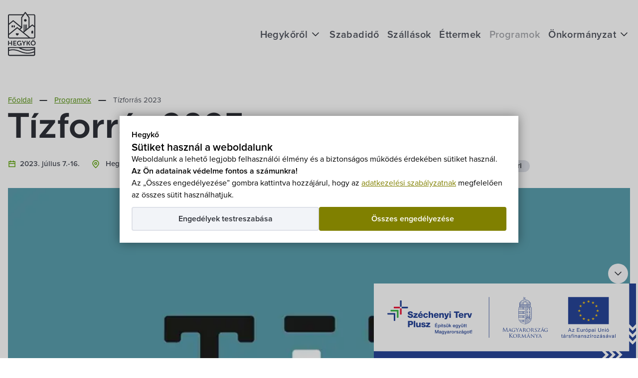

--- FILE ---
content_type: text/html; charset=UTF-8
request_url: https://hegyko.hu/programok/tizforras-2023/?fbclid=IwAR1KX6z3bAKJgRXhZ-tXzZAPVYMCghqtgLNc5cyeidjEZj2NV1NpAeV01-A
body_size: 29592
content:
<!DOCTYPE html>
<html dir="ltr" lang="hu" prefix="og: https://ogp.me/ns#" class="no-js">
<head>
    <script>
        window.dataLayer = window.dataLayer || [];
        function gtag(){
            dataLayer.push(arguments);
        }
        gtag('consent', 'default', {
            'ad_storage': 'denied',
            'ad_user_data': 'denied',
            'ad_personalization': 'denied',
            'analytics_storage': 'denied'
        });
    </script>
	<!-- Global site tag (gtag.js) - Google Analytics -->
	<script async src="https://www.googletagmanager.com/gtag/js?id=G-YBKVNBKXEL"></script>
	<script>
		window.dataLayer = window.dataLayer || [];
		function gtag(){dataLayer.push(arguments);}
		gtag('js', new Date());
		gtag('config', 'G-YBKVNBKXEL'); // GA4
	</script>
	<meta charset="UTF-8">
	<link href="https://hegyko.hu/wp-content/themes/hegyko2021/images/icons/favicon.ico" rel="shortcut icon">
	<link rel="apple-touch-icon" href="https://hegyko.hu/wp-content/themes/hegyko2021/images/icons/apple-touch-icon.png">
	<meta name="viewport" content="width=device-width, initial-scale=1">
	<link rel="preload" href="/wp-content/themes/hegyko2021/fonts/MuseoSans-700.woff" as="font" type="font/woff" crossorigin>
	<link rel="preload" href="/wp-content/themes/hegyko2021/fonts/ProximaNova-Regular.woff" as="font" type="font/woff" crossorigin>
	<link rel="preload" href="/wp-content/themes/hegyko2021/fonts/ProximaNova-Semibold.woff" as="font" type="font/woff" crossorigin>
	<link rel="preconnect" href="https://www.google-analytics.com">

	<meta name="DC.Title" content="Tízforrás 2023">

<!-- MapPress Easy Google Maps Version:2.95.6PRO (https://www.mappresspro.com) -->
<title>Tízforrás 2023 - Hegykő</title>

		<!-- All in One SEO Pro 4.9.3 - aioseo.com -->
	<meta name="description" content="A Fertő-táj legnagyobb művészeti fesztiválját 2023. július 7. és 16. között rendezzük meg. Részletes program hamarosan..." />
	<meta name="robots" content="max-image-preview:large" />
	<link rel="canonical" href="https://hegyko.hu/programok/tizforras-2023/" />
	<meta name="generator" content="All in One SEO Pro (AIOSEO) 4.9.3" />
		<meta property="og:locale" content="hu_HU" />
		<meta property="og:site_name" content="Hegykő - Hegykő, élmény a Fertő partján" />
		<meta property="og:type" content="article" />
		<meta property="og:title" content="Tízforrás 2023 - Hegykő" />
		<meta property="og:description" content="A Fertő-táj legnagyobb művészeti fesztiválját 2023. július 7. és 16. között rendezzük meg. Részletes program hamarosan..." />
		<meta property="og:url" content="https://hegyko.hu/programok/tizforras-2023/" />
		<meta property="og:image" content="https://hegyko.hu/wp-content/uploads/hegyko-hegyko-a-vilagorokseg-resze-slide-2023.jpg" />
		<meta property="og:image:secure_url" content="https://hegyko.hu/wp-content/uploads/hegyko-hegyko-a-vilagorokseg-resze-slide-2023.jpg" />
		<meta property="og:image:width" content="1920" />
		<meta property="og:image:height" content="1080" />
		<meta property="article:published_time" content="2023-05-25T07:20:36+00:00" />
		<meta property="article:modified_time" content="2024-05-30T09:01:26+00:00" />
		<meta name="twitter:card" content="summary" />
		<meta name="twitter:title" content="Tízforrás 2023 - Hegykő" />
		<meta name="twitter:description" content="A Fertő-táj legnagyobb művészeti fesztiválját 2023. július 7. és 16. között rendezzük meg. Részletes program hamarosan..." />
		<meta name="twitter:image" content="https://hegyko.hu/wp-content/uploads/hegyko-szent-mihaly-templom.jpg" />
		<script type="application/ld+json" class="aioseo-schema">
			{"@context":"https:\/\/schema.org","@graph":[{"@type":"BreadcrumbList","@id":"https:\/\/hegyko.hu\/programok\/tizforras-2023\/#breadcrumblist","itemListElement":[{"@type":"ListItem","@id":"https:\/\/hegyko.hu#listItem","position":1,"name":"Home","item":"https:\/\/hegyko.hu","nextItem":{"@type":"ListItem","@id":"https:\/\/hegyko.hu\/?event_cat=idojaras#listItem","name":"Id\u0151j\u00e1r\u00e1s"}},{"@type":"ListItem","@id":"https:\/\/hegyko.hu\/?event_cat=idojaras#listItem","position":2,"name":"Id\u0151j\u00e1r\u00e1s","item":"https:\/\/hegyko.hu\/?event_cat=idojaras","nextItem":{"@type":"ListItem","@id":"https:\/\/hegyko.hu\/?event_cat=fedett-helyen#listItem","name":"Fedett helyen"},"previousItem":{"@type":"ListItem","@id":"https:\/\/hegyko.hu#listItem","name":"Home"}},{"@type":"ListItem","@id":"https:\/\/hegyko.hu\/?event_cat=fedett-helyen#listItem","position":3,"name":"Fedett helyen","item":"https:\/\/hegyko.hu\/?event_cat=fedett-helyen","nextItem":{"@type":"ListItem","@id":"https:\/\/hegyko.hu\/programok\/tizforras-2023\/#listItem","name":"T\u00edzforr\u00e1s 2023"},"previousItem":{"@type":"ListItem","@id":"https:\/\/hegyko.hu\/?event_cat=idojaras#listItem","name":"Id\u0151j\u00e1r\u00e1s"}},{"@type":"ListItem","@id":"https:\/\/hegyko.hu\/programok\/tizforras-2023\/#listItem","position":4,"name":"T\u00edzforr\u00e1s 2023","previousItem":{"@type":"ListItem","@id":"https:\/\/hegyko.hu\/?event_cat=fedett-helyen#listItem","name":"Fedett helyen"}}]},{"@type":"Organization","@id":"https:\/\/hegyko.hu\/#organization","name":"Hegyk\u0151 K\u00f6zs\u00e9g \u00d6nkorm\u00e1nyzata","description":"Hegyk\u0151, \u00e9lm\u00e9ny a Fert\u0151 partj\u00e1n","url":"https:\/\/hegyko.hu\/","telephone":"+3699540005","logo":{"@type":"ImageObject","url":"https:\/\/hegyko.hu\/wp-content\/themes\/hegyko2021\/images\/hegyko-logo.svg","@id":"https:\/\/hegyko.hu\/programok\/tizforras-2023\/#organizationLogo"},"image":{"@id":"https:\/\/hegyko.hu\/programok\/tizforras-2023\/#organizationLogo"}},{"@type":"WebPage","@id":"https:\/\/hegyko.hu\/programok\/tizforras-2023\/#webpage","url":"https:\/\/hegyko.hu\/programok\/tizforras-2023\/","name":"T\u00edzforr\u00e1s 2023 - Hegyk\u0151","description":"A Fert\u0151-t\u00e1j legnagyobb m\u0171v\u00e9szeti fesztiv\u00e1lj\u00e1t 2023. j\u00falius 7. \u00e9s 16. k\u00f6z\u00f6tt rendezz\u00fck meg. R\u00e9szletes program hamarosan...","inLanguage":"hu-HU","isPartOf":{"@id":"https:\/\/hegyko.hu\/#website"},"breadcrumb":{"@id":"https:\/\/hegyko.hu\/programok\/tizforras-2023\/#breadcrumblist"},"image":{"@type":"ImageObject","url":"https:\/\/hegyko.hu\/wp-content\/uploads\/tizforras_fesztival_logo.jpg","@id":"https:\/\/hegyko.hu\/programok\/tizforras-2023\/#mainImage","width":800,"height":800},"primaryImageOfPage":{"@id":"https:\/\/hegyko.hu\/programok\/tizforras-2023\/#mainImage"},"datePublished":"2023-05-25T09:20:36+02:00","dateModified":"2024-05-30T11:01:26+02:00"},{"@type":"WebSite","@id":"https:\/\/hegyko.hu\/#website","url":"https:\/\/hegyko.hu\/","name":"Hegyk\u0151","description":"Hegyk\u0151, \u00e9lm\u00e9ny a Fert\u0151 partj\u00e1n","inLanguage":"hu-HU","publisher":{"@id":"https:\/\/hegyko.hu\/#organization"}}]}
		</script>
		<!-- All in One SEO Pro -->

<style id='wp-img-auto-sizes-contain-inline-css' type='text/css'>
img:is([sizes=auto i],[sizes^="auto," i]){contain-intrinsic-size:3000px 1500px}
/*# sourceURL=wp-img-auto-sizes-contain-inline-css */
</style>
<style id='classic-theme-styles-inline-css' type='text/css'>
/*! This file is auto-generated */
.wp-block-button__link{color:#fff;background-color:#32373c;border-radius:9999px;box-shadow:none;text-decoration:none;padding:calc(.667em + 2px) calc(1.333em + 2px);font-size:1.125em}.wp-block-file__button{background:#32373c;color:#fff;text-decoration:none}
/*# sourceURL=/wp-includes/css/classic-themes.min.css */
</style>
<link rel='stylesheet' id='fsz2017-css' href='https://hegyko.hu/wp-content/themes/hegyko2021/style.css?ver=2025.12.8_080740' type='text/css' media='all' />
	<style>
body.consent_modal_open{overflow:hidden;height:100vh}#bh_choices{--modal-mask: rgba(0, 0, 0, .4);--modal-shadow: 0 0 20px rgba(0, 0, 0, .4);--modal-max-width-page1: 800px;--modal-max-width-page2: 1100px;--modal-max-height: 100vh;--modal-text-color: black;--disabled-color: darkgray;--padding: 24px;--gap: 12px;--base-size: 16px;--heading-size: calc(var(--base-size) + 5px);--label-size: calc(var(--base-size) + 2px);--primary-bg-color: olive;--primary-color: white;--secondary-bg-color: #f2f4f8;--secondary-color: #2e3138;--link-color: var(--primary-bg-color,olive);width:-moz-fit-content;width:fit-content;max-height:var(--modal-max-height, 100vh);padding:0;box-shadow:var(--modal-shadow, 0 0 20px rgba(0, 0, 0, 0.4));font-size:var(--base-size, 16px);color:var(--modal-text-color, black);border:0;margin:auto}#bh_choices::backdrop{background-color:var(--modal-mask, rgba(0, 0, 0, 0.2))}#bh_choices .page{display:none}#bh_choices .page.active{display:flex;flex-flow:row wrap;align-content:flex-start;justify-content:flex-start;row-gap:var(--gap, 12px);-moz-column-gap:var(--gap, 12px);column-gap:var(--gap, 12px);padding:var(--padding, 24px)}#bh_choices .page#bh_consent_page1{max-width:var(--modal-max-width-page1, 800px)}#bh_choices .page#bh_consent_page2{max-width:var(--modal-max-width-page2, 1100px)}#bh_choices b,#bh_choices label{margin:0;padding:0}#bh_choices b.site-heading{flex:1 1 100%}#bh_choices b.page-heading{font-size:var(--heading-size, 24px);line-height:1.1}#bh_choices label{cursor:pointer;line-height:25px;font-size:var(--label-size, 18px);font-weight:500}#bh_choices input[disabled]+label{cursor:not-allowed}#bh_choices p{line-height:1.5;flex:1 1 100%}#bh_choices p a{color:var(--link-color, olive)}#bh_choices p a:focus{outline:none}#bh_choices p a:hover{color:var(--link-hv-color, green)}#bh_choices .row{display:flex;flex-flow:row nowrap;gap:8px;align-items:center}#bh_choices .consent-id{border-top:1px solid #dee1e8;padding-top:var(--gap, 12px)}#bh_choices .row{padding-top:var(--gap, 12px)}#bh_choices p:last-of-type{padding-bottom:var(--gap, 12px)}#bh_choices input[type=checkbox]{-webkit-appearance:none;-moz-appearance:none;position:relative;width:25px;min-width:25px;height:25px;border:3px solid var(--modal-text-color, black);margin:0;background:#fff;cursor:pointer}#bh_choices input[type=checkbox]:focus{outline-offset:2px;outline:0}#bh_choices input[type=checkbox]:after{content:"";opacity:0;display:block;left:5px;top:2px;position:absolute;width:7px;height:13px;border:3px solid var(--modal-text-color, black);border-top:0;border-left:0;transform:rotate(30deg);box-sizing:border-box}#bh_choices input[type=checkbox][disabled],#bh_choices input[type=checkbox][disabled]:after{border-color:var(--disabled-color, darkgray);opacity:1;cursor:not-allowed}#bh_choices input[type=checkbox]:checked{color:var(--modal-text-color, black)}#bh_choices input[type=checkbox]:checked:after{opacity:1}#bh_choices .button{outline:0 !important;font-weight:700;min-width:260px;max-width:none;text-align:center;text-decoration:none !important;padding:8px 0;background-color:var(--secondary-bg-color, black);color:var(--secondary-color, black);border:2px solid #dee1e8;border-radius:4px;flex:1 1 calc(50% - 16px);cursor:pointer}#bh_choices .button:hover{background-color:var(--secondary-color, black);color:var(--secondary-bg-color, black);border:2px solid var(--secondary-color, black)}#bh_choices .button.primary{background-color:var(--primary-bg-color, olive);border-color:var(--primary-bg-color, olive);color:var(--primary-color, white)}#bh_choices .button.primary:hover{background-color:var(--primary-color, black);color:var(--primary-bg-color, black);border:2px solid var(--primary-bg-color, black)}#bh_choices .button,#bh_choices a,#bh_choices input[type=checkbox]:after,#bh_choices #bh_choices{transition:all .25s ease-in-out}@media screen and (max-width: 1024px){#bh_choices{margin:auto 12px 12px;max-width:calc(100vw - 24px);max-height:calc(100vh - 24px);max-height:calc(100dvh - 24px);-webkit-overflow-scrolling:touch}#bh_choices .page.active{box-sizing:border-box;width:100%}}@media screen and (min-width: 541px){#bh_choices .primary{order:1}}/*# sourceMappingURL=bh-cookie-consent.css.map */#bh_choices p{
	margin: 0;
	padding: 0;
}
	</style>

    <style>
    .babelhal_imprint_block{display:grid!important;grid-template-columns: auto 1fr;column-gap:24px;row-gap:4px;width:fit-content;max-width:750px;line-height:1.5!important}
    .babelhal_imprint_block br{display: none!important}
    .babelhal_imprint_block_list_before_marker_title ul li::before{top: var(--marker_top_title,9px) !important;} 
    .babelhal_imprint_block_list_before_marker ul li::before{top: var(--marker_top,17px) !important;} 
    .babelhal_imprint_block ul li .babelhal_imprint_block__value + ul li{padding-bottom:0px!important;padding-top:0px!important;margin-top:8px !important;}
    .babelhal_imprint_block ul{margin-top:0px;margin-bottom:0px}
    .babelhal_imprint_block + .babelhal_imprint_block{margin-top:8px}
    .babelhal_imprint_block__label{}
    .babelhal_imprint_block__value{opacity:.8;}
    .babelhal_imprint_block__value--only{grid-column: 1/-1; opacity: 1;}
    .babelhal_imprint_block__value--only strong{font-size: inherit}
    .babelhal_imprint_block__value--highlighted{padding: 16px 24px 16px 72px;margin-top: 12px; margin-bottom: 0px; position: relative; background-position: 16px 16px;background-repeat: no-repeat;background-size: 44px;color: #27577d;border-radius: 8px;background-color: #FFF9D9;background-image:url("[data-uri]")}
    .babelhal_imprint_block__value--highlighted-2{padding: 16px 24px 16px 72px;margin-top: 12px; margin-bottom: 12px; position: relative; background-position: 16px 16px;background-repeat: no-repeat;background-size: 44px;color: #27577d;border-radius: 8px;background-color: #EEFAFD;background-image:url("[data-uri]")}
    .babelhal_imprint_block__value--highlighted-2::before{content:"";width:20px;height:10px;background-color:#EEFAFD;clip-path:polygon(0 100%, 50% 0, 100% 100%);position:absolute;top:-10px;left:30px;}
    @media screen and (max-width: 480px){
        .babelhal_imprint_block{row-gap:8px;}
    }
    .unique_email{display:inline-block;width:100%;white-space:nowrap;overflow:hidden;text-overflow:ellipsis;}
    .registered_sign{display:inline-block;transform:scale(1.6);transform-origin:bottom left;line-height:0;}
    </style><meta name="format-detection" content="telephone=no">
<link hreflang="hu" href="https://hegyko.hu/programok/tizforras-2023/?fbclid=IwAR1KX6z3bAKJgRXhZ-tXzZAPVYMCghqtgLNc5cyeidjEZj2NV1NpAeV01-A" rel="alternate" />
<link hreflang="en" href="https://hegyko.hu/en/programok/tizforras-2023/?fbclid=IwAR1KX6z3bAKJgRXhZ-tXzZAPVYMCghqtgLNc5cyeidjEZj2NV1NpAeV01-A" rel="alternate" />
<link hreflang="de" href="https://hegyko.hu/de/programok/tizforras-2023/?fbclid=IwAR1KX6z3bAKJgRXhZ-tXzZAPVYMCghqtgLNc5cyeidjEZj2NV1NpAeV01-A" rel="alternate" />
<link hreflang="x-default" href="https://hegyko.hu/programok/tizforras-2023/?fbclid=IwAR1KX6z3bAKJgRXhZ-tXzZAPVYMCghqtgLNc5cyeidjEZj2NV1NpAeV01-A" rel="alternate" />
<meta name="generator" content="qTranslate-XT 3.16.0.dev.0" />
<style id='global-styles-inline-css' type='text/css'>
:root{--wp--preset--aspect-ratio--square: 1;--wp--preset--aspect-ratio--4-3: 4/3;--wp--preset--aspect-ratio--3-4: 3/4;--wp--preset--aspect-ratio--3-2: 3/2;--wp--preset--aspect-ratio--2-3: 2/3;--wp--preset--aspect-ratio--16-9: 16/9;--wp--preset--aspect-ratio--9-16: 9/16;--wp--preset--color--black: #000000;--wp--preset--color--cyan-bluish-gray: #abb8c3;--wp--preset--color--white: #ffffff;--wp--preset--color--pale-pink: #f78da7;--wp--preset--color--vivid-red: #cf2e2e;--wp--preset--color--luminous-vivid-orange: #ff6900;--wp--preset--color--luminous-vivid-amber: #fcb900;--wp--preset--color--light-green-cyan: #7bdcb5;--wp--preset--color--vivid-green-cyan: #00d084;--wp--preset--color--pale-cyan-blue: #8ed1fc;--wp--preset--color--vivid-cyan-blue: #0693e3;--wp--preset--color--vivid-purple: #9b51e0;--wp--preset--gradient--vivid-cyan-blue-to-vivid-purple: linear-gradient(135deg,rgb(6,147,227) 0%,rgb(155,81,224) 100%);--wp--preset--gradient--light-green-cyan-to-vivid-green-cyan: linear-gradient(135deg,rgb(122,220,180) 0%,rgb(0,208,130) 100%);--wp--preset--gradient--luminous-vivid-amber-to-luminous-vivid-orange: linear-gradient(135deg,rgb(252,185,0) 0%,rgb(255,105,0) 100%);--wp--preset--gradient--luminous-vivid-orange-to-vivid-red: linear-gradient(135deg,rgb(255,105,0) 0%,rgb(207,46,46) 100%);--wp--preset--gradient--very-light-gray-to-cyan-bluish-gray: linear-gradient(135deg,rgb(238,238,238) 0%,rgb(169,184,195) 100%);--wp--preset--gradient--cool-to-warm-spectrum: linear-gradient(135deg,rgb(74,234,220) 0%,rgb(151,120,209) 20%,rgb(207,42,186) 40%,rgb(238,44,130) 60%,rgb(251,105,98) 80%,rgb(254,248,76) 100%);--wp--preset--gradient--blush-light-purple: linear-gradient(135deg,rgb(255,206,236) 0%,rgb(152,150,240) 100%);--wp--preset--gradient--blush-bordeaux: linear-gradient(135deg,rgb(254,205,165) 0%,rgb(254,45,45) 50%,rgb(107,0,62) 100%);--wp--preset--gradient--luminous-dusk: linear-gradient(135deg,rgb(255,203,112) 0%,rgb(199,81,192) 50%,rgb(65,88,208) 100%);--wp--preset--gradient--pale-ocean: linear-gradient(135deg,rgb(255,245,203) 0%,rgb(182,227,212) 50%,rgb(51,167,181) 100%);--wp--preset--gradient--electric-grass: linear-gradient(135deg,rgb(202,248,128) 0%,rgb(113,206,126) 100%);--wp--preset--gradient--midnight: linear-gradient(135deg,rgb(2,3,129) 0%,rgb(40,116,252) 100%);--wp--preset--font-size--small: 13px;--wp--preset--font-size--medium: 20px;--wp--preset--font-size--large: 36px;--wp--preset--font-size--x-large: 42px;--wp--preset--spacing--20: 0.44rem;--wp--preset--spacing--30: 0.67rem;--wp--preset--spacing--40: 1rem;--wp--preset--spacing--50: 1.5rem;--wp--preset--spacing--60: 2.25rem;--wp--preset--spacing--70: 3.38rem;--wp--preset--spacing--80: 5.06rem;--wp--preset--shadow--natural: 6px 6px 9px rgba(0, 0, 0, 0.2);--wp--preset--shadow--deep: 12px 12px 50px rgba(0, 0, 0, 0.4);--wp--preset--shadow--sharp: 6px 6px 0px rgba(0, 0, 0, 0.2);--wp--preset--shadow--outlined: 6px 6px 0px -3px rgb(255, 255, 255), 6px 6px rgb(0, 0, 0);--wp--preset--shadow--crisp: 6px 6px 0px rgb(0, 0, 0);}:where(.is-layout-flex){gap: 0.5em;}:where(.is-layout-grid){gap: 0.5em;}body .is-layout-flex{display: flex;}.is-layout-flex{flex-wrap: wrap;align-items: center;}.is-layout-flex > :is(*, div){margin: 0;}body .is-layout-grid{display: grid;}.is-layout-grid > :is(*, div){margin: 0;}:where(.wp-block-columns.is-layout-flex){gap: 2em;}:where(.wp-block-columns.is-layout-grid){gap: 2em;}:where(.wp-block-post-template.is-layout-flex){gap: 1.25em;}:where(.wp-block-post-template.is-layout-grid){gap: 1.25em;}.has-black-color{color: var(--wp--preset--color--black) !important;}.has-cyan-bluish-gray-color{color: var(--wp--preset--color--cyan-bluish-gray) !important;}.has-white-color{color: var(--wp--preset--color--white) !important;}.has-pale-pink-color{color: var(--wp--preset--color--pale-pink) !important;}.has-vivid-red-color{color: var(--wp--preset--color--vivid-red) !important;}.has-luminous-vivid-orange-color{color: var(--wp--preset--color--luminous-vivid-orange) !important;}.has-luminous-vivid-amber-color{color: var(--wp--preset--color--luminous-vivid-amber) !important;}.has-light-green-cyan-color{color: var(--wp--preset--color--light-green-cyan) !important;}.has-vivid-green-cyan-color{color: var(--wp--preset--color--vivid-green-cyan) !important;}.has-pale-cyan-blue-color{color: var(--wp--preset--color--pale-cyan-blue) !important;}.has-vivid-cyan-blue-color{color: var(--wp--preset--color--vivid-cyan-blue) !important;}.has-vivid-purple-color{color: var(--wp--preset--color--vivid-purple) !important;}.has-black-background-color{background-color: var(--wp--preset--color--black) !important;}.has-cyan-bluish-gray-background-color{background-color: var(--wp--preset--color--cyan-bluish-gray) !important;}.has-white-background-color{background-color: var(--wp--preset--color--white) !important;}.has-pale-pink-background-color{background-color: var(--wp--preset--color--pale-pink) !important;}.has-vivid-red-background-color{background-color: var(--wp--preset--color--vivid-red) !important;}.has-luminous-vivid-orange-background-color{background-color: var(--wp--preset--color--luminous-vivid-orange) !important;}.has-luminous-vivid-amber-background-color{background-color: var(--wp--preset--color--luminous-vivid-amber) !important;}.has-light-green-cyan-background-color{background-color: var(--wp--preset--color--light-green-cyan) !important;}.has-vivid-green-cyan-background-color{background-color: var(--wp--preset--color--vivid-green-cyan) !important;}.has-pale-cyan-blue-background-color{background-color: var(--wp--preset--color--pale-cyan-blue) !important;}.has-vivid-cyan-blue-background-color{background-color: var(--wp--preset--color--vivid-cyan-blue) !important;}.has-vivid-purple-background-color{background-color: var(--wp--preset--color--vivid-purple) !important;}.has-black-border-color{border-color: var(--wp--preset--color--black) !important;}.has-cyan-bluish-gray-border-color{border-color: var(--wp--preset--color--cyan-bluish-gray) !important;}.has-white-border-color{border-color: var(--wp--preset--color--white) !important;}.has-pale-pink-border-color{border-color: var(--wp--preset--color--pale-pink) !important;}.has-vivid-red-border-color{border-color: var(--wp--preset--color--vivid-red) !important;}.has-luminous-vivid-orange-border-color{border-color: var(--wp--preset--color--luminous-vivid-orange) !important;}.has-luminous-vivid-amber-border-color{border-color: var(--wp--preset--color--luminous-vivid-amber) !important;}.has-light-green-cyan-border-color{border-color: var(--wp--preset--color--light-green-cyan) !important;}.has-vivid-green-cyan-border-color{border-color: var(--wp--preset--color--vivid-green-cyan) !important;}.has-pale-cyan-blue-border-color{border-color: var(--wp--preset--color--pale-cyan-blue) !important;}.has-vivid-cyan-blue-border-color{border-color: var(--wp--preset--color--vivid-cyan-blue) !important;}.has-vivid-purple-border-color{border-color: var(--wp--preset--color--vivid-purple) !important;}.has-vivid-cyan-blue-to-vivid-purple-gradient-background{background: var(--wp--preset--gradient--vivid-cyan-blue-to-vivid-purple) !important;}.has-light-green-cyan-to-vivid-green-cyan-gradient-background{background: var(--wp--preset--gradient--light-green-cyan-to-vivid-green-cyan) !important;}.has-luminous-vivid-amber-to-luminous-vivid-orange-gradient-background{background: var(--wp--preset--gradient--luminous-vivid-amber-to-luminous-vivid-orange) !important;}.has-luminous-vivid-orange-to-vivid-red-gradient-background{background: var(--wp--preset--gradient--luminous-vivid-orange-to-vivid-red) !important;}.has-very-light-gray-to-cyan-bluish-gray-gradient-background{background: var(--wp--preset--gradient--very-light-gray-to-cyan-bluish-gray) !important;}.has-cool-to-warm-spectrum-gradient-background{background: var(--wp--preset--gradient--cool-to-warm-spectrum) !important;}.has-blush-light-purple-gradient-background{background: var(--wp--preset--gradient--blush-light-purple) !important;}.has-blush-bordeaux-gradient-background{background: var(--wp--preset--gradient--blush-bordeaux) !important;}.has-luminous-dusk-gradient-background{background: var(--wp--preset--gradient--luminous-dusk) !important;}.has-pale-ocean-gradient-background{background: var(--wp--preset--gradient--pale-ocean) !important;}.has-electric-grass-gradient-background{background: var(--wp--preset--gradient--electric-grass) !important;}.has-midnight-gradient-background{background: var(--wp--preset--gradient--midnight) !important;}.has-small-font-size{font-size: var(--wp--preset--font-size--small) !important;}.has-medium-font-size{font-size: var(--wp--preset--font-size--medium) !important;}.has-large-font-size{font-size: var(--wp--preset--font-size--large) !important;}.has-x-large-font-size{font-size: var(--wp--preset--font-size--x-large) !important;}
/*# sourceURL=global-styles-inline-css */
</style>
</head>
<body class="wp-singular event-template-default single single-event postid-2543 wp-theme-hegyko2021">
<dialog id="bh_choices" data-cookiename="bh-consent" data-cookiedomain="" data-cookieyes="" data-urlparam="bh-save-consent" data-expiredays="365" data-class="bh-show-consent-banner" data-error="Hozzájárulás mentése sikertelen." data-isbot="no">
<div id="bh_consent_page1" class="page active">
<b class="site-heading">Hegykő</b>
<b class="page-heading">Sütiket használ a weboldalunk</b>
<p>Weboldalunk a lehető legjobb felhasználói élmény és a biztonságos működés érdekében sütiket használ.</p>
<p><b>Az Ön adatainak védelme fontos a számunkra!</b></p>
<p>Az „Összes engedélyezése” gombra kattintva hozzájárul, hogy az <a target="_blank" href="https://hegyko.hu/adatvedelem/">adatkezelési szabályzatnak</a> megfelelően az összes sütit használhatjuk.</p>
<a href="#" class="button primary" id="bh_allow_all1">Összes engedélyezése</a><a href="#" class="button" id="bh_set_details">Engedélyek testreszabása</a></div>
<div id="bh_consent_page2" class="page">
<b class="site-heading">Hegykő</b>
<b class="page-heading">Engedélyek testreszabása</b><p class="consent-heading">Az alábbiakban megváltoztathatja az egyes sütikategóriák beállításait:</p><div class="row"><input type="checkbox" id="bh_necessary" checked disabled>
<label for="bh_necessary">Elengedhetetlen sütik engedélyezése (mindig aktív)</label>
</div><p>Az <b>elengedhetetlen sütik</b> segítenek használhatóvá tenni a weboldalunkat azáltal, hogy engedélyeznek olyan alapvető funkciókat, mint az oldalon való navigáció és a weboldal biztonságos területeihez való hozzáférés. A weboldal ezen sütik nélkül nem tud megfelelően működni.</p>
<div class="row"><input type="checkbox" id="bh_statistics">
<label for="bh_statistics">Statisztikai sütik engedélyezése</label>
</div><p>A <b>statisztikai sütik</b> segítenek az adatok névtelen (anonim) formában való gyűjtésén és jelentésén keresztül a weboldal tulajdonosának abban, hogy megértse, hogyan lépnek interakcióba a látogatók a weboldallal. <a href="https://business.safety.google/privacy/" rel="noopener" target="_blank">Google adatvédelmi nyilatkozat</a></p>
<div class="row"><input type="checkbox" id="bh_marketing">
<label for="bh_marketing">Marketing sütik engedélyezése</label>
</div><p>A <b>marketingsütik</b>et a látogatók weboldal-tevékenységének nyomon követésére használjuk. A cél az, hogy releváns hirdetéseket tegyünk közzé az egyéni felhasználók számára, valamint aktivitásra buzdítsuk őket, ez pedig még értékesebbé teszi weboldalunkat a tartalmakat közzétevő és a harmadik fél hirdetők számára.</p>
<div class="row"><input type="checkbox" id="bh_allother">
<label for="bh_allother">Minden más süti engedélyezése</label>
</div><p>A fenti kategóriákba nem sorolt összes többi süti, amit a weboldal és az azon futó szolgáltatások használni szeretnének.</p>
<p class="consent-id"><b>Hozzájárulás azonosító:</b> <span id="bh_consent_id"></span></p>
<a href="#" class="button primary" id="bh_allow_all2">Összes engedélyezése</a><a href="#" class="button" id="bh_allow_selection">Beállítások mentése</a></div>
</dialog>
<script>
// süti beállítások mentésének kezelése

var BHCC = {};
BHCC.isOpen = false;
BHCC.cookieYesCookieName = 'cookieyes-consent';
BHCC.consent = {
	'given': false,
	'consent_id': '',
	'statistic': false,
	'marketing': false,
	'other': false
};


// base64 encode current time (microsecond accuracy)
BHCC.createConsentId = function () {
	return btoa(new Date().getTime());
};


// adatok küldése POST módszerrel
BHCC.doPostRequest = async function (url, data) {
	try {
		const response = await fetch(url, { method: 'POST', cache: 'no-cache', 'body': data });
		return response;
	}
	catch (error) {
		console.log(error);
	}
	return false;
};


BHCC.disableButtons = function () {
	document.getElementById('bh_allow_all1').disabled = true;
	document.getElementById('bh_set_details').disabled = true;
	document.getElementById('bh_allow_all2').disabled = true;
	document.getElementById('bh_allow_selection').disabled = true;
};


BHCC.enableButtons = function () {
	document.getElementById('bh_allow_all1').disabled = false;
	document.getElementById('bh_set_details').disabled = false;
	document.getElementById('bh_allow_all2').disabled = false;
	document.getElementById('bh_allow_selection').disabled = false;
};


BHCC.onSaveFailed = function () {
	alert(document.getElementById('bh_choices').dataset['error']);
	BHCC.enableButtons();
};


// mentést kiváltó gombra történt kattintás
BHCC.buttonClicked = function (e) {
	e.preventDefault();
	const buttonNodeId = e.target.id;
	console.log('hozzájárulás mentés kattintás, gomb: ' + buttonNodeId);
	BHCC.disableButtons();
	const urlParam = document.getElementById('bh_choices').dataset['urlparam'];
	const queryParams = new URLSearchParams(window.location.search);
	queryParams.set(urlParam, '');
	const url = location.protocol + '//' + location.host + location.pathname + '?' + queryParams.toString();
	const consent_id = document.getElementById('bh_consent_id').innerText;
	var statistics = (document.getElementById('bh_statistics').checked ? 1 : 0);
	var marketing = (document.getElementById('bh_marketing').checked ? 1 : 0);
	var other = (document.getElementById('bh_allother').checked ? 1 : 0);
	var lang_code = (document.documentElement.getAttribute('lang') || 'hu').substr(0, 2);
	if ('bh_allow_all1' === buttonNodeId || 'bh_allow_all2' === buttonNodeId) {
		statistics = 1;
		marketing = 1;
		other = 1;
		document.getElementById('bh_statistics').checked = true;
		document.getElementById('bh_marketing').checked = true;
		document.getElementById('bh_allother').checked = true;
	}
	const formData = new FormData();
	formData.append('consent_id', consent_id);
	formData.append('statistic', statistics);
	formData.append('marketing', marketing);
	formData.append('other', other);
	formData.append('lang_code', lang_code);
	const urlSearchParams = new URLSearchParams(formData);
	const promise = BHCC.doPostRequest(url, urlSearchParams);
	promise.then(function (response) {
		if (response?.ok) {
			// új süti érték beállítása
			urlSearchParams.delete('lang_code');
			urlSearchParams.append('created', new Date().toISOString());
			BHCC.setOurCookie(urlSearchParams.toString());
			// hozzájárulás adatok átadása a Google mérőkódnak
			BHCC.updateConsentForGoogle();
			// banner elrejtése
			BHCC.closeBanner();
		} else {
			BHCC.onSaveFailed();
		}
	}).catch(function (error) {
		console.warn(error.message);
		BHCC.onSaveFailed();
	});
};


BHCC.setCookie = function (cookieName, cookieValue) {
	const cookieDomain = document.getElementById('bh_choices').dataset['cookiedomain'];
	const expireDays = document.getElementById('bh_choices').dataset['expiredays'];
	// süti összerakása
	var cookieStr = cookieName + '=' + cookieValue;
	if (cookieDomain) {
		cookieStr += '; domain=' + cookieDomain;
		// régi sütit töröljük
		document.cookie = cookieName + "=;path=/;expires=Thu, 01 Jan 1970 00:00:01 GMT";
	}
	cookieStr += '; path=/';
	cookieStr += '; max-age=' + (expireDays * 60 * 60 * 24);
	// itt lehetne a HttpOnly, de azt csak a szerver oldal állíthatja be, és akkor js oldalon nem lehetne módosítani
	cookieStr += '; secure'; // csak HTTPS protokol esetén legyen küldve
	cookieStr += '; samesite=Lax'; // fontos: külső domain forrás miatt nem lehet Strict
	document.cookie = cookieStr;
};


BHCC.setOurCookie = function (cookieValue) {
	const cookieName = document.getElementById('bh_choices').dataset['cookiename'];
	BHCC.setCookie(cookieName, cookieValue);
	BHCC.readConsentFromCookie();
	if (document.getElementById('bh_choices').dataset['cookieyes']) {
		BHCC.setCookieYesCookie();
	}
};


BHCC.setCookieYesCookie = function () {
	var urlSearchParams = new URLSearchParams();
	urlSearchParams.append('consentid', BHCC.consent.consent_id);
	urlSearchParams.append('consent', 'yes'); // alapértelmezetten van hozzájárulás a mentésnél
	urlSearchParams.append('action', 'yes');
	urlSearchParams.append('necessary', 'yes'); // erről nem lehet nyilatkozni, mindig yes
	urlSearchParams.append('functional', BHCC.consent.other ? 'yes' : 'no');
	urlSearchParams.append('analytics', BHCC.consent.statistic ? 'yes' : 'no');
	urlSearchParams.append('performance', BHCC.consent.statistic ? 'yes' : 'no');
	urlSearchParams.append('advertisement', BHCC.consent.marketing ? 'yes' : 'no');
	urlSearchParams.append('lastRenewedDate', new Date().valueOf());
	BHCC.setCookie(BHCC.cookieYesCookieName, urlSearchParams.toString().replaceAll('=', ':').replaceAll('&', ','));
}


BHCC.readCookie = function (cookieName) {
	var matches = document.cookie.match('(^|;) ?' + cookieName + '=([^;]*)(;|$)');
	return (matches ? matches[2] : null);
}


BHCC.readConsentFromCookie = function () {
	const cookieName = document.getElementById('bh_choices').dataset['cookiename'];
	var value = BHCC.readCookie(cookieName);
	BHCC.consent.given = false;
	BHCC.consent.statistic = false;
	BHCC.consent.marketing = false;
	BHCC.consent.created = null;
	if (value) {
		BHCC.consent.given = true;
		const queryParams = new URLSearchParams(value);
		BHCC.consent.consent_id = queryParams.get('consent_id');
		if ('1' === queryParams.get('statistic')) {
			BHCC.consent.statistic = true;
		}
		if ('1' === queryParams.get('marketing')) {
			BHCC.consent.marketing = true;
		}
		if ('1' === queryParams.get('other')) {
			BHCC.consent.other = true;
		}
		if (queryParams.get('created')) {
			BHCC.consent.created = queryParams.get('created');
		}
		// ha a PHP nem tudta felismerni a sütiben a hozzájárulás azonosítót, de van, akkor betesszük a dom-ba
		// Ez olyankor fordul elő, ha külső helyről (pl webmail link) nyitjuk meg a weboldalt.
		if (!document.getElementById('bh_consent_id').innerText && queryParams.get('consent_id')) {
			document.getElementById('bh_consent_id').innerText = queryParams.get('consent_id');
		}
	}
	// Ha kell CookieYes süti és még nincs, akkor létrehozzuk
	if (document.getElementById('bh_choices').dataset['cookieyes'] && BHCC.readCookie(BHCC.cookieYesCookieName) === null) {
		BHCC.setCookieYesCookie();
	}
};


BHCC.moveConsentCookie = function () {
	// ha van már sütink, és egyedi süti domaint használunk, akkor átmásoljuk a süti értékét az új domain alá:
	// a régi sütit töröljük, az újat a már beolvasott beállítások alapján összerakjuk
	const cookieDomain = document.getElementById('bh_choices').dataset['cookiedomain'];
	const cookieHasNoDate = !BHCC.consent.created;
	if (!(BHCC.consent.given && (cookieDomain || cookieHasNoDate))) {
		return;
	}
	var urlSearchParams = new URLSearchParams();
	urlSearchParams.append('consent_id', BHCC.consent.consent_id);
	urlSearchParams.append('statistic', BHCC.consent.statistic ? '1' : '0');
	urlSearchParams.append('marketing', BHCC.consent.marketing ? '1' : '0');
	urlSearchParams.append('other', BHCC.consent.other ? '1' : '0');
	urlSearchParams.append('created', new Date().toISOString());
	BHCC.setOurCookie(urlSearchParams.toString());
};


BHCC.updateConsentForGoogle = function () {
	gtag('consent', 'update', {
		'ad_storage': (BHCC.consent.marketing ? 'granted' : 'denied'),
		'ad_user_data': (BHCC.consent.marketing ? 'granted' : 'denied'),
		'ad_personalization': (BHCC.consent.marketing ? 'granted' : 'denied'),
		'analytics_storage': (BHCC.consent.statistic ? 'granted' : 'denied' ),
	});
	if (!BHCC.consent.marketing || !BHCC.consent.statistic) {
		gtag('set', 'url_passthrough', true);
	}
};


BHCC.openBanner = function () {
	console.log('hozzájárulás banner megnyitása');
	BHCC.isOpen = true;
	document.getElementById('bh_choices').showModal();
	document.getElementById('bh_choices').scrollTop = 0;
	document.body.classList.add('consent_modal_open');
};


BHCC.closeBanner = function () {
	BHCC.isOpen = false;
	document.getElementById('bh_choices').close();
	document.body.classList.remove('consent_modal_open');
};


// gombok kezelése - 1. oldal
document.getElementById('bh_allow_all1').addEventListener('click', BHCC.buttonClicked, false);
document.getElementById('bh_set_details').addEventListener('click', function (e) {
	e.preventDefault();
	document.getElementById('bh_consent_page1').classList.remove('active');
	document.getElementById('bh_consent_page2').classList.add('active');
	document.getElementById('bh_choices').scrollTop = 0;
}, false);
// gombok kezelése - 2. oldal
document.getElementById('bh_allow_all2').addEventListener('click', BHCC.buttonClicked, false);
document.getElementById('bh_allow_selection').addEventListener('click', BHCC.buttonClicked, false);
// süti olvasása, ha van
BHCC.readConsentFromCookie();
// süti domain módostása nem üres érték esetén
BHCC.moveConsentCookie();
// ha még nincs hozzájárulás azonosító, akkor most létrehozzuk és megnyitjuk a bannert
if (!document.getElementById('bh_consent_id').innerText) {
	document.getElementById('bh_consent_id').innerText = BHCC.createConsentId();
	BHCC.openBanner();
}
// Esc-re ne záródjon be a modális ablak
document.addEventListener('keydown', function (e) {
	if ('Escape' === e.key && BHCC.isOpen) {
		e.preventDefault();
	}
});
// on document ready
document.addEventListener("DOMContentLoaded", function() {
	// süti beállítás banner felnyitása adott class-ra kattintás esetén
	const changeClassName = document.getElementById('bh_choices').dataset['class'];
	var nodes = document.querySelectorAll('.' + changeClassName);
	nodes.forEach(function (node) {
		node.addEventListener('click', function (e) {
			e.preventDefault();
			BHCC.openBanner();
		}, false)
	});
});

</script>
	<!--a href="/palyazatok/" style="text-decoration:none;position:absolute;left:0;top:142px;z-index:10000"><img src="/wp-content/themes/hegyko2021/images/sztp-infoblokk-fekvo.svg" width="224" height="64" alt="Széchenyi Terv Plusz" /></a-->
	<svg style="display:none" xmlns="http://www.w3.org/2000/svg" xmlns:xlink="http://www.w3.org/1999/xlink"><symbol viewBox="0 0 49 48" fill="none" id="big-calendar"><path d="M34.5 4.996v8M14.5 4.996v8" stroke="#61A60E" stroke-width="2" stroke-linecap="round" stroke-linejoin="round"/><path d="M5.5 19.996h38" stroke="#61A60E" stroke-width="1.6" stroke-linecap="round" stroke-linejoin="round"/><path d="M21.028 34.16c2.17 0 3.528-1.133 3.528-2.73 0-1.441-1.274-2.17-2.17-2.267.952-.154 2.016-.882 2.016-2.142 0-1.554-1.344-2.506-3.36-2.506-1.554 0-2.688.616-3.416 1.47l.84 1.022c.672-.686 1.456-1.036 2.422-1.036 1.036 0 1.89.448 1.89 1.302 0 .854-.826 1.232-1.932 1.232-.364 0-.91 0-1.064-.014v1.484c.14-.014.672-.028 1.064-.028 1.344 0 2.072.406 2.072 1.33 0 .854-.714 1.428-1.946 1.428-.994 0-1.974-.434-2.576-1.134l-.896 1.078c.644.84 1.876 1.512 3.528 1.512zM30.53 33.993v-9.338H29.1l-2.688 2.716.952.994 1.526-1.596v7.224h1.638z" fill="#61A60E"/><rect x="4.5" y="9.992" width="40" height="30" rx="2" stroke="#61A60E" stroke-width="1.6" stroke-linecap="round" stroke-linejoin="round"/></symbol><symbol viewBox="0 0 49 48" fill="none" id="big-guest"><rect x="4.5" y="12.996" width="40" height="30" rx="2" stroke="#61A60E" stroke-width="1.6" stroke-linecap="round" stroke-linejoin="round"/><path d="M18.5 8.996a2 2 0 0 1 2-2h8a2 2 0 0 1 2 2v4h-12v-4zM11.3 13.792v28.4M37.3 13.792v28.4" stroke="#61A60E" stroke-width="1.6" stroke-linecap="round" stroke-linejoin="round"/></symbol><symbol viewBox="0 0 48 48" fill="none" id="big-location"><path d="M24 46l-.498.56a.75.75 0 0 0 .996 0L24 46zM36.728 7.272l-.53.53.53-.53zm-25.456 0l.53.53-.53-.53zM41.25 20c0 2.3-1.045 5.035-2.711 7.905-1.656 2.851-3.874 5.75-6.108 8.357a106.246 106.246 0 0 1-6.144 6.547 102.19 102.19 0 0 1-2.589 2.454 41.911 41.911 0 0 1-.194.174l-.002.002L24 46l.499.56.003-.003a1.66 1.66 0 0 0 .05-.045 49.585 49.585 0 0 0 .732-.67c.496-.46 1.205-1.13 2.054-1.963a107.77 107.77 0 0 0 6.231-6.64c2.266-2.644 4.548-5.62 6.267-8.581C41.545 25.715 42.75 22.7 42.75 20h-1.5zM36.198 7.802A17.25 17.25 0 0 1 41.25 20h1.5a18.75 18.75 0 0 0-5.492-13.258l-1.06 1.06zM24 2.75a17.25 17.25 0 0 1 12.198 5.052l1.06-1.06A18.75 18.75 0 0 0 24 1.25v1.5zM11.802 7.802A17.25 17.25 0 0 1 24 2.75v-1.5a18.75 18.75 0 0 0-13.258 5.492l1.06 1.06zM6.75 20a17.25 17.25 0 0 1 5.052-12.198l-1.06-1.06A18.75 18.75 0 0 0 5.25 20h1.5zM24 46l.498-.56v-.001l-.002-.002a106.246 106.246 0 0 1-8.926-9.175c-2.235-2.607-4.453-5.506-6.109-8.357C7.795 25.035 6.75 22.3 6.75 20h-1.5c0 2.7 1.205 5.715 2.914 8.658 1.72 2.96 4.001 5.937 6.267 8.58a107.77 107.77 0 0 0 6.231 6.641 103.742 103.742 0 0 0 2.632 2.494 49.585 49.585 0 0 0 .207.187L24 46zm0-19.25A6.75 6.75 0 0 0 30.75 20h-1.5c0 2.9-2.35 5.25-5.25 5.25v1.5zM17.25 20A6.75 6.75 0 0 0 24 26.75v-1.5A5.25 5.25 0 0 1 18.75 20h-1.5zM24 13.25A6.75 6.75 0 0 0 17.25 20h1.5c0-2.9 2.35-5.25 5.25-5.25v-1.5zM30.75 20A6.75 6.75 0 0 0 24 13.25v1.5c2.9 0 5.25 2.35 5.25 5.25h1.5z" fill="#61A60E"/></symbol><symbol viewBox="0 0 48 48" fill="none" id="big-room"><path d="M4 11.992a2 2 0 0 1 2-2h36a2 2 0 0 1 2 2v16H4v-16zM4 27.992h40v9H4z" stroke="#61A60E" stroke-width="1.6" stroke-linecap="round" stroke-linejoin="round"/><path stroke="#61A60E" stroke-width="1.6" stroke-linecap="round" stroke-linejoin="round" d="M4 36.992h4v5H4zM40 36.992h4v5h-4zM28 23.992a2 2 0 0 1 2-2h8a2 2 0 0 1 2 2v4H28v-4zM8 23.992a2 2 0 0 1 2-2h8a2 2 0 0 1 2 2v4H8v-4z"/></symbol><symbol viewBox="0 0 512 512" id="big-ticket"><path d="M130 246c-5.52 0-10 4.48-10 10s4.48 10 10 10 10-4.48 10-10-4.48-10-10-10z" fill="#61A60E"/><path d="M502 206c5.522 0 10-4.478 10-10v-60c0-16.542-13.458-30-30-30H30c-16.542 0-30 13.458-30 30v60c0 5.522 4.477 10 10 10 27.57 0 50 22.43 50 50s-22.43 50-50 50c-5.523 0-10 4.478-10 10v60c0 16.542 13.458 30 30 30h452c16.542 0 30-13.458 30-30v-60c0-5.522-4.478-10-10-10-27.57 0-50-22.43-50-50s22.43-50 50-50zm-70 50c0 35.203 26.122 64.421 60 69.288V376c0 5.514-4.486 10-10 10H140v-30c0-5.522-4.477-10-10-10s-10 4.478-10 10v30H30c-5.514 0-10-4.486-10-10v-50.712c33.878-4.867 60-34.085 60-69.288s-26.122-64.421-60-69.288V136c0-5.514 4.486-10 10-10h90v30c0 5.522 4.477 10 10 10s10-4.478 10-10v-30h342c5.514 0 10 4.486 10 10v50.712c-33.878 4.867-60 34.085-60 69.288z" fill="#61A60E"/><path d="M382 186H210c-5.523 0-10 4.478-10 10s4.477 10 10 10h172c5.522 0 10-4.478 10-10s-4.478-10-10-10zM382 246H210c-5.523 0-10 4.478-10 10s4.477 10 10 10h172c5.522 0 10-4.478 10-10s-4.478-10-10-10zM382 306H210c-5.523 0-10 4.478-10 10s4.477 10 10 10h172c5.522 0 10-4.478 10-10s-4.478-10-10-10zM130 186c-5.523 0-10 4.478-10 10v20c0 5.522 4.477 10 10 10s10-4.478 10-10v-20c0-5.522-4.477-10-10-10zM130 286c-5.523 0-10 4.478-10 10v20c0 5.522 4.477 10 10 10s10-4.478 10-10v-20c0-5.522-4.477-10-10-10z" fill="#61A60E"/></symbol><symbol viewBox="0 0 48 48" fill="none" id="big-wellness"><g clip-path="url(#afa)" stroke="#61A60E" stroke-width="1.6" stroke-linejoin="round"><path d="M31 20c0 8.284-7 15-7 15s-7-6.716-7-15c0-8.284 7-15 7-15s7 6.716 7 15z"/><path d="M34.5 18.194c5.011-2.83 10.54-2.951 10.54-2.951s-.189 8.674-5.656 14.142c-2.659 2.658-6.076 4.069-8.885 4.817M13.5 18.194c-5.011-2.83-10.54-2.951-10.54-2.951s.189 8.674 5.656 14.142c2.659 2.658 6.076 4.069 8.885 4.817M9.8 39.197h28.4" stroke-linecap="round"/></g><defs><clipPath id="afa"><path fill="#fff" d="M0 0h48v48H0z"/></clipPath></defs></symbol><symbol viewBox="0 0 16 16" fill="none" id="breadcrumb"><path d="M3.332 8h9.333" stroke="#2E3138" stroke-width="1.2" stroke-linecap="round" stroke-linejoin="round"/></symbol><symbol viewBox="0 0 16 16" fill="none" id="calendar"><path d="M10.668 1.333V4M5.332 1.333V4M2 6.667h12M2 2.667h12v10.667H2z" stroke="#61A60E" stroke-width="1.5" stroke-linecap="round" stroke-linejoin="round"/></symbol><symbol viewBox="0 0 86 119" fill="none" id="hegyko-footer-logo"><g filter="url(#aia)" fill="#767E8F"><path d="M15.223 73.05h1.792v3.96h4.48v-3.96h1.717v9.263h-1.717v-3.889h-4.48v3.89h-1.792V73.05zM25.75 73.05h5.899v1.486h-4.107v2.404h3.285v1.484h-3.285V80.9h4.33v1.485H25.75v-9.333zM37.998 72.91c2.39 0 3.658 1.201 3.658 1.201l-.896 1.273s-1.045-.92-2.613-.92c-2.165 0-3.36 1.415-3.36 3.183 0 1.98 1.419 3.323 3.285 3.323 1.494 0 2.464-.99 2.464-.99v-1.06h-1.493v-1.486h3.136v4.88h-1.493v-.425-.424s-1.046.99-2.838.99c-2.613 0-4.778-1.91-4.778-4.808-.15-2.687 2.016-4.738 4.928-4.738zM46.133 78.424l-3.285-5.373h2.016l1.568 2.757c.298.566.597 1.273.597 1.273l.597-1.273 1.494-2.757h2.016l-3.286 5.373v3.89h-1.792v-3.89h.075zM52.406 73.05h1.792v3.748h1.27l2.314-3.747h1.942l-2.763 4.454 2.912 4.808h-2.016l-2.39-4.03h-1.269v4.03h-1.792v-9.262zM65.546 72.91c2.912 0 5.077 2.05 5.077 4.737 0 2.757-2.165 4.878-5.077 4.878s-5.077-2.12-5.077-4.879c.074-2.686 2.24-4.737 5.077-4.737zm0 8.06c1.792 0 3.21-1.414 3.21-3.323 0-1.839-1.418-3.182-3.21-3.182s-3.21 1.343-3.21 3.181c0 1.91 1.418 3.324 3.21 3.324zm-1.045-10.323h1.493l-1.045 1.767H63.53l.97-1.767zm2.464 0h1.717l-1.419 1.767H65.92l1.046-1.767zM49.793 34.444c1.493 0 2.688-1.13 2.688-2.545 0-1.414-1.195-2.546-2.688-2.546s-2.688 1.132-2.688 2.546c-.075 1.414 1.12 2.545 2.688 2.545zM33.592 62.657s1.494-1.132 2.539-2.263c.298-.283.448-.707.448-1.131 0-.92-.672-1.556-1.493-1.627-.822-.07-1.344.566-1.494.707-.075-.07-.597-.707-1.493-.707-.821.071-1.493.707-1.493 1.627 0 .424.149.848.447 1.13 1.046 1.274 2.54 2.264 2.54 2.264zM62.113 54.313v3.889h3.51v-3.89c0-.918-.747-1.625-1.718-1.625-1.045 0-1.792.707-1.792 1.626zM27.543 41.798c-.746 0-1.344.566-1.344 1.273v2.97h2.614v-2.97c0-.707-.598-1.273-1.27-1.273zM23.66 41.798c-.746 0-1.344.566-1.344 1.273v2.97h2.614v-2.97c.074-.707-.523-1.273-1.27-1.273z"/><path d="M66.819 19.667H53.677l-3.061-4.243c-.224-.283-.523-.424-.821-.424-.374 0-.672.141-.896.424l-3.062 4.243h-28c-1.568 0-2.837 1.272-2.837 2.757v43.344c0 1.484 1.27 2.686 2.837 2.686H66.82c1.568 0 2.837-1.201 2.837-2.686V22.424c0-1.485-1.27-2.757-2.837-2.757zm.821 2.757V43l-3.136-2.545a.984.984 0 0 0-1.344 0l-4.928 4.03V26.172c0-.212-.075-.425-.15-.566l-2.986-4.03h11.872c.299.07.672.424.672.848zM33.592 47.95l22.699 18.525H17.837c-.448 0-.821-.354-.821-.778v-4.313L33.592 47.95zM17.016 58.837V40.95l8.437-6.929L40.76 46.606l-2.763 2.404L34.19 45.9a.984.984 0 0 0-1.344 0l-15.829 12.94zm50.624 6.93c0 .424-.373.778-.821.778H59.5L46.957 56.293l16.875-13.788 3.808 3.111v20.152zm-17.845-48.01l3.509 4.878 2.837 3.89v19.726l-3.061 2.475V40.95a.729.729 0 0 0-.747-.708c-.373 0-.746.283-.746.708v8.909l-1.046.919v-9.9a.728.728 0 0 0-.746-.706c-.374 0-.747.283-.747.707v11.03l-1.045.849v-11.88a.728.728 0 0 0-.747-.706c-.373 0-.747.283-.747.707v13.08l-1.194.99-5.675-4.737 3.659-2.899a.883.883 0 0 0 .298-.707v-20.08l4.107-5.728 2.09-3.04zm-31.958 3.889h26.806l-3.062 3.96c-.149.14-.149.353-.149.565v18.242L26.2 31.97a.984.984 0 0 0-1.344 0l-7.84 6.363V22.424c0-.424.373-.777.821-.777zM15 85.707v14.849c0 1.555 1.344 2.828 2.987 2.828h48.608c1.642 0 2.986-1.273 2.986-2.828V85.707H15zm52.416 1.98v.707c-3.883 1.626-8.139 2.475-12.544 2.475-5.077 0-9.856-1.132-14.112-3.182h26.656zm-30.763 0c1.643.99 3.36 1.909 5.152 2.616 4.107 1.697 8.512 2.545 13.067 2.545 4.33 0 8.587-.777 12.544-2.333v3.677c-6.496 3.111-16.65 4.384-27.925-.707-5.376-2.404-10.902-3.535-16.128-3.323-2.166.141-4.256.494-6.198 1.06v-3.606h19.488v.07zm29.942 13.646H17.987c-.448 0-.896-.353-.896-.848v-7.212c6.122-2.121 13.888-1.556 21.504 1.909 3.285 1.485 6.645 2.545 9.93 3.11 2.091.354 4.107.567 6.198.567.97 0 1.941-.071 2.837-.142 3.51-.283 6.87-1.131 9.781-2.404v4.172c.075.495-.298.848-.746.848z"/></g><defs><filter id="aia" x="0" y="0" width="86" height="123.333" filterUnits="userSpaceOnUse" color-interpolation-filters="sRGB"><feFlood flood-opacity="0" result="BackgroundImageFix"/><feColorMatrix in="SourceAlpha" values="0 0 0 0 0 0 0 0 0 0 0 0 0 0 0 0 0 0 127 0"/><feOffset/><feGaussianBlur stdDeviation="7.5"/><feColorMatrix values="0 0 0 0 0 0 0 0 0 0 0 0 0 0 0 0 0 0 0.15 0"/><feBlend in2="BackgroundImageFix" result="effect1_dropShadow"/><feBlend in="SourceGraphic" in2="effect1_dropShadow" result="shape"/></filter></defs></symbol><symbol viewBox="0 0 56 94" fill="none" id="hegyko-logo"><path d="M.223 58.05h1.792v3.96h4.48v-3.96h1.717v9.263H6.495v-3.889h-4.48v3.889H.223V58.05zM10.75 58.05h5.899v1.485h-4.107v2.404h3.285v1.485h-3.285v2.475h4.33v1.485H10.75V58.05zM22.998 57.91c2.39 0 3.658 1.201 3.658 1.201l-.896 1.273s-1.045-.92-2.613-.92c-2.165 0-3.36 1.415-3.36 3.183 0 1.98 1.419 3.323 3.285 3.323 1.494 0 2.464-.99 2.464-.99v-1.06h-1.493v-1.486h3.136v4.88h-1.493v-.425-.424s-1.046.99-2.838.99c-2.613 0-4.778-1.91-4.778-4.808-.15-2.687 2.016-4.738 4.928-4.738zM31.133 63.424l-3.285-5.374h2.016l1.568 2.758c.298.566.597 1.273.597 1.273l.597-1.273 1.494-2.758h2.016l-3.286 5.374v3.889h-1.792v-3.889h.075zM37.406 58.05h1.792v3.748h1.27l2.314-3.748h1.942l-2.763 4.455 2.912 4.808h-2.016l-2.39-4.03h-1.269v4.03h-1.792V58.05zM50.546 57.91c2.912 0 5.077 2.05 5.077 4.737 0 2.757-2.165 4.878-5.077 4.878s-5.077-2.12-5.077-4.879c.074-2.686 2.24-4.737 5.077-4.737zm0 8.06c1.792 0 3.21-1.414 3.21-3.323 0-1.839-1.418-3.182-3.21-3.182s-3.21 1.343-3.21 3.181c0 1.91 1.418 3.324 3.21 3.324zm-1.045-10.323h1.493l-1.045 1.767H48.53l.97-1.767zm2.464 0h1.717l-1.419 1.767H50.92l1.046-1.767zM34.793 19.444c1.493 0 2.688-1.13 2.688-2.545 0-1.414-1.195-2.546-2.688-2.546s-2.688 1.132-2.688 2.546c-.075 1.414 1.12 2.545 2.688 2.545zM18.592 47.657s1.494-1.132 2.539-2.263c.299-.283.448-.707.448-1.131 0-.92-.672-1.556-1.494-1.627-.82-.07-1.344.566-1.493.707-.075-.07-.597-.707-1.493-.707-.822.071-1.494.707-1.494 1.627 0 .424.15.848.448 1.13 1.046 1.274 2.54 2.264 2.54 2.264zM47.113 39.313v3.89h3.51v-3.89c0-.919-.747-1.626-1.718-1.626-1.045 0-1.792.707-1.792 1.626zM12.543 26.798c-.746 0-1.344.566-1.344 1.273v2.97h2.614v-2.97c0-.708-.598-1.273-1.27-1.273zM8.66 26.798c-.746 0-1.344.566-1.344 1.273v2.97H9.93v-2.97c.074-.708-.523-1.273-1.27-1.273z" fill="#2E3138"/><path d="M51.819 4.667H38.677L35.616.424C35.392.141 35.093 0 34.795 0c-.374 0-.672.141-.896.424l-3.062 4.243h-28C1.27 4.667 0 5.939 0 7.424v43.344c0 1.484 1.27 2.687 2.837 2.687H51.82c1.568 0 2.837-1.203 2.837-2.687V7.424c0-1.485-1.27-2.757-2.837-2.757zm.821 2.757V28l-3.136-2.546a.984.984 0 0 0-1.344 0l-4.928 4.03V11.173c0-.212-.075-.425-.15-.566l-2.986-4.03h11.872c.299.07.672.424.672.848zM18.592 32.95l22.699 18.525H2.837c-.448 0-.821-.354-.821-.778v-4.313L18.592 32.95zM2.016 43.837V25.95l8.437-6.929L25.76 31.606l-2.763 2.404L19.19 30.9a.984.984 0 0 0-1.344 0L2.016 43.839zm50.624 6.93c0 .424-.373.777-.821.777H44.5L31.957 41.293l16.875-13.788 3.808 3.111v20.152zM34.795 2.758l3.509 4.878 2.837 3.89v19.727l-3.061 2.474V25.95a.729.729 0 0 0-.747-.708c-.373 0-.746.283-.746.707v8.91l-1.046.919v-9.9a.728.728 0 0 0-.746-.706c-.374 0-.747.282-.747.707v11.03l-1.045.849v-11.88a.728.728 0 0 0-.747-.706c-.373 0-.747.282-.747.707v13.08l-1.194.99-5.675-4.737 3.659-2.899a.883.883 0 0 0 .298-.707v-20.08l4.107-5.728 2.09-3.04zM2.837 6.646h26.806l-3.062 3.96c-.149.142-.149.354-.149.566v18.242L11.2 16.97a.984.984 0 0 0-1.344 0l-7.84 6.363V7.424c0-.424.373-.778.821-.778zM0 70.707v14.849c0 1.555 1.344 2.828 2.987 2.828h48.608c1.642 0 2.986-1.273 2.986-2.829V70.707H0zm52.416 1.98v.707c-3.883 1.626-8.139 2.475-12.544 2.475-5.077 0-9.856-1.132-14.112-3.182h26.656zm-30.763 0c1.643.99 3.36 1.909 5.152 2.616 4.107 1.697 8.512 2.545 13.067 2.545 4.33 0 8.587-.777 12.544-2.333v3.677c-6.496 3.111-16.65 4.384-27.925-.707-5.376-2.404-10.902-3.535-16.128-3.323-2.166.141-4.256.494-6.198 1.06v-3.606h19.488v.07zm29.942 13.646H2.987c-.448 0-.896-.353-.896-.848v-7.212c6.122-2.121 13.888-1.556 21.504 1.909 3.285 1.485 6.645 2.545 9.93 3.11 2.091.354 4.107.567 6.198.567.97 0 1.941-.071 2.837-.142 3.51-.283 6.87-1.131 9.781-2.404v4.172c.075.495-.298.848-.746.848z" fill="#2E3138"/></symbol><symbol viewBox="0 0 86 119" fill="none" id="hegyko-logo-white"><g filter="url(#aka)" fill="#fff"><path d="M15.223 73.05h1.792v3.96h4.48v-3.96h1.717v9.263h-1.717v-3.889h-4.48v3.89h-1.792V73.05zM25.75 73.05h5.899v1.485h-4.107v2.404h3.285v1.485h-3.285V80.9h4.33v1.485H25.75V73.05zM37.998 72.91c2.39 0 3.658 1.201 3.658 1.201l-.896 1.273s-1.045-.92-2.613-.92c-2.165 0-3.36 1.415-3.36 3.183 0 1.98 1.419 3.323 3.285 3.323 1.494 0 2.464-.99 2.464-.99v-1.06h-1.493v-1.486h3.136v4.88h-1.493v-.425-.424s-1.046.99-2.838.99c-2.613 0-4.778-1.91-4.778-4.808-.15-2.687 2.016-4.738 4.928-4.738zM46.133 78.424l-3.285-5.374h2.016l1.568 2.758c.298.566.597 1.273.597 1.273l.597-1.273 1.494-2.758h2.016l-3.286 5.374v3.89h-1.792v-3.89h.075zM52.406 73.05h1.792v3.748h1.27l2.314-3.748h1.942l-2.763 4.455 2.912 4.808h-2.016l-2.39-4.03h-1.269v4.03h-1.792V73.05zM65.546 72.91c2.912 0 5.077 2.05 5.077 4.737 0 2.757-2.165 4.878-5.077 4.878s-5.077-2.12-5.077-4.878c.074-2.687 2.24-4.738 5.077-4.738zm0 8.06c1.792 0 3.21-1.414 3.21-3.323 0-1.839-1.418-3.182-3.21-3.182s-3.21 1.343-3.21 3.182c0 1.909 1.418 3.323 3.21 3.323zm-1.045-10.323h1.493l-1.045 1.767H63.53l.97-1.767zm2.464 0h1.717l-1.419 1.767H65.92l1.046-1.767zM49.793 34.444c1.493 0 2.688-1.13 2.688-2.545 0-1.414-1.195-2.545-2.688-2.545s-2.688 1.13-2.688 2.545c-.075 1.414 1.12 2.545 2.688 2.545zM33.592 62.657s1.494-1.132 2.539-2.263c.298-.283.448-.707.448-1.131 0-.92-.672-1.556-1.493-1.627-.822-.07-1.344.566-1.494.707-.075-.07-.597-.707-1.493-.707-.821.071-1.493.707-1.493 1.627 0 .424.149.848.447 1.131 1.046 1.273 2.54 2.263 2.54 2.263zM62.113 54.313v3.89h3.51v-3.89c0-.919-.747-1.626-1.718-1.626-1.045 0-1.792.707-1.792 1.626zM27.543 41.798c-.746 0-1.344.566-1.344 1.273v2.97h2.614v-2.97c0-.707-.598-1.273-1.27-1.273zM23.66 41.798c-.746 0-1.344.566-1.344 1.273v2.97h2.614v-2.97c.074-.707-.523-1.273-1.27-1.273z"/><path d="M66.819 19.667H53.677l-3.061-4.243c-.224-.283-.523-.424-.821-.424-.374 0-.672.141-.896.424l-3.062 4.243h-28c-1.568 0-2.837 1.272-2.837 2.757v43.344c0 1.484 1.27 2.686 2.837 2.686H66.82c1.568 0 2.837-1.201 2.837-2.686V22.424c0-1.485-1.27-2.757-2.837-2.757zm.821 2.757V43l-3.136-2.545a.984.984 0 0 0-1.344 0l-4.928 4.03V26.172c0-.212-.075-.425-.15-.566l-2.986-4.03h11.872c.299.07.672.424.672.848zM33.592 47.95l22.699 18.525H17.837c-.448 0-.821-.354-.821-.778v-4.313L33.592 47.95zM17.016 58.837V40.95l8.437-6.929L40.76 46.606l-2.763 2.404L34.19 45.9a.984.984 0 0 0-1.344 0l-15.829 12.94zm50.624 6.93c0 .424-.373.778-.821.778H59.5L46.957 56.293l16.875-13.788 3.808 3.111v20.152zm-17.845-48.01l3.509 4.878 2.837 3.89v19.726l-3.061 2.475V40.95a.729.729 0 0 0-.747-.708c-.373 0-.746.283-.746.708v8.909l-1.046.919v-9.9a.728.728 0 0 0-.746-.706c-.374 0-.747.283-.747.707v11.03l-1.045.849v-11.88a.728.728 0 0 0-.747-.706c-.373 0-.747.283-.747.707v13.08l-1.194.99-5.675-4.737 3.659-2.899a.883.883 0 0 0 .298-.707v-20.08l4.107-5.728 2.09-3.04zm-31.958 3.889h26.806l-3.062 3.96c-.149.14-.149.353-.149.565v18.242L26.2 31.97a.984.984 0 0 0-1.344 0l-7.84 6.363V22.424c0-.424.373-.777.821-.777zM15 85.707v14.849c0 1.555 1.344 2.828 2.987 2.828h48.608c1.642 0 2.986-1.273 2.986-2.828V85.707H15zm52.416 1.98v.707c-3.883 1.626-8.139 2.475-12.544 2.475-5.077 0-9.856-1.132-14.112-3.182h26.656zm-30.763 0c1.643.99 3.36 1.909 5.152 2.616 4.107 1.697 8.512 2.546 13.067 2.546 4.33 0 8.587-.778 12.544-2.334v3.677c-6.496 3.111-16.65 4.384-27.925-.707-5.376-2.404-10.902-3.535-16.128-3.323-2.166.141-4.256.495-6.198 1.06v-3.606h19.488v.07zm29.942 13.646H17.987c-.448 0-.896-.353-.896-.848v-7.212c6.122-2.121 13.888-1.556 21.504 1.909 3.285 1.485 6.645 2.545 9.93 3.11 2.091.355 4.107.567 6.198.567.97 0 1.941-.071 2.837-.142 3.51-.283 6.87-1.131 9.781-2.404v4.172c.075.495-.298.848-.746.848z"/></g><defs><filter id="aka" x="0" y="0" width="86" height="123.333" filterUnits="userSpaceOnUse" color-interpolation-filters="sRGB"><feFlood flood-opacity="0" result="BackgroundImageFix"/><feColorMatrix in="SourceAlpha" values="0 0 0 0 0 0 0 0 0 0 0 0 0 0 0 0 0 0 127 0"/><feOffset/><feGaussianBlur stdDeviation="7.5"/><feColorMatrix values="0 0 0 0 0 0 0 0 0 0 0 0 0 0 0 0 0 0 0.15 0"/><feBlend in2="BackgroundImageFix" result="effect1_dropShadow"/><feBlend in="SourceGraphic" in2="effect1_dropShadow" result="shape"/></filter></defs></symbol><symbol viewBox="0 0 16 16" fill="none" id="icon-calendar"><path d="M10.668 1.333V4M5.332 1.333V4M2 6.667h12M2 2.667h12v10.667H2z" stroke="#61A60E" stroke-width="1.5" stroke-linecap="round" stroke-linejoin="round"/></symbol><symbol viewBox="0 0 24 24" fill="none" id="icon-down"><path d="M6 9l6 6 6-6" stroke="#2E3138" stroke-width="1.6" stroke-linecap="round" stroke-linejoin="round"/></symbol><symbol viewBox="0 0 16 16" fill="none" id="icon-earth"><g clip-path="url(#ana)" stroke="#61A60E" stroke-width="1.5"><path d="M4.332 2.331l2 2.667-.333 1-2.667 1v2l2.667 1 .333 1.666-1.667 2.334" stroke-linecap="round" stroke-linejoin="round"/><circle cx="8" cy="7.997" r="7.25"/><path d="M12.665 3.33l-2.267 3.336h-1c-.4 0-.666.267-.666.667v1.2l-.6.867c-.067.2-.067.4 0 .6.228.456.107 1.084.6 1.33 2.026 0 2.206 1.33 3.8-.264.066-.066.133-.133.133-.2l.133-.333 1.2.533" stroke-linecap="round" stroke-linejoin="round"/></g><defs><clipPath id="ana"><path fill="#fff" d="M0 0h16v16H0z"/></clipPath></defs></symbol><symbol viewBox="0 0 16 16" fill="none" id="icon-facebook"><path fill-rule="evenodd" clip-rule="evenodd" d="M5.772 3.425v2.056H4.266v2.514h1.506v7.471h3.094v-7.47h2.077s.194-1.206.288-2.524H8.878V3.753c0-.257.337-.602.67-.602h1.687V.533H8.942c-3.247 0-3.17 2.517-3.17 2.892z" fill="#61A60E"/></symbol><symbol viewBox="0 0 12 13" fill="none" id="icon-heart"><path d="M10.42 2.639a2.75 2.75 0 0 0-3.89 0l-.53.53-.53-.53a2.75 2.75 0 1 0-3.89 3.89l.53.53L6 10.949l3.89-3.89.53-.53a2.75 2.75 0 0 0 0-3.89z" stroke="#61A60E" stroke-width="1.5" stroke-linecap="round" stroke-linejoin="round"/></symbol><symbol viewBox="0 0 12 12" fill="none" id="icon-heart-full"><g clip-path="url(#aqa)"><path d="M10.42 2.306a2.75 2.75 0 0 0-3.89 0l-.53.53-.53-.53a2.75 2.75 0 1 0-3.89 3.89l.53.53L6 10.616l3.89-3.89.53-.53a2.749 2.749 0 0 0 0-3.89z" fill="#61A60E" stroke="#61A60E" stroke-width="1.5" stroke-linecap="round" stroke-linejoin="round"/></g><defs><clipPath id="aqa"><path fill="#fff" d="M0 0h12v12H0z"/></clipPath></defs></symbol><symbol viewBox="0 0 12 12" fill="none" id="icon-heart-half"><path d="M10.42 2.305a2.75 2.75 0 0 0-3.89 0l-.53.53-.53-.53a2.75 2.75 0 1 0-3.89 3.89l.53.53L6 10.615l3.89-3.89.53-.53a2.749 2.749 0 0 0 0-3.89z" stroke-linejoin="round" stroke-linecap="round" stroke-width="1.5" stroke="#61A60E"/><path d="M5.492 2.085v8.39" fill="#000" fill-rule="evenodd" stroke="#61a60e" stroke-width="1.009"/><path d="M3.422 6.93c-.827-.834-1.552-1.595-1.61-1.693-.28-.476-.333-1.152-.13-1.692.199-.533.734-1.03 1.282-1.188.598-.174 1.365-.017 1.825.374l.167.142-.015 2.785-.014 2.785-1.505-1.514z" fill="#000" fill-rule="evenodd" stroke="#61a60e" stroke-width="2.034" stroke-linejoin="round"/><path d="M3.473 5.503c-.848-.874-.86-.89-.86-1.21 0-.36.113-.603.365-.785.242-.175.487-.224.758-.151l.209.056-.036 1.23c-.02.676-.04 1.235-.046 1.241a5.194 5.194 0 0 1-.39-.381z" fill="#000" fill-rule="evenodd" stroke="#61a60e" stroke-width="2.034" stroke-linejoin="round"/></symbol><symbol viewBox="0 0 16 16" fill="none" id="icon-instagram"><path fill-rule="evenodd" clip-rule="evenodd" d="M15.424 4.922a5.482 5.482 0 0 0-.347-1.813 3.66 3.66 0 0 0-.862-1.322 3.66 3.66 0 0 0-1.322-.862A5.48 5.48 0 0 0 11.08.578C10.283.541 10.029.533 8 .533c-2.027 0-2.28.008-3.077.045A5.48 5.48 0 0 0 3.11.925a3.66 3.66 0 0 0-1.323.862 3.66 3.66 0 0 0-.862 1.322 5.48 5.48 0 0 0-.347 1.812C.543 5.718.535 5.972.535 8c0 2.027.008 2.281.045 3.078.012.62.13 1.232.347 1.813.187.498.482.95.862 1.322.373.38.824.674 1.322.862a5.48 5.48 0 0 0 1.812.347c.797.036 1.051.044 3.079.044 2.027 0 2.281-.008 3.078-.044a5.482 5.482 0 0 0 1.813-.347 3.818 3.818 0 0 0 2.184-2.184c.217-.58.334-1.193.347-1.812.036-.798.045-1.052.045-3.08 0-2.027-.009-2.28-.045-3.077zm-1.344 6.095a4.128 4.128 0 0 1-.258 1.386 2.473 2.473 0 0 1-1.416 1.418 4.133 4.133 0 0 1-1.387.257c-.788.035-1.024.043-3.017.043-1.994 0-2.23-.008-3.018-.043A4.134 4.134 0 0 1 3.6 13.82a2.313 2.313 0 0 1-.86-.559 2.313 2.313 0 0 1-.558-.858 4.13 4.13 0 0 1-.257-1.387C1.888 10.23 1.88 9.993 1.88 8c0-1.994.007-2.23.043-3.017a4.13 4.13 0 0 1 .257-1.386c.12-.325.31-.618.558-.86.241-.247.535-.438.86-.558a4.131 4.131 0 0 1 1.385-.257c.789-.036 1.024-.043 3.018-.043 1.993 0 2.23.007 3.017.043.473.006.942.093 1.386.257.324.12.618.31.86.559.247.24.438.534.557.858.165.444.252.913.258 1.387.035.788.043 1.023.043 3.017 0 1.993-.008 2.23-.043 3.017zM8.002 4.165a3.835 3.835 0 1 0 0 7.67 3.835 3.835 0 0 0 0-7.67zm0 6.324a2.489 2.489 0 1 1 0-4.978 2.489 2.489 0 0 1 0 4.978zm4.881-6.475a.896.896 0 1 1-1.792 0 .896.896 0 0 1 1.792 0z" fill="#61A60E"/></symbol><symbol viewBox="0 0 16 16" fill="none" id="icon-mail"><path stroke="#61A60E" stroke-width="1.5" stroke-linecap="round" stroke-linejoin="round" d="M1.332 2.667h13.333v10.667H1.332z"/><path d="M14.665 3.333L8 9.333l-6.667-6M14.665 13.333L10.332 8M1.335 13.333L5.668 8" stroke="#61A60E" stroke-width="1.5" stroke-linecap="round" stroke-linejoin="round"/></symbol><symbol viewBox="0 0 16 16" fill="none" id="icon-ntak"><path d="M2 6l6-4.667L14 6v8.666H2V6z" stroke="#61A60E" stroke-width="1.5" stroke-linecap="round" stroke-linejoin="round"/><path stroke="#61A60E" stroke-width="1.5" stroke-linecap="round" stroke-linejoin="round" d="M6 8h4v6.667H6z"/></symbol><symbol viewBox="0 0 16 16" fill="none" id="icon-pin"><g clip-path="url(#ava)"><path d="M8 15.334l-.498.56a.75.75 0 0 0 .996 0L8 15.334zm4.243-12.91l.53-.53-.53.53zm-8.486 0l.53.53-.53-.53zm9.493 4.243c0 .633-.295 1.452-.836 2.384-.53.914-1.249 1.854-1.983 2.711a34.939 34.939 0 0 1-2.926 3.008l-.003.003.498.56.499.561.001-.001.004-.004.014-.013a12.694 12.694 0 0 0 .25-.228 36.378 36.378 0 0 0 2.801-2.91c.766-.893 1.548-1.91 2.142-2.934.584-1.005 1.039-2.104 1.039-3.137h-1.5zm-1.538-3.712a5.25 5.25 0 0 1 1.538 3.712h1.5a6.75 6.75 0 0 0-1.977-4.773l-1.06 1.06zM8 1.417a5.25 5.25 0 0 1 3.712 1.538l1.061-1.061A6.75 6.75 0 0 0 8-.083v1.5zM4.288 2.955A5.25 5.25 0 0 1 8 1.417v-1.5a6.75 6.75 0 0 0-4.773 1.977l1.06 1.06zM2.75 6.667a5.25 5.25 0 0 1 1.538-3.712L3.227 1.894A6.75 6.75 0 0 0 1.25 6.667h1.5zM8 15.334l.498-.56v-.001l-.003-.003a34.927 34.927 0 0 1-2.926-3.008c-.734-.857-1.452-1.797-1.983-2.711-.541-.932-.836-1.75-.836-2.384h-1.5c0 1.033.455 2.132 1.039 3.137.594 1.023 1.376 2.041 2.142 2.934a36.396 36.396 0 0 0 3.05 3.138l.015.013.004.004h.001v.001l.499-.56zm0-5.917a2.75 2.75 0 0 0 2.75-2.75h-1.5c0 .69-.56 1.25-1.25 1.25v1.5zm-2.75-2.75A2.75 2.75 0 0 0 8 9.417v-1.5c-.69 0-1.25-.56-1.25-1.25h-1.5zM8 3.917a2.75 2.75 0 0 0-2.75 2.75h1.5c0-.69.56-1.25 1.25-1.25v-1.5zm2.75 2.75A2.75 2.75 0 0 0 8 3.917v1.5c.69 0 1.25.56 1.25 1.25h1.5z" fill="#61A60E"/></g><defs><clipPath id="ava"><path fill="#fff" d="M0 0h16v16H0z"/></clipPath></defs></symbol><symbol viewBox="0 0 11 11" fill="none" id="icon-remove"><path d="M9.156 9.134l-8-8M1.156 9.134l8-8" stroke="#D0D0D7" stroke-width="2" stroke-linecap="round"/></symbol><symbol viewBox="0 0 11 11" fill="none" id="icon-remove-all"><path d="M9.156 9.134l-8-8M1.156 9.134l8-8" stroke="#EB5757" stroke-width="2" stroke-linecap="round"/></symbol><symbol viewBox="0 0 25 24" fill="none" id="icon-show-all"><g clip-path="url(#aya)" stroke="#2E3138" stroke-width="2" stroke-linecap="round" stroke-linejoin="round"><path d="M2.5 20l7.5-7.5 5 5M13 15l4-4 6 6M7.25 9.5a1.75 1.75 0 1 0 0-3.5 1.75 1.75 0 0 0 0 3.5z"/><path d="M1.5 2h22v20h-22z"/></g><defs><clipPath id="aya"><path fill="#fff" transform="translate(.5)" d="M0 0h24v24H0z"/></clipPath></defs></symbol><symbol viewBox="0 0 16 16" fill="none" id="icon-smartphone"><g clip-path="url(#aza)" stroke="#61A60E" stroke-width="1.5" stroke-linecap="round" stroke-linejoin="round"><path d="M11.81.667H4.193c-.842 0-1.524.657-1.524 1.467v11.733c0 .81.682 1.467 1.524 1.467h7.619c.841 0 1.524-.657 1.524-1.467V2.134c0-.81-.683-1.467-1.524-1.467zM8 12.667h.007"/></g><defs><clipPath id="aza"><path fill="#fff" d="M0 0h16v16H0z"/></clipPath></defs></symbol><symbol viewBox="0 0 20 20" fill="none" id="icon-star"><path fill-rule="evenodd" clip-rule="evenodd" d="M10 15l-5.878 3.09 1.123-6.545L.489 6.91l6.572-.955L10 0l2.939 5.955 6.572.955-4.756 4.635 1.123 6.545L10 15z" fill="#2E3138"/></symbol><symbol viewBox="0 0 511.993 511.993" id="icon-ticket"><path d="M501.039 182.351L329.395 10.707c-14.281-14.281-36.642-14.268-50.911 0l-267.76 267.76C3.698 285.493-.21 295.142.008 304.929c.205 9.486 4.089 18.237 10.946 24.683l36.558 36.558c6.332 6.344 16.349 7.08 23.544 1.761 20.993-15.505 50.211-13.484 67.971 4.722 18.194 18.641 20.408 47.925 5.144 68.122a18.086 18.086 0 0 0 1.64 23.7l36.787 36.787c6.845 6.839 16.168 10.729 25.696 10.729.253 0 .513-.006.766-.012 9.486-.205 18.237-4.083 24.683-10.946L501.268 233.49c7.026-7.02 10.928-16.663 10.716-26.456-.205-9.486-4.082-18.236-10.945-24.683zM304.308 36.102c-.084.048-.223.072-.338.096L291.282 23.51l13.026 12.592zm-96.249 439.446l-26.601-26.601c16.228-32.897 10.192-74.177-16.536-101.568-26.637-27.271-68.122-33.446-101.833-16.801L36.44 303.934l267.506-267.5 171.613 171.613-267.5 267.501z" fill="#61A60E"/><path fill="#61A60E" d="M214.457 97.751L240.2 72.337l46.43 47.032-25.743 25.413zM367.838 251.682l25.42-25.752 47.044 46.436-25.42 25.753zM291.134 174.414l25.58-25.581 47.035 47.034-25.581 25.58z"/></symbol><symbol viewBox="0 0 26 16" fill="none" id="icon-tripadvisor"><path fill-rule="evenodd" clip-rule="evenodd" d="M16.368 7.882a3.058 3.058 0 1 1 5.65 2.343 3.058 3.058 0 0 1-5.65-2.343zm.974 1.94a2.005 2.005 0 1 0 3.704-1.537 2.005 2.005 0 0 0-3.704 1.536z" fill="#61A60E"/><path d="M6.785 10.083a1.03 1.03 0 1 0 0-2.059 1.03 1.03 0 0 0 0 2.059zM19.195 10.082a1.029 1.029 0 1 0 0-2.057 1.029 1.029 0 0 0 0 2.057z" fill="#61A60E"/><path fill-rule="evenodd" clip-rule="evenodd" d="M25.396 2.965a7.976 7.976 0 0 0-1.218 2.476 6.191 6.191 0 0 1-9.836 7.52l-1.33 1.99-1.319-1.974a6.186 6.186 0 0 1-9.813-7.53A8.02 8.02 0 0 0 .668 2.994l3.878-.002a15.396 15.396 0 0 1 8.463-2.32 15.048 15.048 0 0 1 8.254 2.29l4.133.004zm-12.36 5.693a6.171 6.171 0 0 1 5.974-5.713 14.565 14.565 0 0 0-6-1.195 15.303 15.303 0 0 0-6.02 1.17 6.194 6.194 0 0 1 6.045 5.738zm-6.17 5.392a4.943 4.943 0 1 1-.002-9.885 4.943 4.943 0 0 1 .001 9.885zm7.705-3.206a4.943 4.943 0 1 0 9.275-3.42 4.943 4.943 0 0 0-9.275 3.419z" fill="#61A60E"/><path fill-rule="evenodd" clip-rule="evenodd" d="M3.96 7.88a3.058 3.058 0 1 1 5.649 2.347A3.058 3.058 0 0 1 3.96 7.88zm.974 1.944a2.005 2.005 0 1 0 3.702-1.54 2.005 2.005 0 0 0-3.702 1.54z" fill="#61A60E"/></symbol><symbol viewBox="0 0 16 16" fill="none" id="icon-wellness"><path d="M11 6.5C11 9.538 8 12 8 12S5 9.538 5 6.5 8 1 8 1s3 2.462 3 5.5z" stroke="#61A60E" stroke-width="1.5"/><path d="M11 7c1.68-1.59 4-2 4-2 0 3.333-1 6.333-5 8M5 7C3.32 5.41 1 5 1 5c0 3.333 1 6.333 5 8" stroke="#61A60E" stroke-width="1.5" stroke-linecap="round"/></symbol><symbol viewBox="0 0 48 48" fill="none" id="play-circle"><path d="M24 44c11.046 0 20-8.954 20-20S35.046 4 24 4 4 12.954 4 24s8.954 20 20 20z" stroke="#fff" stroke-width="2" stroke-linecap="round" stroke-linejoin="round"/><path d="M20 16l12 8-12 8V16z" stroke="#fff" stroke-width="2" stroke-linecap="round" stroke-linejoin="round"/></symbol><symbol viewBox="0 0 24 24" fill="none" id="view-grid"><path fill="#61A60E" d="M1 1h10v10H1zM1 13h10v10H1zM13 1h10v10H13zM13 13h10v10H13z"/></symbol><symbol viewBox="0 0 23 22" fill="none" id="view-list"><path fill="#61A60E" d="M0 0h4v4H0zM0 6h4v4H0zM0 12h4v4H0zM0 18h4v4H0zM6 0h17v4H6zM6 6h17v4H6zM6 18h17v4H6zM6 12h17v4H6z"/></symbol></svg>	<!-- wrapper -->
	<div class="wrapper">
		<!-- header -->
		<header class="header">
			<div class="logo"><a href="/" title="Hegykő"><svg><use xlink:href="#hegyko-logo"></use></svg></a></div>
			<div class="main-menu">
				<ul><li id="menu-item-109" class="menu-item menu-item-type-post_type menu-item-object-page menu-item-has-children menu-item-109"><a href="https://hegyko.hu/hegyko/"><span>Hegykőről</span></a>
<ul class="sub-menu">
	<li id="menu-item-110" class="menu-item menu-item-type-post_type menu-item-object-page menu-item-110"><a href="https://hegyko.hu/hegyko/megkozelites/"><span>Megközelítés</span></a></li>
	<li id="menu-item-111" class="menu-item menu-item-type-post_type menu-item-object-page menu-item-111"><a href="https://hegyko.hu/hegyko/fontos-telefonszamok/"><span>Fontos telefonszámok</span></a></li>
	<li id="menu-item-112" class="menu-item menu-item-type-post_type menu-item-object-page menu-item-112"><a href="https://hegyko.hu/hegyko/foldrajzi-adottsag/"><span>Földrajzi adottság</span></a></li>
	<li id="menu-item-113" class="menu-item menu-item-type-post_type menu-item-object-page menu-item-113"><a href="https://hegyko.hu/hegyko/eghajlat/"><span>Éghajlat</span></a></li>
	<li id="menu-item-114" class="menu-item menu-item-type-post_type menu-item-object-page menu-item-114"><a href="https://hegyko.hu/hegyko/hegyko-tortenelme/"><span>Hegykő történelme</span></a></li>
</ul>
</li>
<li id="menu-item-125" class="menu-item menu-item-type-post_type menu-item-object-page menu-item-125"><a href="https://hegyko.hu/szabadido/"><span>Szabadidő</span></a></li>
<li id="menu-item-126" class="menu-item menu-item-type-post_type menu-item-object-page menu-item-126"><a href="https://hegyko.hu/szallasok/"><span>Szállások</span></a></li>
<li id="menu-item-3509" class="menu-item menu-item-type-post_type menu-item-object-page menu-item-3509"><a href="https://hegyko.hu/ettermek/"><span>Éttermek</span></a></li>
<li id="menu-item-1808" class="menu-item menu-item-type-post_type menu-item-object-page menu-item-1808"><a href="https://hegyko.hu/programok/"><span>Programok</span></a></li>
<li id="menu-item-116" class="menu-item menu-item-type-post_type menu-item-object-page menu-item-has-children menu-item-116"><a href="https://hegyko.hu/onkormanyzat/"><span>Önkormányzat</span></a>
<ul class="sub-menu">
	<li id="menu-item-1572" class="menu-item menu-item-type-post_type menu-item-object-page menu-item-1572"><a href="https://hegyko.hu/hirek/"><span>Hírek</span></a></li>
	<li id="menu-item-117" class="menu-item menu-item-type-post_type menu-item-object-page menu-item-117"><a href="https://hegyko.hu/onkormanyzat/eugyintezes/"><span>eÜgyintézés</span></a></li>
	<li id="menu-item-118" class="menu-item menu-item-type-post_type menu-item-object-page menu-item-118"><a href="https://hegyko.hu/onkormanyzat/onkormanyzati-hivatal/"><span>Önkormányzati hivatal</span></a></li>
	<li id="menu-item-3198" class="menu-item menu-item-type-post_type menu-item-object-page menu-item-3198"><a href="https://hegyko.hu/onkormanyzat/kepviselo-testulet/"><span>Képviselő-testület</span></a></li>
	<li id="menu-item-3562" class="menu-item menu-item-type-post_type menu-item-object-page menu-item-3562"><a href="https://hegyko.hu/valasztasi-informaciok/"><span>Választási információk</span></a></li>
	<li id="menu-item-119" class="menu-item menu-item-type-post_type menu-item-object-page menu-item-119"><a href="https://hegyko.hu/onkormanyzat/kozoktatasi-intezmenyek/"><span>Közoktatási Intézmények</span></a></li>
	<li id="menu-item-120" class="menu-item menu-item-type-post_type menu-item-object-page menu-item-120"><a href="https://hegyko.hu/onkormanyzat/egyesuletek-alapitvanyok/"><span>Egyesületek, alapítványok</span></a></li>
	<li id="menu-item-3320" class="menu-item menu-item-type-post_type menu-item-object-page menu-item-3320"><a href="https://hegyko.hu/onkormanyzat/villa-igku-kft/"><span>Villa Igku Kft.</span></a></li>
	<li id="menu-item-121" class="menu-item menu-item-type-post_type menu-item-object-page menu-item-121"><a href="https://hegyko.hu/onkormanyzat/kozerdeku-adatok/"><span>Közérdekű adatok</span></a></li>
	<li id="menu-item-756" class="menu-item menu-item-type-taxonomy menu-item-object-category menu-item-756"><a href="https://hegyko.hu/palyazatok/"><span>Pályázatok</span></a></li>
	<li id="menu-item-123" class="menu-item menu-item-type-post_type menu-item-object-page menu-item-123"><a href="https://hegyko.hu/onkormanyzat/dokumentumok/"><span>Dokumentumok</span></a></li>
</ul>
</li>
</ul>				<span class="button-bar hideonpc">
					<a href="tel:003699540005" rel="noopener" data-cat="mobilmenü" data-action="hívás" title="Hívás" class="call actionOnClick"><svg><use xlink:href="#icon-smartphone"></use></svg></a>
					<a href="mailto:hegyko@hegyko.hu" rel="noopener" data-cat="mobilmenü" data-action="email" title="E-mail" class="mail actionOnClick"><svg><use xlink:href="#icon-mail"></use></svg></a>
					<a href="https://goo.gl/maps/b3vvxfAUSbMKuThp6" rel="noopener" data-cat="mobilmenü" data-action="térkép" title="Térkép" class="map actionOnClick"><svg><use xlink:href="#icon-pin"></use></svg></a>
				</span>
			</div>
			<span class="menu-button" data-title="Menü"><i>Menü</i><b><span></span><span></span><span></span><span></span></b></span>
		</header>
		<!-- /header -->
	<main id="content" class="container-fluid nopadding">
		<!-- div -->
		<div id="adatlap" class="header_title">
			<div class="container">												
				<div class="breadcrumb">
					<a href="https://hegyko.hu/" title="Főoldal">Főoldal</a>
					<span class="sep"><svg><use xlink:href="#breadcrumb"></use></svg></span>
					<a href="https://hegyko.hu/programok/" title="Programok">Programok</a>
					<span class="sep"><svg><use xlink:href="#breadcrumb"></use></svg></span>
										<span>Tízforrás 2023</span>
				</div>
				<h1 class="entry-title">Tízforrás 2023</h1>
				<div class="underthetitle buttons">
					<div class="date"><svg><use xlink:href="#icon-calendar"></use></svg>2023. július 7.-16.</div>
					<div class="location">
						<svg><use xlink:href="#icon-pin"></use></svg>
						Hegykő, Fertőhomok, Hidegség, Sarród  &nbsp;<a href="https://www.google.com/maps/place/ , &nbsp;" class="mutasd_terkepen2 actionOnClick" data-cat="landing" data-action="Térképen mutat" data-label="Tízforrás 2023" target="_blank">Mutasd a térképen</a>					</div>
					<span class="belepo">Fizetős</span><span class="cat_filter" data-termid="218">Fedett helyen</span> <span class="cat_filter" data-termid="220">Fesztivál</span> <span class="cat_filter" data-termid="219">Szabadtéri</span>				</div>
			</div><!-- #post-## -->
		</div><!-- div -->
<div id="kepek" class="kepek_content"><img src="/wp-content/uploads/tizforras_fesztival_logo.jpg" srcset="/wp-content/uploads/tizforras_fesztival_logo-345x345.jpg 345w, /wp-content/uploads/tizforras_fesztival_logo-710x710.jpg 710w, /wp-content/uploads/tizforras_fesztival_logo-406x254.jpg 406w, /wp-content/uploads/tizforras_fesztival_logo.jpg 800w" alt="Tízforrás 2023" width="1720" height="1075" /></div>		<div id="leiras" class="leiras_content">
			<div class="container">
<p><em><strong>T</strong>űzhely melege</em><br />
<em><strong>Í</strong>zek erdeje</em><br />
<em><strong>Z</strong>ene zamata</em><br />
<em><strong>F</strong>ilmek folyama</em><br />
<em><strong>O</strong>rszágos mese</em><br />
<em><strong>R</strong>ege s festménye</em><br />
<em><strong>R</strong>égmúlt és eljövő</em><br />
<em><strong>Á</strong>lmodó idő</em><br />
<em><strong>S</strong>zépség szerető</em><br />
<em><strong>F</strong>esztivál-leső.</em></p>
<p>A Fertő-táj négy településén: Hegykőn, Fertőhomokon, Hidegségen, Sarródon koncertek, filmek, kiállítások, kézműves- és túraprogramok várják közönségüket 2023. július 7. és 16. között.</p>
<p>A szabadtéri koncerteknek mindig különös vonzereje van. A fantáziát ebben a tíz napban nem kell kőszínházi falak közé szorítani, határt csak a földig érő ég szab neki. A könnyűzene, a világ- és a népzene, a jazz egyaránt felcsendül a színpadokon. Országos, sőt nemzetközileg ismert előadókkal találkozhatunk kertekben, fák alatt, csillagok fényében, családias hangulatban.</p>
<p>A 2024. évi programokat hamarosan közzétesszük. </p>
<p>2023-ban az alábbi programokra látogathatott el:</p>
<div class="subevents"><div class="tabs"><span data-cat="concert">Koncertek</span><span data-cat="film">Filmek</span><span data-cat="exhibition">Kiállítások</span><span data-cat="trip">Kézműves- és túra programok</span></div><div class="subitems" style="grid-column:span 9">
		<div class="subitem exhibition" itemscope itemtype="http://schema.org/Event">
			<a class="img_link_small" href="https://hegyko.hu/programok/somogyi-gyorgy-kiallitas-megnyito/" title="Somogyi György kiállítás - megnyitó" itemprop="url"><img src="/wp-content/uploads/somogyi_gyorgy_kiallitas-406x254.jpg" srcset="/wp-content/uploads/somogyi_gyorgy_kiallitas-552x345.jpg 552w, /wp-content/uploads/somogyi_gyorgy_kiallitas-1136x710.jpg 1136w, /wp-content/uploads/somogyi_gyorgy_kiallitas-406x254.jpg 406w" width="552" height="345" alt="Somogyi György kiállítás - megnyitó"{itemprop_image}></a>
			<span class="details">
				<h2><a class="title" href="https://hegyko.hu/programok/somogyi-gyorgy-kiallitas-megnyito/" title="Somogyi György kiállítás - megnyitó" itemprop="name">Somogyi György kiállítás - megnyitó</a></h2>
				<span itemprop="location" itemscope itemtype="http://schema.org/PostalAddress"><svg><use xlink:href="#icon-pin"></use></svg>Hegykő, Tornácos Ház</span>
				<span><svg><use xlink:href="#icon-calendar"></use></svg>2023. július 7. (péntek) 18:00</span>
								
			</span>
		</div>


		<div class="subitem concert" itemscope itemtype="http://schema.org/Event">
			<a class="img_link_small" href="https://hegyko.hu/programok/30y/" title="30Y" itemprop="url"><img src="/wp-content/uploads/hegyko-tizforras-2023-30y-406x254.jpg" srcset="/wp-content/uploads/hegyko-tizforras-2023-30y-552x345.jpg 552w, /wp-content/uploads/hegyko-tizforras-2023-30y-1136x710.jpg 1136w, /wp-content/uploads/hegyko-tizforras-2023-30y-406x254.jpg 406w" width="552" height="345" alt="30Y"{itemprop_image}></a>
			<span class="details">
				<h2><a class="title" href="https://hegyko.hu/programok/30y/" title="30Y" itemprop="name">30Y</a></h2>
				<span itemprop="location" itemscope itemtype="http://schema.org/PostalAddress"><svg><use xlink:href="#icon-pin"></use></svg>Hegykő, grófkert</span>
				<span><svg><use xlink:href="#icon-calendar"></use></svg>2023. július 7. (péntek) 20:00</span>
				<span><svg><use xlink:href="#icon-ticket"></use></svg>Belépőjegy: <b>5 800 Ft</b>&nbsp;|&nbsp;Elővételben: <b>4 350 Ft</b>&nbsp;|&nbsp;Kedvezményes belépőjegy 18. év alatt: <b>2 900 Ft</b></span>				
			</span>
		</div>


		<div class="subitem trip" itemscope itemtype="http://schema.org/Event">
			<a class="img_link_small" href="https://hegyko.hu/programok/madarles-pirkadatkor-mekszikopusztan-allatsimogatassal/" title="Madárles pirkadatkor Mekszikópusztán, állatsimogatással" itemprop="url"><img src="/wp-content/uploads/madarles_pirkadat-406x254.png" srcset="/wp-content/uploads/madarles_pirkadat-552x311.png 552w, /wp-content/uploads/madarles_pirkadat-1136x639.png 1136w, /wp-content/uploads/madarles_pirkadat-406x254.png 406w" width="552" height="345" alt="Madárles pirkadatkor Mekszikópusztán, állatsimogatással"{itemprop_image}></a>
			<span class="details">
				<h2><a class="title" href="https://hegyko.hu/programok/madarles-pirkadatkor-mekszikopusztan-allatsimogatassal/" title="Madárles pirkadatkor Mekszikópusztán, állatsimogatással" itemprop="name">Madárles pirkadatkor Mekszikópusztán, állatsimogatással</a></h2>
				<span itemprop="location" itemscope itemtype="http://schema.org/PostalAddress"><svg><use xlink:href="#icon-pin"></use></svg>Sarród, Kócsagvár (Fertő-Hanság Nemzeti Park Igazgatóság)</span>
				<span><svg><use xlink:href="#icon-calendar"></use></svg>2023. július 8. (szombat) 06:00</span>
				<span><svg><use xlink:href="#icon-ticket"></use></svg>Részvételi díj: <b>5 500 Ft</b> &nbsp;|&nbsp;6-14 éves korig: <b>3 500 Ft</b></span>				
			</span>
		</div>


		<div class="subitem concert" itemscope itemtype="http://schema.org/Event">
			<a class="img_link_small" href="https://hegyko.hu/programok/gorombo-kompania-gyermekmusora/" title="Görömbő Kompánia gyermekműsora" itemprop="url"><img src="/wp-content/uploads/hegyko-tizforras-2023-gorombo-kompania-406x254.jpg" srcset="/wp-content/uploads/hegyko-tizforras-2023-gorombo-kompania-552x345.jpg 552w, /wp-content/uploads/hegyko-tizforras-2023-gorombo-kompania-1136x710.jpg 1136w, /wp-content/uploads/hegyko-tizforras-2023-gorombo-kompania-406x254.jpg 406w" width="552" height="345" alt="Görömbő Kompánia gyermekműsora"{itemprop_image}></a>
			<span class="details">
				<h2><a class="title" href="https://hegyko.hu/programok/gorombo-kompania-gyermekmusora/" title="Görömbő Kompánia gyermekműsora" itemprop="name">Görömbő Kompánia gyermekműsora</a></h2>
				<span itemprop="location" itemscope itemtype="http://schema.org/PostalAddress"><svg><use xlink:href="#icon-pin"></use></svg>Hegykő, Csipkeház</span>
				<span><svg><use xlink:href="#icon-calendar"></use></svg>2023. július 8. (szombat) 11:00</span>
								
			</span>
		</div>


		<div class="subitem trip" itemscope itemtype="http://schema.org/Event">
			<a class="img_link_small" href="https://hegyko.hu/programok/biciklizes-tavcsoves-madarlessel-kostoloval/" title="Biciklizés távcsöves madárlessel, kóstolóval" itemprop="url"><img src="/wp-content/uploads/kerekpar_madarles_palinkahaz-406x254.png" srcset="/wp-content/uploads/kerekpar_madarles_palinkahaz-552x311.png 552w, /wp-content/uploads/kerekpar_madarles_palinkahaz-1136x639.png 1136w, /wp-content/uploads/kerekpar_madarles_palinkahaz-406x254.png 406w" width="552" height="345" alt="Biciklizés távcsöves madárlessel, kóstolóval"{itemprop_image}></a>
			<span class="details">
				<h2><a class="title" href="https://hegyko.hu/programok/biciklizes-tavcsoves-madarlessel-kostoloval/" title="Biciklizés távcsöves madárlessel, kóstolóval" itemprop="name">Biciklizés távcsöves madárlessel, kóstolóval</a></h2>
				<span itemprop="location" itemscope itemtype="http://schema.org/PostalAddress"><svg><use xlink:href="#icon-pin"></use></svg>Hegykő, Mariska néni háza</span>
				<span><svg><use xlink:href="#icon-calendar"></use></svg>2023. július 8. (szombat) 16:30</span>
				<span><svg><use xlink:href="#icon-ticket"></use></svg>Részvételi díj: <b>4 500 Ft</b>&nbsp;|&nbsp;6-14 éves korig: <b>2 500 Ft</b>&nbsp;|&nbsp;Hegykőn megszállt vendégeknek és hegykőieknek <b>10% kedvezmény</b></span>				
			</span>
		</div>


		<div class="subitem exhibition" itemscope itemtype="http://schema.org/Event">
			<a class="img_link_small" href="https://hegyko.hu/programok/hegykoi-muvesztelep-alkotasaibol-osszeallitott-kiallitas-megnyito/" title="Hegykői Művésztelep alkotásaiból összeállított kiállítás - megnyitó" itemprop="url"><img src="/wp-content/uploads/hegykoi_muvesztelep_2023-406x254.jpg" srcset="/wp-content/uploads/hegykoi_muvesztelep_2023-460x345.jpg 460w, /wp-content/uploads/hegykoi_muvesztelep_2023-947x710.jpg 947w, /wp-content/uploads/hegykoi_muvesztelep_2023-406x254.jpg 406w" width="552" height="345" alt="Hegykői Művésztelep alkotásaiból összeállított kiállítás - megnyitó"{itemprop_image}></a>
			<span class="details">
				<h2><a class="title" href="https://hegyko.hu/programok/hegykoi-muvesztelep-alkotasaibol-osszeallitott-kiallitas-megnyito/" title="Hegykői Művésztelep alkotásaiból összeállított kiállítás - megnyitó" itemprop="name">Hegykői Művésztelep alkotásaiból összeállított kiállítás - megnyitó</a></h2>
				<span itemprop="location" itemscope itemtype="http://schema.org/PostalAddress"><svg><use xlink:href="#icon-pin"></use></svg>Öreg iskola</span>
				<span><svg><use xlink:href="#icon-calendar"></use></svg>2023. július 8. (szombat) 18:00</span>
								
			</span>
		</div>


		<div class="subitem concert" itemscope itemtype="http://schema.org/Event">
			<a class="img_link_small" href="https://hegyko.hu/programok/takats-eszter-molnar-zoltan-duo/" title="Takáts Eszter – Molnár Zoltán duó" itemprop="url"><img src="/wp-content/uploads/hegyko-tizforras-2023-takats-eszter-molnar-zoltan-406x254.jpg" srcset="/wp-content/uploads/hegyko-tizforras-2023-takats-eszter-molnar-zoltan-552x345.jpg 552w, /wp-content/uploads/hegyko-tizforras-2023-takats-eszter-molnar-zoltan-1136x710.jpg 1136w, /wp-content/uploads/hegyko-tizforras-2023-takats-eszter-molnar-zoltan-406x254.jpg 406w" width="552" height="345" alt="Takáts Eszter – Molnár Zoltán duó"{itemprop_image}></a>
			<span class="details">
				<h2><a class="title" href="https://hegyko.hu/programok/takats-eszter-molnar-zoltan-duo/" title="Takáts Eszter – Molnár Zoltán duó" itemprop="name">Takáts Eszter – Molnár Zoltán duó</a></h2>
				<span itemprop="location" itemscope itemtype="http://schema.org/PostalAddress"><svg><use xlink:href="#icon-pin"></use></svg>Fertőhomok, tájház</span>
				<span><svg><use xlink:href="#icon-calendar"></use></svg>2023. július 8. (szombat) 20:00</span>
				<span><svg><use xlink:href="#icon-ticket"></use></svg>Belépőjegy: <b>2 800 Ft</b>&nbsp;|&nbsp;Elővételben: <b>2 100 Ft</b>&nbsp;|&nbsp;Kedvezményes belépőjegy 18. év alatt: <b>1 400 Ft</b></span>				
			</span>
		</div>


		<div class="subitem concert" itemscope itemtype="http://schema.org/Event">
			<a class="img_link_small" href="https://hegyko.hu/programok/diarum-musicum-kvartett/" title="Diarum Musicum Kvartett" itemprop="url"><img src="/wp-content/uploads/diarum_musicum_kvartett-406x254.jpg" srcset="/wp-content/uploads/diarum_musicum_kvartett-552x345.jpg 552w, /wp-content/uploads/diarum_musicum_kvartett-1136x710.jpg 1136w, /wp-content/uploads/diarum_musicum_kvartett-406x254.jpg 406w" width="552" height="345" alt="Diarum Musicum Kvartett"{itemprop_image}></a>
			<span class="details">
				<h2><a class="title" href="https://hegyko.hu/programok/diarum-musicum-kvartett/" title="Diarum Musicum Kvartett" itemprop="name">Diarum Musicum Kvartett</a></h2>
				<span itemprop="location" itemscope itemtype="http://schema.org/PostalAddress"><svg><use xlink:href="#icon-pin"></use></svg>Sarród, Szent István vértanú templom</span>
				<span><svg><use xlink:href="#icon-calendar"></use></svg>2023. július 9. (vasárnap) 18:00</span>
								
			</span>
		</div>


		<div class="subitem trip" itemscope itemtype="http://schema.org/Event">
			<a class="img_link_small" href="https://hegyko.hu/programok/madarles-naplementeben-az-osztrak-fertozug-szikes-tavainal/" title="Madárles naplementében az osztrák Fertőzug szikes tavainál" itemprop="url"><img src="/wp-content/uploads/madarles_pirkadat-406x254.png" srcset="/wp-content/uploads/madarles_pirkadat-552x311.png 552w, /wp-content/uploads/madarles_pirkadat-1136x639.png 1136w, /wp-content/uploads/madarles_pirkadat-406x254.png 406w" width="552" height="345" alt="Madárles naplementében az osztrák Fertőzug szikes tavainál"{itemprop_image}></a>
			<span class="details">
				<h2><a class="title" href="https://hegyko.hu/programok/madarles-naplementeben-az-osztrak-fertozug-szikes-tavainal/" title="Madárles naplementében az osztrák Fertőzug szikes tavainál" itemprop="name">Madárles naplementében az osztrák Fertőzug szikes tavainál</a></h2>
				<span itemprop="location" itemscope itemtype="http://schema.org/PostalAddress"><svg><use xlink:href="#icon-pin"></use></svg>Pamhagen határátkelő (magyar oldal)</span>
				<span><svg><use xlink:href="#icon-calendar"></use></svg>2023. július 9. (vasárnap) 18:00</span>
				<span><svg><use xlink:href="#icon-ticket"></use></svg>Részvételi díj: <b>6 500 Ft</b> &nbsp;|&nbsp;6-14 éves korig: <b>3 000 Ft</b>&nbsp;|&nbsp;Hegykőn megszállt vendégeknek és hegykői lakosoknak <b>10% kedvezmény</b></span>				
			</span>
		</div>


		<div class="subitem concert" itemscope itemtype="http://schema.org/Event">
			<a class="img_link_small" href="https://hegyko.hu/programok/petruska-andras/" title="Petruska András" itemprop="url"><img src="/wp-content/uploads/hegyko-tizforras-2023-petruska-andras-406x254.jpg" srcset="/wp-content/uploads/hegyko-tizforras-2023-petruska-andras-552x345.jpg 552w, /wp-content/uploads/hegyko-tizforras-2023-petruska-andras-1136x710.jpg 1136w, /wp-content/uploads/hegyko-tizforras-2023-petruska-andras-406x254.jpg 406w" width="552" height="345" alt="Petruska András"{itemprop_image}></a>
			<span class="details">
				<h2><a class="title" href="https://hegyko.hu/programok/petruska-andras/" title="Petruska András" itemprop="name">Petruska András</a></h2>
				<span itemprop="location" itemscope itemtype="http://schema.org/PostalAddress"><svg><use xlink:href="#icon-pin"></use></svg>Hidegség, papkert</span>
				<span><svg><use xlink:href="#icon-calendar"></use></svg>2023. július 9. (vasárnap) 20:00</span>
				<span><svg><use xlink:href="#icon-ticket"></use></svg>Belépőjegy: <b>2 800 Ft</b>&nbsp;|&nbsp;Elővételben: <b>2 100 Ft</b>&nbsp;|&nbsp;Kedvezményes belépőjegy 18. év alatt: <b>1 400 Ft</b></span>				
			</span>
		</div>


		<div class="subitem trip" itemscope itemtype="http://schema.org/Event">
			<a class="img_link_small" href="https://hegyko.hu/programok/ejszakai-felfedezo-termeszetjaras-hegyko-hataraban/" title="Éjszakai felfedező természetjárás Hegykő határában" itemprop="url"><img src="/wp-content/uploads/ejszakai_tura_hegyko-1-406x254.jpg" srcset="/wp-content/uploads/ejszakai_tura_hegyko-1-552x345.jpg 552w, /wp-content/uploads/ejszakai_tura_hegyko-1-1136x710.jpg 1136w, /wp-content/uploads/ejszakai_tura_hegyko-1-406x254.jpg 406w" width="552" height="345" alt="Éjszakai felfedező természetjárás Hegykő határában"{itemprop_image}></a>
			<span class="details">
				<h2><a class="title" href="https://hegyko.hu/programok/ejszakai-felfedezo-termeszetjaras-hegyko-hataraban/" title="Éjszakai felfedező természetjárás Hegykő határában" itemprop="name">Éjszakai felfedező természetjárás Hegykő határában</a></h2>
				<span itemprop="location" itemscope itemtype="http://schema.org/PostalAddress"><svg><use xlink:href="#icon-pin"></use></svg>Hegykő, Szent Mihály-templom</span>
				<span><svg><use xlink:href="#icon-calendar"></use></svg>2023. július 9. (vasárnap) 20:30</span>
				<span><svg><use xlink:href="#icon-ticket"></use></svg>Részvételi díj: <b>2 000 Ft</b> &nbsp;|&nbsp;6 éves korig: <b>ingyenes</b>&nbsp;|&nbsp;Hegykőn megszállt vendégeknek és hegykői lakosoknak: <b>10% kedvezmény</b></span>				
			</span>
		</div>


		<div class="subitem trip" itemscope itemtype="http://schema.org/Event">
			<a class="img_link_small" href="https://hegyko.hu/programok/kezmuves-foglalkozasok/" title="Kézműves foglalkozások" itemprop="url"><img src="/wp-content/uploads/kezmuves_foglalkozasok-2-406x254.jpg" srcset="/wp-content/uploads/kezmuves_foglalkozasok-2-552x345.jpg 552w, /wp-content/uploads/kezmuves_foglalkozasok-2-1136x710.jpg 1136w, /wp-content/uploads/kezmuves_foglalkozasok-2-406x254.jpg 406w" width="552" height="345" alt="Kézműves foglalkozások"{itemprop_image}></a>
			<span class="details">
				<h2><a class="title" href="https://hegyko.hu/programok/kezmuves-foglalkozasok/" title="Kézműves foglalkozások" itemprop="name">Kézműves foglalkozások</a></h2>
				<span itemprop="location" itemscope itemtype="http://schema.org/PostalAddress"><svg><use xlink:href="#icon-pin"></use></svg>Fertőhomok, tájház</span>
				<span><svg><use xlink:href="#icon-calendar"></use></svg>2023. július 10-14. (hétfő-péntek) 9.00-12.00 és 14.00-17.00</span>
								
			</span>
		</div>


		<div class="subitem concert" itemscope itemtype="http://schema.org/Event">
			<a class="img_link_small" href="https://hegyko.hu/programok/tritonus-guitar-trio/" title="Tritonus Guitar Trió" itemprop="url"><img src="/wp-content/uploads/tritonus_guitar_trio-406x254.jpg" srcset="/wp-content/uploads/tritonus_guitar_trio-552x345.jpg 552w, /wp-content/uploads/tritonus_guitar_trio-1136x710.jpg 1136w, /wp-content/uploads/tritonus_guitar_trio-406x254.jpg 406w" width="552" height="345" alt="Tritonus Guitar Trió"{itemprop_image}></a>
			<span class="details">
				<h2><a class="title" href="https://hegyko.hu/programok/tritonus-guitar-trio/" title="Tritonus Guitar Trió" itemprop="name">Tritonus Guitar Trió</a></h2>
				<span itemprop="location" itemscope itemtype="http://schema.org/PostalAddress"><svg><use xlink:href="#icon-pin"></use></svg>Hidegség, Szent András-templom</span>
				<span><svg><use xlink:href="#icon-calendar"></use></svg>2023. július 10. (hétfő) 18:00</span>
				<span><svg><use xlink:href="#icon-ticket"></use></svg>Belépőjegy: <b>2 800 Ft</b>&nbsp;|&nbsp;Elővételben: <b>2 100 Ft</b>&nbsp;|&nbsp;Kedvezményes belépőjegy 18. év alatt: <b>1 400 Ft</b></span>				
			</span>
		</div>


		<div class="subitem concert" itemscope itemtype="http://schema.org/Event">
			<a class="img_link_small" href="https://hegyko.hu/programok/horgas-eszter-falusi-mariann/" title="Horgas Eszter &amp; Falusi Mariann" itemprop="url"><img src="/wp-content/uploads/hegyko-tizforras-2023-horgas-eszter-falusi-mariann-406x254.jpg" srcset="/wp-content/uploads/hegyko-tizforras-2023-horgas-eszter-falusi-mariann-552x345.jpg 552w, /wp-content/uploads/hegyko-tizforras-2023-horgas-eszter-falusi-mariann-1136x710.jpg 1136w, /wp-content/uploads/hegyko-tizforras-2023-horgas-eszter-falusi-mariann-406x254.jpg 406w" width="552" height="345" alt="Horgas Eszter & Falusi Mariann"{itemprop_image}></a>
			<span class="details">
				<h2><a class="title" href="https://hegyko.hu/programok/horgas-eszter-falusi-mariann/" title="Horgas Eszter &amp; Falusi Mariann" itemprop="name">Horgas Eszter & Falusi Mariann</a></h2>
				<span itemprop="location" itemscope itemtype="http://schema.org/PostalAddress"><svg><use xlink:href="#icon-pin"></use></svg>Hegykő, grófkert</span>
				<span><svg><use xlink:href="#icon-calendar"></use></svg>2023. július 10. (hétfő) 20:00</span>
				<span><svg><use xlink:href="#icon-ticket"></use></svg>Belépőjegy: <b>4 800 Ft</b>&nbsp;|&nbsp;Elővételben: <b>3 600 Ft</b>&nbsp;|&nbsp;Kedvezményes belépőjegy 18. év alatt: <b>2 400 Ft</b></span>				
			</span>
		</div>


		<div class="subitem film" itemscope itemtype="http://schema.org/Event">
			<a class="img_link_small" href="https://hegyko.hu/programok/kertmozi-hat-het/" title="Kertmozi – Hat hét" itemprop="url"><img src="/wp-content/uploads/kertmozi_hat_het-406x254.jpg" srcset="/wp-content/uploads/kertmozi_hat_het-552x345.jpg 552w, /wp-content/uploads/kertmozi_hat_het-1136x710.jpg 1136w, /wp-content/uploads/kertmozi_hat_het-406x254.jpg 406w" width="552" height="345" alt="Kertmozi – Hat hét"{itemprop_image}></a>
			<span class="details">
				<h2><a class="title" href="https://hegyko.hu/programok/kertmozi-hat-het/" title="Kertmozi – Hat hét" itemprop="name">Kertmozi – Hat hét</a></h2>
				<span itemprop="location" itemscope itemtype="http://schema.org/PostalAddress"><svg><use xlink:href="#icon-pin"></use></svg>Hegykő, Fenc-ház</span>
				<span><svg><use xlink:href="#icon-calendar"></use></svg>2023. július 10. (hétfő) 22:00</span>
				<span><svg><use xlink:href="#icon-ticket"></use></svg>Belépőjegy: <b>1 200 Ft</b>&nbsp;|&nbsp;Elővételben: <b>900 Ft</b></span>				
			</span>
		</div>


		<div class="subitem concert" itemscope itemtype="http://schema.org/Event">
			<a class="img_link_small" href="https://hegyko.hu/programok/kacaj/" title="Kacaj" itemprop="url"><img src="/wp-content/uploads/hegyko-tizforras-2023-kacaj-406x254.jpg" srcset="/wp-content/uploads/hegyko-tizforras-2023-kacaj-552x345.jpg 552w, /wp-content/uploads/hegyko-tizforras-2023-kacaj-1136x710.jpg 1136w, /wp-content/uploads/hegyko-tizforras-2023-kacaj-406x254.jpg 406w" width="552" height="345" alt="Kacaj"{itemprop_image}></a>
			<span class="details">
				<h2><a class="title" href="https://hegyko.hu/programok/kacaj/" title="Kacaj" itemprop="name">Kacaj</a></h2>
				<span itemprop="location" itemscope itemtype="http://schema.org/PostalAddress"><svg><use xlink:href="#icon-pin"></use></svg>Hegykő, grófkert</span>
				<span><svg><use xlink:href="#icon-calendar"></use></svg>2023. július 11. (kedd) 20:00</span>
				<span><svg><use xlink:href="#icon-ticket"></use></svg>Belépőjegy: <b>3 800 Ft</b>&nbsp;|&nbsp;Elővételben: <b>2 850 Ft</b>&nbsp;|&nbsp;Kedvezményes belépőjegy 18. év alatt: <b>1 900 Ft</b></span>				
			</span>
		</div>


		<div class="subitem concert" itemscope itemtype="http://schema.org/Event">
			<a class="img_link_small" href="https://hegyko.hu/programok/rendhagyo-primastalalkozo/" title="Rendhagyó Prímástalálkozó" itemprop="url"><img src="/wp-content/uploads/hegyko-tizforras-2023-rendhagyo_primastalalkozo-406x254.jpg" srcset="/wp-content/uploads/hegyko-tizforras-2023-rendhagyo_primastalalkozo-552x345.jpg 552w, /wp-content/uploads/hegyko-tizforras-2023-rendhagyo_primastalalkozo-1136x710.jpg 1136w, /wp-content/uploads/hegyko-tizforras-2023-rendhagyo_primastalalkozo-406x254.jpg 406w" width="552" height="345" alt="Rendhagyó Prímástalálkozó"{itemprop_image}></a>
			<span class="details">
				<h2><a class="title" href="https://hegyko.hu/programok/rendhagyo-primastalalkozo/" title="Rendhagyó Prímástalálkozó" itemprop="name">Rendhagyó Prímástalálkozó</a></h2>
				<span itemprop="location" itemscope itemtype="http://schema.org/PostalAddress"><svg><use xlink:href="#icon-pin"></use></svg>Hegykő, grófkert</span>
				<span><svg><use xlink:href="#icon-calendar"></use></svg>2023. július 12. (szerda) 20:00</span>
				<span><svg><use xlink:href="#icon-ticket"></use></svg>Belépőjegy: <b>5 800 Ft</b>&nbsp;|&nbsp;Elővételben: <b>4 350 Ft</b>&nbsp;|&nbsp;Kedvezményes belépőjegy 18. év alatt: <b>2 900 Ft</b></span>				
			</span>
		</div>


		<div class="subitem concert" itemscope itemtype="http://schema.org/Event">
			<a class="img_link_small" href="https://hegyko.hu/programok/pal-utcai-fiuk/" title="Pál Utcai Fiúk" itemprop="url"><img src="/wp-content/uploads/hegyko-tizforras-2023-pal-utcai-fiuk-406x254.jpg" srcset="/wp-content/uploads/hegyko-tizforras-2023-pal-utcai-fiuk-552x309.jpg 552w, /wp-content/uploads/hegyko-tizforras-2023-pal-utcai-fiuk-1136x636.jpg 1136w, /wp-content/uploads/hegyko-tizforras-2023-pal-utcai-fiuk-406x254.jpg 406w" width="552" height="345" alt="Pál Utcai Fiúk"{itemprop_image}></a>
			<span class="details">
				<h2><a class="title" href="https://hegyko.hu/programok/pal-utcai-fiuk/" title="Pál Utcai Fiúk" itemprop="name">Pál Utcai Fiúk</a></h2>
				<span itemprop="location" itemscope itemtype="http://schema.org/PostalAddress"><svg><use xlink:href="#icon-pin"></use></svg>Hegykő, grófkert</span>
				<span><svg><use xlink:href="#icon-calendar"></use></svg>2023. július 13. (csütörtök) 20:00</span>
				<span><svg><use xlink:href="#icon-ticket"></use></svg>Belépőjegy: <b>5 800 Ft</b>&nbsp;|&nbsp;Elővételben: <b>4 350 Ft</b>&nbsp;|&nbsp;Kedvezményes belépőjegy 18. év alatt: <b>2 900 Ft</b></span>				
			</span>
		</div>


		<div class="subitem film" itemscope itemtype="http://schema.org/Event">
			<a class="img_link_small" href="https://hegyko.hu/programok/kertmozi-szia-eletem/" title="Kertmozi – Szia, Életem!" itemprop="url"><img src="/wp-content/uploads/kertmozi_szia_eletem-406x254.jpg" srcset="/wp-content/uploads/kertmozi_szia_eletem-552x311.jpg 552w, /wp-content/uploads/kertmozi_szia_eletem-1136x639.jpg 1136w, /wp-content/uploads/kertmozi_szia_eletem-406x254.jpg 406w" width="552" height="345" alt="Kertmozi – Szia, Életem!"{itemprop_image}></a>
			<span class="details">
				<h2><a class="title" href="https://hegyko.hu/programok/kertmozi-szia-eletem/" title="Kertmozi – Szia, Életem!" itemprop="name">Kertmozi – Szia, Életem!</a></h2>
				<span itemprop="location" itemscope itemtype="http://schema.org/PostalAddress"><svg><use xlink:href="#icon-pin"></use></svg>Hegykő, Fenc-ház</span>
				<span><svg><use xlink:href="#icon-calendar"></use></svg>2023. július 13. (csütörtök) 22:00</span>
				<span><svg><use xlink:href="#icon-ticket"></use></svg>Belépőjegy: <b>1 200 Ft</b>&nbsp;|&nbsp;Elővételben: <b>900 Ft</b></span>				
			</span>
		</div>


		<div class="subitem trip" itemscope itemtype="http://schema.org/Event">
			<a class="img_link_small" href="https://hegyko.hu/programok/jo-kilatasok-a-fertore/" title="Jó kilátások a Fertőre" itemprop="url"><img src="/wp-content/uploads/jo_kilatasok_a_fertore-406x254.png" srcset="/wp-content/uploads/jo_kilatasok_a_fertore-552x311.png 552w, /wp-content/uploads/jo_kilatasok_a_fertore-1136x639.png 1136w, /wp-content/uploads/jo_kilatasok_a_fertore-406x254.png 406w" width="552" height="345" alt="Jó kilátások a Fertőre"{itemprop_image}></a>
			<span class="details">
				<h2><a class="title" href="https://hegyko.hu/programok/jo-kilatasok-a-fertore/" title="Jó kilátások a Fertőre" itemprop="name">Jó kilátások a Fertőre</a></h2>
				<span itemprop="location" itemscope itemtype="http://schema.org/PostalAddress"><svg><use xlink:href="#icon-pin"></use></svg>Fertőboz, Vincellér Borászat</span>
				<span><svg><use xlink:href="#icon-calendar"></use></svg>2023. július 14. (péntek) 11:30</span>
				<span><svg><use xlink:href="#icon-ticket"></use></svg>Részvételi díj: <b>2 000 Ft</b> &nbsp;|&nbsp;6 éves korig: <b>ingyenes</b></span>				
			</span>
		</div>


		<div class="subitem concert" itemscope itemtype="http://schema.org/Event">
			<a class="img_link_small" href="https://hegyko.hu/programok/szabo-balazs-bandaja/" title="Szabó Balázs Bandája" itemprop="url"><img src="/wp-content/uploads/hegyko-tizforras-2023-szabo-balazsbandaja-406x254.jpg" srcset="/wp-content/uploads/hegyko-tizforras-2023-szabo-balazsbandaja-552x345.jpg 552w, /wp-content/uploads/hegyko-tizforras-2023-szabo-balazsbandaja-1136x710.jpg 1136w, /wp-content/uploads/hegyko-tizforras-2023-szabo-balazsbandaja-406x254.jpg 406w" width="552" height="345" alt="Szabó Balázs Bandája"{itemprop_image}></a>
			<span class="details">
				<h2><a class="title" href="https://hegyko.hu/programok/szabo-balazs-bandaja/" title="Szabó Balázs Bandája" itemprop="name">Szabó Balázs Bandája</a></h2>
				<span itemprop="location" itemscope itemtype="http://schema.org/PostalAddress"><svg><use xlink:href="#icon-pin"></use></svg>Hegykő, grófkert</span>
				<span><svg><use xlink:href="#icon-calendar"></use></svg>2023. július 14. (péntek) 20:00</span>
				<span><svg><use xlink:href="#icon-ticket"></use></svg>Belépőjegy: <b>5 800 Ft</b>&nbsp;|&nbsp;Elővételben: <b>4 350 Ft</b>&nbsp;|&nbsp;Kedvezményes belépőjegy 18. év alatt: <b>2 900 Ft</b></span>				
			</span>
		</div>


		<div class="subitem trip" itemscope itemtype="http://schema.org/Event">
			<a class="img_link_small" href="https://hegyko.hu/programok/madarles-pirkadatkor-mekszikopusztan-allatsimogatassal/" title="Madárles pirkadatkor Mekszikópusztán, állatsimogatással" itemprop="url"><img src="/wp-content/uploads/madarles_pirkadat-406x254.png" srcset="/wp-content/uploads/madarles_pirkadat-552x311.png 552w, /wp-content/uploads/madarles_pirkadat-1136x639.png 1136w, /wp-content/uploads/madarles_pirkadat-406x254.png 406w" width="552" height="345" alt="Madárles pirkadatkor Mekszikópusztán, állatsimogatással"{itemprop_image}></a>
			<span class="details">
				<h2><a class="title" href="https://hegyko.hu/programok/madarles-pirkadatkor-mekszikopusztan-allatsimogatassal/" title="Madárles pirkadatkor Mekszikópusztán, állatsimogatással" itemprop="name">Madárles pirkadatkor Mekszikópusztán, állatsimogatással</a></h2>
				<span itemprop="location" itemscope itemtype="http://schema.org/PostalAddress"><svg><use xlink:href="#icon-pin"></use></svg>Sarród, Kócsagvár (Fertő-Hanság Nemzeti Park Igazgatóság)</span>
				<span><svg><use xlink:href="#icon-calendar"></use></svg>2023. július 15. (szombat) 06:00</span>
				<span><svg><use xlink:href="#icon-ticket"></use></svg>Részvételi díj: <b>5 500 Ft</b> &nbsp;|&nbsp;6-14 éves korig: <b>3 500 Ft</b></span>				
			</span>
		</div>


		<div class="subitem trip" itemscope itemtype="http://schema.org/Event">
			<a class="img_link_small" href="https://hegyko.hu/programok/jo-kilatasok-a-fertore/" title="Jó kilátások a Fertőre" itemprop="url"><img src="/wp-content/uploads/jo_kilatasok_a_fertore-406x254.png" srcset="/wp-content/uploads/jo_kilatasok_a_fertore-552x311.png 552w, /wp-content/uploads/jo_kilatasok_a_fertore-1136x639.png 1136w, /wp-content/uploads/jo_kilatasok_a_fertore-406x254.png 406w" width="552" height="345" alt="Jó kilátások a Fertőre"{itemprop_image}></a>
			<span class="details">
				<h2><a class="title" href="https://hegyko.hu/programok/jo-kilatasok-a-fertore/" title="Jó kilátások a Fertőre" itemprop="name">Jó kilátások a Fertőre</a></h2>
				<span itemprop="location" itemscope itemtype="http://schema.org/PostalAddress"><svg><use xlink:href="#icon-pin"></use></svg>Fertőboz, Vincellér Borászat</span>
				<span><svg><use xlink:href="#icon-calendar"></use></svg>2023. július 15. (szombat) 10:00</span>
				<span><svg><use xlink:href="#icon-ticket"></use></svg>Részvételi díj: <b>2 000 Ft</b> &nbsp;|&nbsp;6 éves korig: <b>ingyenes</b></span>				
			</span>
		</div>


		<div class="subitem concert" itemscope itemtype="http://schema.org/Event">
			<a class="img_link_small" href="https://hegyko.hu/programok/szakcsi-jr-renaissance/" title="Szakcsi Jr. Renaissance" itemprop="url"><img src="/wp-content/uploads/hegyko-tizforras-2023-szakcsi-jr-renaissance-406x254.jpg" srcset="/wp-content/uploads/hegyko-tizforras-2023-szakcsi-jr-renaissance-552x345.jpg 552w, /wp-content/uploads/hegyko-tizforras-2023-szakcsi-jr-renaissance-1136x710.jpg 1136w, /wp-content/uploads/hegyko-tizforras-2023-szakcsi-jr-renaissance-406x254.jpg 406w" width="552" height="345" alt="Szakcsi Jr. Renaissance"{itemprop_image}></a>
			<span class="details">
				<h2><a class="title" href="https://hegyko.hu/programok/szakcsi-jr-renaissance/" title="Szakcsi Jr. Renaissance" itemprop="name">Szakcsi Jr. Renaissance</a></h2>
				<span itemprop="location" itemscope itemtype="http://schema.org/PostalAddress"><svg><use xlink:href="#icon-pin"></use></svg>Hegykő, grófkert</span>
				<span><svg><use xlink:href="#icon-calendar"></use></svg>2023. július 15. (szombat) 20:00</span>
				<span><svg><use xlink:href="#icon-ticket"></use></svg>Belépőjegy: <b>3 800 Ft</b>&nbsp;|&nbsp;Elővételben: <b>2 850 Ft</b>&nbsp;|&nbsp;Kedvezményes belépőjegy 18. év alatt: <b>1 900 Ft</b></span>				
			</span>
		</div>


		<div class="subitem trip" itemscope itemtype="http://schema.org/Event">
			<a class="img_link_small" href="https://hegyko.hu/programok/ameddig-a-szem-ellat/" title="Ameddig a szem ellát" itemprop="url"><img src="/wp-content/uploads/ameddig_a_szem_ellat-406x254.png" srcset="/wp-content/uploads/ameddig_a_szem_ellat-552x311.png 552w, /wp-content/uploads/ameddig_a_szem_ellat-1136x639.png 1136w, /wp-content/uploads/ameddig_a_szem_ellat-406x254.png 406w" width="552" height="345" alt="Ameddig a szem ellát"{itemprop_image}></a>
			<span class="details">
				<h2><a class="title" href="https://hegyko.hu/programok/ameddig-a-szem-ellat/" title="Ameddig a szem ellát" itemprop="name">Ameddig a szem ellát</a></h2>
				<span itemprop="location" itemscope itemtype="http://schema.org/PostalAddress"><svg><use xlink:href="#icon-pin"></use></svg>Hegykő, Tornácos Lifestyle Hotel</span>
				<span><svg><use xlink:href="#icon-calendar"></use></svg>2023. július 16. (vasárnap) 13:00</span>
								
			</span>
		</div>


		<div class="subitem concert" itemscope itemtype="http://schema.org/Event">
			<a class="img_link_small" href="https://hegyko.hu/programok/budapest-bar/" title="Budapest Bár" itemprop="url"><img src="/wp-content/uploads/hegyko-tizforras-2023-budapest-bar-406x254.jpg" srcset="/wp-content/uploads/hegyko-tizforras-2023-budapest-bar-552x345.jpg 552w, /wp-content/uploads/hegyko-tizforras-2023-budapest-bar-1136x710.jpg 1136w, /wp-content/uploads/hegyko-tizforras-2023-budapest-bar-406x254.jpg 406w" width="552" height="345" alt="Budapest Bár"{itemprop_image}></a>
			<span class="details">
				<h2><a class="title" href="https://hegyko.hu/programok/budapest-bar/" title="Budapest Bár" itemprop="name">Budapest Bár</a></h2>
				<span itemprop="location" itemscope itemtype="http://schema.org/PostalAddress"><svg><use xlink:href="#icon-pin"></use></svg>Hegykő, grófkert</span>
				<span><svg><use xlink:href="#icon-calendar"></use></svg>2023. július 16. (vasárnap) 20:00</span>
				<span><svg><use xlink:href="#icon-ticket"></use></svg>Belépőjegy: <b>6 800 Ft</b>&nbsp;|&nbsp;Elővételben: <b>5 100 Ft</b>&nbsp;|&nbsp;Kedvezményes belépőjegy 18. év alatt: <b>3 400 Ft</b></span>				
			</span>
		</div>


		<div class="subitem trip" itemscope itemtype="http://schema.org/Event">
			<a class="img_link_small" href="https://hegyko.hu/programok/ejszakai-felfedezo-termeszetjaras-hegyko-hataraban/" title="Éjszakai felfedező természetjárás Hegykő határában" itemprop="url"><img src="/wp-content/uploads/ejszakai_tura_hegyko-1-406x254.jpg" srcset="/wp-content/uploads/ejszakai_tura_hegyko-1-552x345.jpg 552w, /wp-content/uploads/ejszakai_tura_hegyko-1-1136x710.jpg 1136w, /wp-content/uploads/ejszakai_tura_hegyko-1-406x254.jpg 406w" width="552" height="345" alt="Éjszakai felfedező természetjárás Hegykő határában"{itemprop_image}></a>
			<span class="details">
				<h2><a class="title" href="https://hegyko.hu/programok/ejszakai-felfedezo-termeszetjaras-hegyko-hataraban/" title="Éjszakai felfedező természetjárás Hegykő határában" itemprop="name">Éjszakai felfedező természetjárás Hegykő határában</a></h2>
				<span itemprop="location" itemscope itemtype="http://schema.org/PostalAddress"><svg><use xlink:href="#icon-pin"></use></svg>Hegykő, Szent Mihály-templom</span>
				<span><svg><use xlink:href="#icon-calendar"></use></svg>2023. július 16. (vasárnap) 20:30</span>
				<span><svg><use xlink:href="#icon-ticket"></use></svg>Részvételi díj: <b>2 000 Ft</b> &nbsp;|&nbsp;6 éves korig: <b>ingyenes</b>&nbsp;|&nbsp;Hegykőn megszállt vendégeknek és hegykői lakosoknak: <b>10% kedvezmény</b></span>				
			</span>
		</div>

</div></div><a href="/programok/tizforras-2022/" class="btn whiteborder">Tízforrás 2022 programjai</a><a href="/programok/tizforras-2021/" class="btn whiteborder">Tízforrás 2021 programjai</a>    <div class="addthis_toolbox sharebottom has_thumbnail post_type_event">
    <h2>Megosztás</h2>      <a class="sharebutton share-face actionOnClick" data-cat="Megosztás" data-action="Facebook megosztás" data-label="Tízforrás 2023" title="Facebook" href="https://www.facebook.com/sharer/sharer.php?u=https%3A%2F%2Fhegyko.hu%2Fprogramok%2Ftizforras-2023%2F" rel="nofollow" target="_blank"><svg><use xlink:href="#icon-facebook"></use></svg>Facebook</a>
    <a class="sharebutton share-pinterest actionOnClick" data-cat="Megosztás" data-action="Pinterest megosztás" data-label="Tízforrás 2023" title="Pinterest" href="https://pinterest.com/pin/create/button/?url=https%3A%2F%2Fhegyko.hu%2Fprogramok%2Ftizforras-2023%2F&media=%2Fwp-content%2Fuploads%2Ftizforras_fesztival_logo.jpg" rel="nofollow" target="_blank">Pinterest</a><a class="sharebutton addthis_button_email share-mail nopopup actionOnClick" data-cat="Megosztás" data-action="Megosztás emailben" data-label="Tízforrás 2023" title="Email" href="mailto:?subject=Megoszt%C3%A1s&body=https%3A%2F%2Fhegyko.hu%2Fprogramok%2Ftizforras-2023%2F"><svg><use xlink:href="#icon-mail"></use></svg>E-mail</a></div><div class="clear"></div>
			</div>
		</div>
		<div id="hotelDataBox">			
			<div class="hotelDataBox">
				<h2>Információk</h2>
				<h3>Elérhetőség</h3>
				<ul>
					<li class="date"><svg><use xlink:href="#icon-calendar"></use></svg>2023. július 7.-16.</li>
					<li id="location"><svg><use xlink:href="#icon-pin"></use></svg><strong>Hegykő, Fertőhomok, Hidegség, Sarród</strong><br> &nbsp; <a href="https://www.google.com/maps/place/ , &nbsp;" class="mutasd_terkepen2 actionOnClick" data-cat="landing" data-action="Térképen mutat" data-label="Tízforrás 2023" target="_blank">Mutasd a térképen</a></li>					</li>
					</li>
					</li>
									</ul>
								<h3>Belépőjegyek és jegyvásárlás</h3>
				<ul>
					<li><svg><use xlink:href="#icon-ticket"></use></svg>Az ár rendezvény­enként eltérő</li><li><svg><use xlink:href="#icon-ticket"></use></svg><a href="https://hegyko.hu/tajekoztato-jegyvasarlasrol/" target="_blank" class="actionOnClick" data-cat="Jegyek tájékoztató gomb" data-action="Kattintás" data-label="Tízforrás 2023">Jegyekkel kapcsolatos tájékoztató</a></li>				</ul>
												<p style="margin-top:24px">Megvalósult a Nemzeti Kulturális Alap támogatásával.</p><a href="https://www.nka.hu/" target="_blank" class="nka"></a>				<div class="ticket_buttons">
				</div>			</div>
		</div>
		<div id="hasonlo" class="hasonlo_content">
			<div class="container">
				<h2>Hasonló programok</h2>
				<div class="similar">
					<div class="item {status} {nature}">
			<a class="img_link" href="https://hegyko.hu/programok/tizforras-2024/" title="Tízforrás 2024"><span class="belepo">Fizetős</span><img src="/wp-content/uploads/tizforras_fesztival_logo-406x254.jpg" width="406" height="254" alt="Tízforrás 2024"></a>
			<span class="middle">
				<h2><a class="title" href="https://hegyko.hu/programok/tizforras-2024/" title="Tízforrás 2024">Tízforrás 2024</a></h2>
				<span class="opening"><svg><use xlink:href="#icon-calendar"></use></svg>2024. július 12.-21.</span>
				<span class="addr location" itemprop="location" itemscope itemtype="http://schema.org/PostalAddress"><svg><use xlink:href="#icon-pin"></use></svg>Hegykő, Fertőhomok, Hidegség, Sarród</span>
			</span>
		</div><div class="item {status} {nature}">
			<a class="img_link" href="https://hegyko.hu/programok/tizforras-2025/" title="Tízforrás 2025"><span class="belepo">Fizetős</span><img src="/wp-content/uploads/hegyko-tizforras-1720x1075px-406x254.jpg" width="406" height="254" alt="Tízforrás 2025"></a>
			<span class="middle">
				<h2><a class="title" href="https://hegyko.hu/programok/tizforras-2025/" title="Tízforrás 2025">Tízforrás 2025</a></h2>
				<span class="opening"><svg><use xlink:href="#icon-calendar"></use></svg>2025. július 11.-20.</span>
				<span class="addr location" itemprop="location" itemscope itemtype="http://schema.org/PostalAddress"><svg><use xlink:href="#icon-pin"></use></svg>Hegykő, Fertőhomok, Hidegség, Sarród</span>
			</span>
		</div><div class="item {status} {nature}">
			<a class="img_link" href="https://hegyko.hu/programok/tizforras-2021/" title="Tízforrás 2021"><span class="belepo">Fizetős</span><img src="/wp-content/uploads/tizforras_plakat-406x254.png" width="406" height="254" alt="Tízforrás 2021"></a>
			<span class="middle">
				<h2><a class="title" href="https://hegyko.hu/programok/tizforras-2021/" title="Tízforrás 2021">Tízforrás 2021</a></h2>
				<span class="opening"><svg><use xlink:href="#icon-calendar"></use></svg>2021. július 9.-18.</span>
				<span class="addr location" itemprop="location" itemscope itemtype="http://schema.org/PostalAddress"><svg><use xlink:href="#icon-pin"></use></svg>Hegykő, Fertőhomok, Hidegség, Sarród</span>
			</span>
		</div><div class="item {status} {nature}">
			<a class="img_link" href="https://hegyko.hu/programok/tizforras-2022/" title="Tízforrás 2022"><span class="belepo">Fizetős</span><img src="/wp-content/uploads/tizforras-2022-406x254.jpg" width="406" height="254" alt="Tízforrás 2022"></a>
			<span class="middle">
				<h2><a class="title" href="https://hegyko.hu/programok/tizforras-2022/" title="Tízforrás 2022">Tízforrás 2022</a></h2>
				<span class="opening"><svg><use xlink:href="#icon-calendar"></use></svg>2022. július 8.-17.</span>
				<span class="addr location" itemprop="location" itemscope itemtype="http://schema.org/PostalAddress"><svg><use xlink:href="#icon-pin"></use></svg>Hegykő, Fertőhomok, Hidegség, Sarród</span>
			</span>
		</div>				</div>
				<a href="/programok/" class="btn whiteborder">Összes program</a>
			</div>
		</div>
	</main><!-- main -->
		<!-- footer -->
		<footer class="footer container-fluid">
			<div class="container">
				<div class="row">
												<div id="second" class="widget-area">
								<aside id="translatable_text-2" class="widget-container widget_translatable_text"><img alt="Hegykő" width="86" height="109" src="https://hegyko.hu/wp-content/themes/hegyko2021/images/hegyko-footer-logo.svg" />
<div>9437 Hegykő, Iskola utca 1.<br>
<a href="tel:+3699540005">+36 99 540 005</a><br>
<a href="mailto:he&#103;yko&#64;&#104;&#101;&#103;&#121;&#107;&#111;.h&#117;">heg&#121;&#107;&#111;&#64;&#104;egyko.&#104;&#117;</a></div></aside><aside id="nav_menu-2" class="widget-container widget_nav_menu"><div class="menu-lablecmenu-container"><ul id="menu-lablecmenu" class="menu"><li id="menu-item-757" class="menu-item menu-item-type-taxonomy menu-item-object-category menu-item-757"><a href="https://hegyko.hu/hirek/">Hírek</a></li>
<li id="menu-item-1534" class="menu-item menu-item-type-post_type menu-item-object-page menu-item-privacy-policy menu-item-1534"><a rel="privacy-policy" href="https://hegyko.hu/adatvedelem/">Adatvédelem</a></li>
<li id="menu-item-2811" class="bh-show-consent-banner menu-item menu-item-type-custom menu-item-object-custom menu-item-2811"><a href="#">Süti beállítások</a></li>
<li id="menu-item-129" class="menu-item menu-item-type-post_type menu-item-object-page menu-item-129"><a href="https://hegyko.hu/oldalterkep/">Oldaltérkép</a></li>
<li id="menu-item-128" class="menu-item menu-item-type-post_type menu-item-object-page menu-item-128"><a href="https://hegyko.hu/impresszum/">Impresszum</a></li>
<li id="menu-item-127" class="menu-item menu-item-type-post_type menu-item-object-page menu-item-127"><a href="https://hegyko.hu/kapcsolat/">Kapcsolat</a></li>
</ul></div></aside><aside id="translatable_text-3" class="widget-container widget_translatable_text"><a href="/palyazatok" title="Pályázatok" style="display:block;margin-top: -30px;line-height:0"><img src="https://hegyko.hu/wp-content/uploads/vjp-logo.png" width="150" height="100" alt="VJP" /></a><a href="https://hegyko.hu/palyazatok/" title="Pályázatok" style="display:block;margin-top:-30px;line-height:0"><img alt="Hegykő Magyar Falu Program" width="100" height="100" src="https://hegyko.hu/wp-content/themes/hegyko2021/images/magyar-falu-program.svg" /></a>
<img src="/wp-content/themes/hegyko2021/images/vilagorokseg-logo.png" width="72" height="72" alt="Hegykő Világörökség" /><a href="https://hegyko.hu/palyazatok/" title="Pályázatok" style="display:block"><img alt="Hegykő Szechenyi 2020" width="51" height="70" src="https://hegyko.hu/wp-content/themes/hegyko2021/images/szechenyi-2020-logo.svg" /></a><a href="https://hegyko.hu/palyazatok/" title="Pályázatok" style="display:none"><img alt="Hegykő Szechenyi terv plusz" width="147" height="70" src="https://hegyko.hu/wp-content/themes/hegyko2021/images/szechenyi-terv-plusz-logo.svg" /></a><a href="/palyazatok/" style="text-decoration:none;margin-top:36px;display:block"><img src="/wp-content/themes/hegyko2021/images/sztp-infoblokk-fekvo.svg" width="224" height="64" alt="Széchenyi Terv Plusz" /></a></aside>								<div class="created">
									<span class="copy">&copy;2026 Hegykő</span>
									
            <span style="" class="siteby">site by</span>
                <a href="https://babelhal.hu" title="Bábelhal Webstudio" target="_blank" rel="noopener nofollow" data-cat="Kapcsolat gombok" data-action="Kattintás" data-label="Bábelhal"><svg style="height: 16px;width:fit-content;aspect-ratio:94/14;margin-left:4px" width="94" height="14" viewBox="0 0 94 14" fill="none" xmlns="http://www.w3.org/2000/svg">
                        <path d="M5.93774 11.746H3.15441V9.5306H5.93774C6.71707 9.5306 7.1624 10.0844 7.1624 10.6383C7.05107 11.1921 6.60574 11.746 5.93774 11.746ZM3.04307 5.76446H5.60374C6.71707 5.65369 7.05107 6.87214 6.49441 7.53676C6.27174 7.7583 6.04907 7.86907 5.60374 7.86907H3.04307V5.76446ZM8.27574 8.64445V8.31214C9.05507 7.97984 9.38907 7.20445 9.38907 6.3183C9.38907 4.54599 8.1644 3.54907 5.60374 3.54907H0.59375V13.8506H5.8264C8.38706 13.8506 9.72306 12.7429 9.72306 10.7491C9.72306 9.86291 9.1664 8.97676 8.27574 8.64445Z" fill="currentColor"/>
                        <path d="M18.6273 10.8598H15.6213L15.7326 10.6383L16.9573 7.97984H17.2913L18.5159 10.6383L18.6273 10.8598ZM16.9573 3.54907L11.6133 13.8506H14.3966L14.9533 12.6321H19.4066L19.9633 13.8506H22.7466L17.4026 3.54907H16.9573V3.54907Z" fill="currentColor"/>
                        <path d="M19.631 0.66915V0.226074H16.959L16.4023 2.55223V2.99531H17.961L19.631 0.66915Z" fill="currentColor"/>
                        <path d="M30.5432 11.746H27.7599V9.5306H30.5432C31.3226 9.5306 31.7679 10.0844 31.7679 10.6383C31.7679 11.1921 31.3226 11.746 30.5432 11.746ZM27.7599 5.76446H30.3206C31.4339 5.65369 31.7679 6.87214 31.2112 7.53676C30.9886 7.7583 30.7659 7.86907 30.3206 7.86907H27.7599V5.76446ZM32.9926 8.64445V8.31214C33.7719 7.97984 34.1059 7.20445 34.1059 6.3183C34.1059 4.54599 32.8812 3.54907 30.3206 3.54907H25.1992V13.8506H30.4319C32.9926 13.8506 34.3286 12.7429 34.3286 10.7491C34.4399 9.86291 33.8832 8.97676 32.9926 8.64445Z" fill="currentColor"/>
                        <path d="M37.8906 13.8506H46.018V11.746H40.34V9.64138H44.7933V7.7583H40.34V5.76446H46.018V3.54907H37.8906V13.8506Z" fill="currentColor"/>
                        <path d="M51.9181 3.54907H49.3574V13.8506H57.0394V11.746H51.9181V3.54907Z" fill="currentColor"/>
                        <path d="M67.057 7.86907H62.6036V3.54907H60.043V13.8506H62.6036V9.86291H67.057V13.8506H69.5063V3.54907H67.057V7.86907Z" fill="currentColor"/>
                        <path d="M79.1956 10.8598H76.1896L76.301 10.6383L77.5256 7.97984H77.637L78.8616 10.6383L79.1956 10.8598ZM77.5256 3.54907L72.1816 13.8506H74.965L75.5216 12.6321H79.975L80.5316 13.8506H83.315L77.971 3.54907H77.5256V3.54907Z" fill="currentColor"/>
                        <path d="M88.3243 11.746V3.54907H85.7637V13.8506H93.4456V11.746H88.3243Z" fill="currentColor"/>
                        </svg>
</a>								</div>
							</div><!-- #second .widget-area -->
									</div>
			</div>
		</footer>
		<!-- /footer -->
	</div>
	<button id="szechenyi-toggle" class="button closed"></button>
	<a id="szechenyi" class="closed" href="/palyazatok/">&nbsp;</a>
	<!-- /wrapper -->
	<script type="speculationrules">
{"prefetch":[{"source":"document","where":{"and":[{"href_matches":"/*"},{"not":{"href_matches":["/wp-*.php","/wp-admin/*","/wp-content/uploads/*","/wp-content/*","/wp-content/plugins/*","/wp-content/themes/hegyko2021/*","/*\\?(.+)"]}},{"not":{"selector_matches":"a[rel~=\"nofollow\"]"}},{"not":{"selector_matches":".no-prefetch, .no-prefetch a"}}]},"eagerness":"conservative"}]}
</script>
			<div class="pswp" tabindex="-1" role="dialog" aria-hidden="true">
			    <div class="pswp__bg"></div>
			    <div class="pswp__scroll-wrap">
			        <div class="pswp__container">
			            <div class="pswp__item"></div>
			            <div class="pswp__item"></div>
			            <div class="pswp__item"></div>
			            <div class="pswp__mobile_items"></div>
			        </div>
			        <div class="pswp__ui pswp__ui--hidden">
			            <div class="pswp__top-bar">
			                <div class="pswp__counter"></div>
			                <button class="pswp__button pswp__button--close" title="Bezárás (esc)"></button>
			                <button class="pswp__button pswp__button--share" title="Megosztás"></button>
			                <button class="pswp__button pswp__button--fs" title="Teljes képernyő / kilépés"></button>
			                <button class="pswp__button pswp__button--zoom" title="Nagyítás / kicsinyítés"></button>
			                <div class="pswp__preloader">
			                    <div class="pswp__preloader__icn">
			                      <div class="pswp__preloader__cut">
			                        <div class="pswp__preloader__donut"></div>
			                      </div>
			                    </div>
			                </div>
			            </div>
			            <div class="pswp__share-modal pswp__share-modal--hidden pswp__single-tap">
			                <div class="pswp__share-tooltip"></div>
			            </div>
			            <button class="pswp__button pswp__button--arrow--left" title="Előző"></button>
			            <button class="pswp__button pswp__button--arrow--right" title="Következő"></button>
			            <div class="pswp__caption">
			                <div class="pswp__caption__center"></div>
			            </div>
			          </div>
			        </div>
			</div><script type="text/javascript" src="https://hegyko.hu/wp-includes/js/jquery/jquery.min.js?ver=3.7.1" id="jquery-core-js"></script>
<script type="text/javascript" src="https://hegyko.hu/wp-includes/js/jquery/jquery-migrate.min.js?ver=3.4.1" id="jquery-migrate-js"></script>
<script type="text/javascript" id="fsz-js-extra">
/* <![CDATA[ */
var fszL10n = {"lazyloadImageSrc":"https://hegyko.hu/wp-content/themes/hegyko2021/images/blank.gif","lngMore":"T\u00f6bb","lngLess":"Kevesebb","matches":"{n} tal\u00e1lat"};
//# sourceURL=fsz-js-extra
/* ]]> */
</script>
<script type="text/javascript" src="https://hegyko.hu/wp-content/themes/hegyko2021/scripts.js?ver=2024.7.31_113730" id="fsz-js"></script>
</body>
</html>


--- FILE ---
content_type: image/svg+xml
request_url: https://hegyko.hu/wp-content/themes/hegyko2021/images/szechenyi-terv-plusz-logo.svg
body_size: 2399
content:
<?xml version="1.0" encoding="UTF-8" standalone="no"?>
<svg
   width="2377.531"
   height="752.95892"
   viewBox="0 0 2377.531 752.95894"
   version="1.1"
   xml:space="preserve"
   style="clip-rule:evenodd;fill-rule:evenodd;stroke-linejoin:round;stroke-miterlimit:2"
   id="svg184"
   sodipodi:docname="szechenyi-terv-plusz-logo.svg"
   inkscape:version="1.2.1 (9c6d41e410, 2022-07-14)"
   xmlns:inkscape="http://www.inkscape.org/namespaces/inkscape"
   xmlns:sodipodi="http://sodipodi.sourceforge.net/DTD/sodipodi-0.dtd"
   xmlns="http://www.w3.org/2000/svg"
   xmlns:svg="http://www.w3.org/2000/svg"><defs
   id="defs188" /><sodipodi:namedview
   id="namedview186"
   pagecolor="#ffffff"
   bordercolor="#666666"
   borderopacity="1.0"
   inkscape:showpageshadow="2"
   inkscape:pageopacity="0.0"
   inkscape:pagecheckerboard="0"
   inkscape:deskcolor="#d1d1d1"
   showgrid="false"
   inkscape:zoom="0.25843061"
   inkscape:cx="1149.2447"
   inkscape:cy="379.21205"
   inkscape:window-width="1920"
   inkscape:window-height="1137"
   inkscape:window-x="-8"
   inkscape:window-y="-8"
   inkscape:window-maximized="1"
   inkscape:current-layer="g182" />
    <g
   transform="matrix(4.16667,0,0,4.16667,-353.94612,-356.03362)"
   id="g182">
        <rect
   x="0"
   y="0.5"
   width="739.91602"
   height="351.496"
   style="fill:none;fill-rule:nonzero"
   id="rect132" />
        <path
   d="m 157.508,149.254 h -49.412 l -1.88,1.88 v 6.874 l 1.88,1.88 h 40.658 v 40.658 l 1.88,1.88 h 6.874 l 1.88,-1.88 v -49.412 z"
   style="fill:#ffffff;fill-rule:nonzero"
   id="path134" />
        <path
   d="m 171.902,138.619 -1.88,1.88 v 38.778 l 1.88,1.88 h 6.875 l 1.88,-1.88 v -38.778 l -1.88,-1.88 z"
   style="fill:#ffffff;fill-rule:nonzero"
   id="path136" />
        <path
   d="m 170.022,129.865 -1.879,-1.88 h -38.778 l -1.88,1.88 v 6.874 l 1.88,1.88 h 38.778 l 1.879,-1.88 z"
   style="fill:#ffffff;fill-rule:nonzero"
   id="path138" />
        <path
   d="M 136.239,170.522 H 86.827 l -1.88,1.88 v 6.875 l 1.88,1.88 h 40.658 v 40.657 l 1.88,1.88 h 6.874 l 1.88,-1.88 v -49.412 z"
   style="fill:#ffffff;fill-rule:nonzero"
   id="path140" />
        <path
   d="m 178.777,127.985 1.88,-1.88 V 87.328 l -1.88,-1.88 h -6.875 l -1.88,1.88 v 38.777 l 1.88,1.88 z"
   style="fill:#ffffff;fill-rule:nonzero"
   id="path142" />
        <path
   d="m 223.194,129.865 -1.88,-1.88 h -38.777 l -1.88,1.88 v 6.874 l 1.88,1.88 h 38.777 l 1.88,-1.88 z"
   style="fill:#ffffff;fill-rule:nonzero"
   id="path144" />
        <path
   d="m 232.221,188.221 c 0.237,4.996 3.33,6.599 8.027,6.599 3.331,0 6.78,-1.189 6.78,-4.34 0,-3.748 -6.066,-4.461 -12.191,-6.184 -6.066,-1.724 -12.431,-4.462 -12.431,-12.252 0,-9.277 9.339,-12.907 17.308,-12.907 8.445,0 16.949,4.105 17.008,13.681 h -11.06 c 0.176,-3.867 -3.45,-5.117 -6.841,-5.117 -2.379,0 -5.353,0.835 -5.353,3.629 0,3.27 6.127,3.867 12.312,5.591 6.125,1.724 12.31,4.578 12.31,12.251 0,10.766 -9.159,14.213 -18.495,14.213 -9.753,0 -18.378,-4.282 -18.436,-15.164 z"
   style="fill:#ffffff;fill-rule:nonzero"
   id="path146" />
        <path
   d="m 259.821,194.644 15.405,-15.287 h -14.155 v -7.728 h 27.001 v 7.671 l -15.405,15.463 h 16.534 v 7.731 h -29.38 z"
   style="fill:#ffffff;fill-rule:nonzero"
   id="path148" />
        <path
   d="m 318.229,159.436 -9.337,8.863 h -7.137 l 5.769,-8.863 z m -3.985,24.442 c -0.178,-3.447 -2.617,-6.302 -6.006,-6.302 -3.569,0 -5.947,2.557 -6.542,6.302 z m -12.548,5.651 c 0.178,4.224 2.617,7.018 6.898,7.018 2.439,0 4.818,-1.129 5.769,-3.392 h 9.456 c -1.843,7.137 -8.444,10.23 -15.343,10.23 -10.051,0 -16.891,-6.064 -16.891,-16.414 0,-9.455 7.553,-16.236 16.653,-16.236 11.061,0 16.593,8.327 16.116,18.794 z"
   style="fill:#ffffff;fill-rule:nonzero"
   id="path150" />
        <path
   d="m 348.506,182.926 c -0.059,-2.616 -2.379,-4.459 -4.936,-4.459 -5.65,0 -6.542,4.819 -6.542,9.1 0,3.984 1.724,8.089 6.007,8.089 3.508,0 5.293,-2.025 5.768,-5.295 h 9.813 c -0.892,8.266 -7.315,13.024 -15.522,13.024 -9.278,0 -16.177,-6.363 -16.177,-15.818 0,-9.813 6.245,-16.832 16.177,-16.832 7.672,0 14.511,4.045 15.225,12.191 z"
   style="fill:#ffffff;fill-rule:nonzero"
   id="path152" />
        <path
   d="m 362.845,160.03 h 10.11 v 15.821 h 0.119 c 1.546,-3.154 5.709,-5.116 9.397,-5.116 10.288,0 11.121,7.494 11.121,11.953 v 19.806 h -10.111 v -14.927 c 0,-4.223 0.477,-8.505 -5.055,-8.505 -3.806,0 -5.471,3.211 -5.471,6.603 v 16.829 h -10.11 z"
   style="fill:#ffffff;fill-rule:nonzero"
   id="path154" />
        <path
   d="m 420.599,183.878 c -0.18,-3.447 -2.617,-6.302 -6.008,-6.302 -3.568,0 -5.947,2.557 -6.542,6.302 z m -12.55,5.651 c 0.18,4.224 2.617,7.018 6.899,7.018 2.44,0 4.819,-1.129 5.77,-3.392 h 9.455 c -1.842,7.137 -8.445,10.23 -15.344,10.23 -10.049,0 -16.89,-6.064 -16.89,-16.414 0,-9.455 7.554,-16.236 16.652,-16.236 11.062,0 16.595,8.327 16.118,18.794 z"
   style="fill:#ffffff;fill-rule:nonzero"
   id="path156" />
        <path
   d="m 434.878,171.629 h 9.813 v 4.222 h 0.119 c 1.844,-3.154 6.007,-5.116 9.694,-5.116 10.289,0 11.121,7.494 11.121,11.953 v 19.806 h -10.11 v -14.927 c 0,-4.223 0.476,-8.505 -5.055,-8.505 -3.806,0 -5.471,3.211 -5.471,6.603 v 16.829 h -10.111 z"
   style="fill:#ffffff;fill-rule:nonzero"
   id="path158" />
        <path
   d="m 488.231,205.229 c -2.439,6.781 -6.066,7.614 -12.906,7.614 h -4.758 v -8.208 h 3.509 c 2.32,0 4.045,-1.308 4.045,-3.449 0,-1.665 -1.963,-6.423 -2.558,-8.088 l -7.969,-21.469 h 10.705 l 5.828,20.1 h 0.119 l 5.828,-20.1 h 10.348 z"
   style="fill:#ffffff;fill-rule:nonzero"
   id="path160" />
        <path
   d="m 502.807,171.629 h 10.11 v 30.865 h -10.11 z m 10.11,-3.867 h -10.11 v -7.732 h 10.11 z"
   style="fill:#ffffff;fill-rule:nonzero"
   id="path162" />
        <path
   d="m 570.017,169.546 h -12.669 v 32.948 h -11.062 v -32.948 h -12.667 v -9.516 h 36.398 z"
   style="fill:#ffffff;fill-rule:nonzero"
   id="path164" />
        <path
   d="m 588.16,183.878 c -0.177,-3.447 -2.617,-6.302 -6.006,-6.302 -3.568,0 -5.946,2.557 -6.541,6.302 z m -12.547,5.651 c 0.177,4.224 2.616,7.018 6.898,7.018 2.437,0 4.816,-1.129 5.768,-3.392 h 9.457 c -1.845,7.137 -8.445,10.23 -15.343,10.23 -10.053,0 -16.891,-6.064 -16.891,-16.414 0,-9.455 7.552,-16.236 16.652,-16.236 11.062,0 16.592,8.327 16.117,18.794 z"
   style="fill:#ffffff;fill-rule:nonzero"
   id="path166" />
        <path
   d="m 602.737,171.629 h 9.814 v 5.411 h 0.119 c 1.486,-3.926 4.935,-6.009 9.277,-6.009 0.774,0 1.606,0.062 2.379,0.239 v 9.219 c -1.308,-0.356 -2.498,-0.594 -3.866,-0.594 -4.995,0 -7.612,3.449 -7.612,7.313 v 15.286 h -10.111 z"
   style="fill:#ffffff;fill-rule:nonzero"
   id="path168" />
        <path
   d="M 645.205,202.494 H 633.549 L 623.26,171.629 h 10.526 l 5.651,20.398 h 0.119 l 5.709,-20.398 h 10.289 z"
   style="fill:#ffffff;fill-rule:nonzero"
   id="path170" />
        <path
   d="m 234.256,243.439 h 7.436 c 3.449,0 5.947,-1.427 5.947,-5.292 0,-3.985 -2.558,-5.592 -5.947,-5.592 h -7.436 z m -11.062,-19.745 h 20.163 c 7.909,0 15.343,3.627 15.343,13.679 0,10.528 -6.007,14.631 -15.343,14.631 h -9.101 v 14.154 h -11.062 z"
   style="fill:#ffffff;fill-rule:nonzero"
   id="path172" />
        <rect
   x="262.633"
   y="223.694"
   width="10.111"
   height="42.464001"
   style="fill:#ffffff;fill-rule:nonzero"
   id="rect174" />
        <path
   d="m 309.322,266.158 h -9.815 v -4.22 h -0.118 c -1.904,3.15 -5.829,5.111 -9.397,5.111 -8.86,0 -11.419,-5.111 -11.419,-13.2 v -18.556 h 10.111 v 17.9 c 0,4.103 1.784,5.53 4.995,5.53 2.202,0 5.532,-1.427 5.532,-6.9 v -16.53 h 10.111 z"
   style="fill:#ffffff;fill-rule:nonzero"
   id="path176" />
        <path
   d="m 322.709,255.989 c 0,1.544 0.654,2.675 1.665,3.449 0.952,0.711 2.319,1.073 3.747,1.073 1.962,0 4.757,-0.836 4.757,-3.274 0,-2.379 -3.151,-2.854 -4.936,-3.272 -6.363,-1.605 -14.333,-1.781 -14.333,-10.108 0,-7.435 8.029,-9.458 14.096,-9.458 6.779,0 13.857,1.961 14.213,9.992 h -9.337 c 0,-1.308 -0.476,-2.141 -1.308,-2.675 -0.833,-0.536 -1.963,-0.775 -3.211,-0.775 -1.666,0 -4.342,0.177 -4.342,2.319 0,2.915 6.78,3.452 11.419,4.462 6.244,1.247 7.85,5.767 7.85,8.326 0,8.267 -7.85,11.001 -14.809,11.001 -7.315,0 -14.808,-2.438 -15.106,-11.06 z"
   style="fill:#ffffff;fill-rule:nonzero"
   id="path178" />
        <path
   d="m 344.602,258.309 15.401,-15.288 h -14.154 v -7.728 h 27.001 v 7.671 l -15.402,15.463 h 16.533 v 7.731 h -29.379 z"
   style="fill:#ffffff;fill-rule:nonzero"
   id="path180" />
    </g>
</svg>


--- FILE ---
content_type: image/svg+xml
request_url: https://hegyko.hu/wp-content/themes/hegyko2021/images/sztp-infoblokk-fekvo.svg
body_size: 26578
content:
<?xml version="1.0" encoding="UTF-8" standalone="no"?>
<!-- Created with Inkscape (http://www.inkscape.org/) -->

<svg
   version="1.1"
   id="svg5345"
   width="1587.4"
   height="452.62933"
   viewBox="0 0 1587.4 452.62933"
   sodipodi:docname="sztp-infoblokk-fekvo.svg"
   inkscape:version="1.2.1 (9c6d41e410, 2022-07-14)"
   xmlns:inkscape="http://www.inkscape.org/namespaces/inkscape"
   xmlns:sodipodi="http://sodipodi.sourceforge.net/DTD/sodipodi-0.dtd"
   xmlns="http://www.w3.org/2000/svg"
   xmlns:svg="http://www.w3.org/2000/svg">
  <defs
     id="defs5349">
    <clipPath
       clipPathUnits="userSpaceOnUse"
       id="clipPath5365">
      <path
         d="M 0,0 H 1190.55 V 339.472 H 0 Z"
         id="path5363" />
    </clipPath>
  </defs>
  <sodipodi:namedview
     id="namedview5347"
     pagecolor="#ffffff"
     bordercolor="#666666"
     borderopacity="1.0"
     inkscape:showpageshadow="2"
     inkscape:pageopacity="0.0"
     inkscape:pagecheckerboard="0"
     inkscape:deskcolor="#d1d1d1"
     showgrid="false"
     inkscape:zoom="0.44065767"
     inkscape:cx="811.28737"
     inkscape:cy="660.37657"
     inkscape:window-width="1920"
     inkscape:window-height="1137"
     inkscape:window-x="-8"
     inkscape:window-y="-8"
     inkscape:window-maximized="1"
     inkscape:current-layer="g5353">
    <inkscape:page
       x="0"
       y="0"
       id="page5351"
       width="1587.4"
       height="452.62933" />
  </sodipodi:namedview>
  <g
     id="g5353"
     inkscape:groupmode="layer"
     inkscape:label="Page 1"
     transform="matrix(1.3333333,0,0,-1.3333333,0,452.62933)">
    <g
       id="g5355"
       transform="translate(9e-4,339.4719)">
      <path
         d="m 0,0 v -308.571 l 1036.266,-30.857 h 15.426 l 7.375,1.9 8.054,-1.9 h 15.428 l 8.633,2.137 6.799,-2.137 h 15.428 l 68.811,11.049 8.329,66.094 v 15.429 l -3.511,5.179 3.511,10.249 V -216 l -2.309,5.874 2.309,9.552 v 15.431 L 1159.692,0 Z"
         style="fill:#ffffff;fill-opacity:1;fill-rule:nonzero;stroke:none"
         id="path5357" />
    </g>
    <g
       id="g5359">
      <g
         id="g5361"
         clip-path="url(#clipPath5365)">
        <g
           id="g5367"
           transform="translate(676.3994,253.3631)">
          <path
             d="m 0,0 c -0.563,0 -1.02,0.457 -1.02,1.02 0,0.566 0.457,1.026 1.02,1.026 0.563,0 1.02,-0.46 1.02,-1.026 C 1.02,0.457 0.563,0 0,0 m 0,2.826 c -0.992,0 -1.803,-0.803 -1.803,-1.806 0,-0.989 0.811,-1.8 1.803,-1.8 0.994,0 1.806,0.811 1.806,1.8 0,1.003 -0.812,1.806 -1.806,1.806"
             style="fill:#274598;fill-opacity:1;fill-rule:nonzero;stroke:none"
             id="path5369" />
        </g>
        <g
           id="g5371"
           transform="translate(669.3795,252.7882)">
          <path
             d="m 0,0 c -0.36,0 -0.646,0.291 -0.646,0.651 0,0.355 0.286,0.643 0.646,0.643 0.354,0 0.64,-0.288 0.64,-0.643 C 0.64,0.291 0.354,0 0,0 m 0,2.074 c -0.792,0 -1.426,-0.64 -1.426,-1.423 0,-0.791 0.634,-1.431 1.426,-1.431 0.786,0 1.423,0.64 1.423,1.431 0,0.783 -0.637,1.423 -1.423,1.423"
             style="fill:#274598;fill-opacity:1;fill-rule:nonzero;stroke:none"
             id="path5373" />
        </g>
        <g
           id="g5375"
           transform="translate(686.7232,234.9872)">
          <path
             d="m 0,0 c -1.217,0 -3.511,0.343 -3.511,1.646 0,1.422 1.808,2.928 3.511,2.928 1.711,0 3.517,-1.506 3.517,-2.928 C 3.517,0.343 1.217,0 0,0 m 0,5.354 c -2.126,0 -4.294,-1.871 -4.294,-3.708 0,-1.792 2.317,-2.423 4.294,-2.423 1.983,0 4.294,0.631 4.294,2.423 0,1.837 -2.165,3.708 -4.294,3.708"
             style="fill:#274598;fill-opacity:1;fill-rule:nonzero;stroke:none"
             id="path5377" />
        </g>
        <g
           id="g5379"
           transform="translate(697.0495,253.3631)">
          <path
             d="m 0,0 c -0.563,0 -1.02,0.457 -1.02,1.02 0,0.566 0.457,1.026 1.02,1.026 0.571,0 1.023,-0.46 1.023,-1.026 C 1.023,0.457 0.571,0 0,0 m 0,2.826 c -0.989,0 -1.803,-0.803 -1.803,-1.806 0,-0.989 0.814,-1.8 1.803,-1.8 0.997,0 1.809,0.811 1.809,1.8 0,1.003 -0.812,1.806 -1.809,1.806"
             style="fill:#274598;fill-opacity:1;fill-rule:nonzero;stroke:none"
             id="path5381" />
        </g>
        <g
           id="g5383"
           transform="translate(704.0737,252.7882)">
          <path
             d="m 0,0 c -0.36,0 -0.646,0.291 -0.646,0.651 0,0.355 0.286,0.643 0.646,0.643 0.36,0 0.646,-0.288 0.646,-0.643 C 0.646,0.291 0.36,0 0,0 m 0,2.074 c -0.783,0 -1.426,-0.64 -1.426,-1.423 0,-0.791 0.643,-1.431 1.426,-1.431 0.791,0 1.426,0.64 1.426,1.431 0,0.783 -0.635,1.423 -1.426,1.423"
             style="fill:#274598;fill-opacity:1;fill-rule:nonzero;stroke:none"
             id="path5385" />
        </g>
        <path
           d="m 700.436,235.276 h -4.629 v 3.997 h 4.629 z m 0.394,4.78 h -5.417 c -0.214,0 -0.389,-0.171 -0.389,-0.389 v -4.774 c 0,-0.217 0.175,-0.4 0.389,-0.4 h 5.417 c 0.214,0 0.383,0.183 0.383,0.4 v 4.774 c 0,0.218 -0.169,0.389 -0.383,0.389"
           style="fill:#274598;fill-opacity:1;fill-rule:nonzero;stroke:none"
           id="path5387" />
        <g
           id="g5389"
           transform="translate(706.0743,236.0025)">
          <path
             d="m 0,0 c 0,-0.403 -0.323,-0.729 -0.729,-0.729 h -1.28 c -0.397,0 -0.731,0.326 -0.731,0.729 v 2.54 c 0,0.4 0.334,0.731 0.731,0.731 h 1.28 C -0.323,3.271 0,2.94 0,2.54 Z m -0.729,4.049 h -1.28 C -2.84,4.049 -3.517,3.371 -3.517,2.54 V 0 c 0,-0.829 0.677,-1.506 1.508,-1.506 h 1.28 c 0.826,0 1.509,0.677 1.509,1.506 v 2.54 c 0,0.831 -0.683,1.509 -1.509,1.509"
             style="fill:#274598;fill-opacity:1;fill-rule:nonzero;stroke:none"
             id="path5391" />
        </g>
        <g
           id="g5393"
           transform="translate(715.2582,179.1558)">
          <path
             d="M 0,0 C -0.477,0.417 -1.037,0.706 -1.629,0.863 V 26.12 26.128 51.631 H 0.146 C 0.157,47.28 0.243,8.003 0.243,3.751 0.243,2.437 0.154,1.189 0,0 m -0.497,-2.691 -2.806,2.805 c 0.229,0.06 0.463,0.095 0.709,0.095 0.934,0 1.814,-0.432 2.442,-1.172 -0.097,-0.589 -0.211,-1.166 -0.345,-1.728 m -1.009,-3.163 -4.134,4.145 c 0.08,0.029 0.151,0.092 0.197,0.169 0.334,0.594 0.8,1.054 1.343,1.349 L -0.732,-3.56 C -0.954,-4.357 -1.217,-5.117 -1.506,-5.854 M -2.843,-8.674 -13.06,1.537 H -10 l 8.171,-8.166 c -0.308,-0.714 -0.648,-1.394 -1.014,-2.045 m -1.631,-2.529 -12.743,12.74 h 3.054 l 10.92,-10.906 c -0.394,-0.642 -0.8,-1.254 -1.231,-1.834 m -1.895,-2.271 -14.274,14.271 c 0.132,0.257 0.28,0.509 0.437,0.74 h 1.883 l 13.369,-13.366 c -0.452,-0.577 -0.929,-1.122 -1.415,-1.645 M -8.503,-15.503 -24.12,0.111 c 0.794,-0.194 1.511,-0.705 1.988,-1.442 0.086,-0.126 0.24,-0.189 0.395,-0.166 0.154,0.023 0.274,0.14 0.311,0.291 0.114,0.432 0.26,0.852 0.429,1.257 l 14.086,-14.082 c -0.518,-0.52 -1.055,-1.012 -1.592,-1.472 m -2.351,-1.814 -16.412,16.417 c 0.523,0.577 1.209,0.969 1.986,1.077 l 16.171,-16.18 c -0.58,-0.474 -1.154,-0.9 -1.745,-1.314 m -2.555,-1.606 -14.811,14.814 v 0.646 0.02 c 0,0.694 0.183,1.34 0.5,1.894 l 16.208,-16.211 c -0.634,-0.423 -1.274,-0.809 -1.897,-1.163 m -2.765,-1.391 -12.046,12.034 v 3.063 l 14.103,-14.1 c -0.692,-0.366 -1.375,-0.697 -2.057,-0.997 m -2.986,-1.183 -9.06,9.06 v 3.06 l 11.271,-11.274 c -0.742,-0.306 -1.485,-0.589 -2.211,-0.846 m -3.146,-1.026 -5.914,5.92 v 3.063 l 8.24,-8.243 c -0.789,-0.263 -1.569,-0.508 -2.326,-0.74 m -1.563,-0.466 c -0.568,-0.165 -1.117,-0.328 -1.637,-0.488 l -2.714,2.711 v 3.057 l 5.071,-5.065 c -0.245,-0.072 -0.48,-0.14 -0.72,-0.215 m -4.351,-1.417 v 2.537 l 1.877,-1.871 c -0.677,-0.211 -1.297,-0.431 -1.877,-0.666 m 2.214,76.037 V 0.806 c -0.9,-0.272 -1.68,-0.878 -2.214,-1.675 v 52.5 z m -27.448,1.857 H -3.608 V 52.414 H -53.454 Z M -29,42.84 h -2.134 v 8.791 H -29 Z m -5.046,8.791 h 2.134 V 42.84 h -2.134 z m -2.911,0 h 2.132 V 42.84 h -2.132 z m -2.917,0 h 2.132 V 42.84 h -2.132 z m -2.909,0 h 2.132 V 42.84 h -2.132 z m -2.908,0 h 2.131 V 42.84 h -2.131 z m -2.918,0 h 2.131 V 42.84 h -2.131 z m -2.917,0 h 2.132 V 42.84 h -2.132 z M -29,33.308 h -28.249 c 0.003,3.118 0.012,6.115 0.015,8.758 H -29 Z m 0,-9.542 h -2.134 V 32.52 H -29 Z m -5.046,8.754 h 2.134 v -8.754 h -2.134 z m -2.911,0 h 2.132 v -8.754 h -2.132 z m -2.917,0 h 2.132 v -8.754 h -2.132 z m -2.909,0 h 2.132 v -8.754 h -2.132 z m -2.908,0 h 2.131 v -8.754 h -2.131 z m -2.918,0 h 2.131 v -8.754 h -2.131 z m -2.917,0 h 2.132 v -8.754 h -2.132 z m -2.908,0 h 2.134 v -8.754 h -2.134 z M -29,14.226 h -28.286 c 0.003,2.671 0.012,5.66 0.018,8.762 H -29 Z m 0,-9.535 h -2.134 v 8.757 H -29 Z m -5.046,8.757 h 2.134 V 4.691 h -2.134 z m -2.911,0 h 2.132 V 4.691 h -2.132 z m -2.917,0 h 2.132 V 4.691 h -2.132 z m -2.909,0 h 2.132 V 4.691 h -2.132 z m -2.908,0 h 2.131 V 4.691 h -2.131 z m -2.918,0 h 2.131 V 4.691 h -2.131 z m -2.917,0 h 2.132 V 4.691 h -2.132 z m -2.908,0 H -52.3 V 4.691 h -2.134 z M -29,-4.854 h -26.926 c -0.868,2.517 -1.383,5.368 -1.383,8.605 V 3.906 H -29 Z m 0,-9.537 h -2.134 v 8.754 H -29 Z m -5.046,8.76 h 2.134 v -8.757 h -2.134 z m -2.911,0 h 2.132 v -8.757 h -2.132 z m -2.917,0 h 2.132 v -8.757 h -2.132 z m -2.909,0 h 2.132 v -8.757 h -2.132 z m -2.908,0 h 2.131 v -8.757 h -2.131 z m -2.918,0 h 2.131 v -8.757 h -2.131 z M -29,-24.343 c -1.197,0.466 -2.609,0.889 -4.2,1.354 -3.166,0.94 -6.76,2.006 -10.214,3.926 -1.815,1.012 -3.72,2.292 -5.526,3.889 H -29 Z m -20.389,9.952 h -0.391 c -0.597,0.577 -1.186,1.185 -1.746,1.84 v 6.92 h 2.137 z m -2.914,2.805 c -0.777,1.012 -1.497,2.112 -2.131,3.303 v 2.652 h 2.131 z m -2.908,4.912 c -0.155,0.34 -0.298,0.685 -0.44,1.043 h 0.44 z m -2.08,20.122 h 2.08 V 4.691 h -2.098 c 0.006,1.663 0.012,4.823 0.018,8.757 m 0.042,19.072 h 2.038 v -8.754 h -2.057 c 0.005,2.897 0.008,5.874 0.019,8.754 m 0.038,19.111 h 2 V 42.84 h -2.02 c 0.008,4.4 0.02,7.7 0.02,8.791 m 2.777,0 H -52.3 V 42.84 h -2.134 z m 0.108,20.015 c 0,0.262 0.217,0.474 0.48,0.474 0.269,0 0.48,-0.212 0.48,-0.474 0,-0.272 -0.211,-0.483 -0.48,-0.483 -0.263,0 -0.48,0.211 -0.48,0.483 m 0.872,-11.532 h 2.669 v -3.991 h -2.669 z m 3.063,-4.774 c 0.217,0 0.394,0.177 0.394,0.388 v 4.783 c 0,0.217 -0.177,0.383 -0.394,0.383 h -3.063 v 1.074 h 18.377 v -7.702 h -18.377 v 1.074 z m 27.625,-1.074 h -11.529 v 7.703 h 11.529 z m 19.157,8.485 h -49.846 v 1.511 h 49.846 z m -47.665,6.972 1.523,-4.677 h -3.043 z m -0.646,3.057 c 0,0.354 0.294,0.648 0.646,0.648 0.36,0 0.654,-0.294 0.654,-0.648 0,-0.354 -0.294,-0.646 -0.654,-0.646 -0.352,0 -0.646,0.292 -0.646,0.646 m 8.657,-3.58 V 65.046 H -48.48 V 69.2 c 0,1.437 1.169,2.608 2.611,2.608 1.429,0 2.606,-1.171 2.606,-2.608 m 7.217,-4.154 h -5.625 l 2.808,6.908 z m -13.825,7.471 c 2.094,5.368 7.74,9.671 14.794,11.309 v -18.78 h -0.129 l -3.294,8.088 c -0.06,0.149 -0.203,0.243 -0.363,0.243 -0.157,0 -0.294,-0.094 -0.354,-0.243 l -3.266,-8.023 V 69.2 c 0,1.866 -1.523,3.383 -3.386,3.383 -1.871,0 -3.388,-1.517 -3.388,-3.383 v -3.134 l -1.646,5.048 c -0.037,0.123 -0.137,0.209 -0.266,0.249 0.649,0.045 1.183,0.528 1.298,1.154 m 0.614,4.997 11.937,8.2 h 2.243 v -1.088 c -6.966,-1.575 -12.64,-5.675 -15.109,-10.875 z m 14.966,-7.16 c 0,3.18 2.577,5.769 5.751,5.769 3.183,0 5.774,-2.589 5.774,-5.769 v -5.308 h -11.525 z m 0,15.36 h 1.754 V 75.526 c -0.723,-0.563 -1.32,-1.263 -1.754,-2.072 z m 5.751,-8.046 c -0.792,0 -1.443,0.589 -1.443,1.303 0,0.717 0.651,1.295 1.443,1.295 0.811,0 1.46,-0.578 1.46,-1.295 0,-0.714 -0.649,-1.303 -1.46,-1.303 m -3.22,8.046 h 6.454 v -9.668 c -0.908,0.514 -1.954,0.82 -3.068,0.848 1.16,0.077 2.077,0.98 2.077,2.077 0,1.143 -1.003,2.075 -2.243,2.075 -1.223,0 -2.226,-0.932 -2.226,-2.075 0,-1.097 0.917,-2 2.069,-2.077 -1.106,-0.028 -2.157,-0.334 -3.063,-0.848 z m 0.083,6.423 h -0.04 c -0.115,0 -0.232,0.026 -0.332,0.077 l -2.44,-1.62 -0.034,-0.154 c -0.051,-0.234 -0.191,-0.432 -0.389,-0.566 -0.154,-0.103 -0.342,-0.163 -0.517,-0.163 -0.317,0 -0.614,0.163 -0.788,0.426 -0.283,0.426 -0.166,1.008 0.266,1.297 0.288,0.194 0.68,0.203 0.979,0.034 l 0.206,-0.123 2.289,1.521 c -0.003,0.011 -0.003,0.022 -0.003,0.034 0,0.123 0.026,0.231 0.08,0.334 l -1.794,2.709 -0.203,0.002 c -0.306,0.012 -0.58,0.169 -0.749,0.423 -0.283,0.432 -0.163,1.012 0.266,1.303 0.151,0.097 0.329,0.152 0.511,0.152 0.32,0 0.615,-0.152 0.789,-0.42 0.163,-0.252 0.194,-0.557 0.094,-0.832 l -0.063,-0.191 1.797,-2.717 h 0.035 c 0.114,0 0.228,-0.026 0.328,-0.069 l 2.278,1.5 -0.023,0.24 c -0.043,0.357 0.114,0.691 0.411,0.894 0.146,0.098 0.329,0.152 0.514,0.152 0.315,0 0.609,-0.155 0.786,-0.423 0.134,-0.209 0.183,-0.457 0.134,-0.706 -0.051,-0.243 -0.191,-0.448 -0.4,-0.591 -0.197,-0.132 -0.448,-0.183 -0.683,-0.137 l -0.151,0.025 -2.428,-1.614 V 92.9 c 0,-0.117 -0.023,-0.232 -0.075,-0.332 l 2.006,-3.037 0.249,0.04 c 0.562,0.089 1.148,-0.171 1.468,-0.648 0.22,-0.329 0.3,-0.723 0.217,-1.115 -0.074,-0.388 -0.303,-0.725 -0.634,-0.951 -0.246,-0.154 -0.526,-0.243 -0.823,-0.243 -0.5,0 -0.966,0.249 -1.237,0.666 -0.32,0.48 -0.329,1.117 -0.02,1.608 l 0.131,0.217 z m 7.154,-6.423 h 1.757 v -12.26 c -0.443,0.809 -1.04,1.509 -1.757,2.072 z m 9.129,-20.668 h -5.626 l 2.811,6.908 z m 6.808,4.154 v -4.154 h -5.217 V 69.2 c 0,1.437 1.177,2.608 2.611,2.608 1.44,0 2.606,-1.171 2.606,-2.608 m -13.405,14.626 c 7.06,-1.638 12.699,-5.941 14.794,-11.309 0.12,-0.626 0.648,-1.109 1.303,-1.154 -0.126,-0.04 -0.232,-0.126 -0.266,-0.249 L -7.8,66.066 V 69.2 c 0,1.866 -1.526,3.383 -3.392,3.383 -1.868,0 -3.385,-1.517 -3.385,-3.383 v -4.089 l -3.269,8.023 c -0.057,0.149 -0.203,0.243 -0.363,0.243 -0.154,0 -0.3,-0.094 -0.362,-0.243 l -3.289,-8.088 h -0.131 z m 0,1.888 h 2.251 l 11.931,-8.2 0.929,-3.763 c -2.471,5.2 -8.137,9.3 -15.111,10.875 z M -5.789,73.428 c 0.358,0 0.646,-0.294 0.646,-0.648 0,-0.354 -0.288,-0.646 -0.646,-0.646 -0.36,0 -0.651,0.292 -0.651,0.646 0,0.354 0.291,0.648 0.651,0.648 m 1.517,-8.382 h -3.045 l 1.528,4.677 z m 0.663,-8.923 h -2.677 v 3.991 h 2.677 z m -3.065,4.771 c -0.212,0 -0.386,-0.166 -0.386,-0.383 v -4.783 c 0,-0.211 0.174,-0.388 0.386,-0.388 h 3.065 v -1.074 h -18.382 v 7.702 H -3.609 V 60.894 Z M -8.309,25.58 h -2.489 v 6.94 h 2.489 z m 2.949,6.271 V 25.58 h -2.174 v 6.94 h 0.317 c 1.068,0 1.657,-0.466 1.857,-0.669 m -2.174,6.897 V 51.631 H -5.36 V 39.42 c -0.209,-0.2 -0.789,-0.672 -1.857,-0.672 z m -2.629,9.103 c -0.071,0.115 -0.186,0.18 -0.314,0.189 v 3.591 h 2.168 V 38.748 h -2.483 v 6.309 c 0,1.237 0.626,2.4 0.635,2.406 0.065,0.123 0.065,0.268 -0.006,0.388 m -3.269,3.78 h 2.174 V 48.04 h -2.174 z m -2.948,0 h 2.174 V 48.04 h -2.174 z m -1.097,-4.168 c 0.003,-0.009 0.634,-1.16 0.634,-2.406 v -6.309 h -2.48 v 12.883 h 2.16 V 48.04 c -0.126,-0.009 -0.246,-0.074 -0.314,-0.189 -0.063,-0.12 -0.072,-0.268 0,-0.388 M -22.28,39.42 v 12.211 h 2.171 V 38.748 h -0.308 c -1.072,0 -1.663,0.472 -1.863,0.672 m 2.957,-6.9 h 2.486 v -6.94 h -2.486 z m -2.957,-6.94 v 6.271 c 0.203,0.203 0.794,0.669 1.863,0.669 h 0.308 v -6.94 z m -2.949,0.686 v 25.365 h 2.172 V 25.58 h -0.357 c -1.072,0 -1.626,0.488 -1.815,0.686 m 2.172,-6.906 V 0.534 c -0.557,0.292 -1.169,0.449 -1.8,0.449 -0.129,0 -0.249,-0.003 -0.372,-0.012 v 17.743 c 0.192,0.194 0.749,0.646 1.815,0.646 z M -5.554,9.786 c -0.258,0.131 -0.512,0.197 -0.766,0.197 -0.543,0 -0.943,-0.294 -1.214,-0.6 V 19.36 H -5.36 V 9.534 C -5.386,9.637 -5.454,9.729 -5.554,9.786 M -6.757,1.937 c 0,5.26 1.328,7.26 1.337,7.283 0.028,0.034 0.046,0.08 0.06,0.126 V -0.16 C -5.451,-0.251 -5.54,-0.343 -5.623,-0.44 -5.891,0.408 -6.277,1.2 -6.757,1.937 m -0.669,-0.4 c 0.534,-0.803 0.929,-1.694 1.18,-2.646 L -8.892,1.537 Z M -7.474,3.906 C -7.506,3.411 -7.534,2.891 -7.537,2.32 H -20.1 c -0.009,0.571 -0.034,1.091 -0.069,1.586 z M -16.8,4.691 h -1.274 c 0.06,0.083 0.263,0.335 0.717,0.335 0.134,0 0.334,-0.123 0.525,-0.309 0.012,-0.011 0.023,-0.014 0.032,-0.026 m -0.043,4.783 c -0.597,-0.5 -0.897,-1.454 -0.897,-1.708 0,-0.232 0.523,-2.015 1.7,-2.015 0.137,0 0.251,0.012 0.357,0.026 -0.063,-0.074 -0.123,-0.151 -0.191,-0.217 -0.169,-0.183 -0.289,-0.271 -0.378,-0.317 -0.008,0.011 -0.019,0.02 -0.037,0.037 -0.245,0.237 -0.628,0.529 -1.068,0.529 -0.583,0 -0.955,-0.243 -1.183,-0.472 -0.054,0.049 -0.109,0.097 -0.171,0.143 0.219,0.088 0.445,0.303 0.602,0.763 0.392,1.123 0.389,1.34 0.252,1.643 l -0.009,0.031 c -0.005,0.012 -0.568,1.394 -1.457,1.534 v 9.909 h 2.48 z M -9.56,4.691 h -1.28 l 0.028,0.026 c 0.2,0.186 0.395,0.309 0.526,0.309 0.46,0 0.66,-0.249 0.726,-0.335 m 1.251,4.76 C -9.189,9.32 -9.763,7.937 -9.774,7.917 L -9.789,7.883 C -9.906,7.583 -9.914,7.36 -9.532,6.243 -9.369,5.783 -9.146,5.571 -8.92,5.48 -8.989,5.434 -9.043,5.386 -9.1,5.343 c -0.226,0.223 -0.6,0.466 -1.186,0.466 -0.434,0 -0.817,-0.292 -1.066,-0.535 -0.014,-0.011 -0.025,-0.02 -0.037,-0.034 -0.1,0.051 -0.225,0.154 -0.377,0.32 -0.066,0.066 -0.126,0.143 -0.191,0.217 0.106,-0.014 0.223,-0.026 0.354,-0.026 1.137,0 1.711,1.677 1.711,2.015 0,0.254 -0.308,1.208 -0.9,1.708 v 9.886 h 2.483 z M -7.766,6.654 C -7.929,6.726 -8.123,6.674 -8.229,6.526 -8.352,6.363 -8.554,6.208 -8.632,6.208 -8.649,6.214 -8.723,6.286 -8.8,6.494 -9.126,7.44 -9.086,7.537 -9.06,7.583 l 0.017,0.06 c 0.123,0.303 0.583,1.043 0.874,1.043 0.075,0 0.189,-0.092 0.289,-0.246 0.086,-0.12 0.214,-0.183 0.36,-0.166 0.134,0.003 0.26,0.097 0.317,0.22 0.003,0.009 0.346,0.709 0.883,0.709 h 0.011 C -6.626,8.54 -7.163,7.12 -7.406,4.691 h -1.266 c 0.398,0.289 1.032,0.858 1.138,1.546 0.028,0.172 -0.069,0.346 -0.232,0.417 m -7.143,3.029 c -0.088,0.103 -0.151,0.18 -0.151,0.486 0,0.454 0.943,0.86 1.243,0.931 0.257,-0.063 1.243,-0.451 1.243,-0.931 0,-0.306 -0.072,-0.383 -0.155,-0.492 -0.082,-0.103 -0.211,-0.26 -0.211,-0.52 V 9.046 c 0,-0.117 0.046,-0.226 0.137,-0.3 0.089,-0.077 0.209,-0.109 0.323,-0.089 0.186,0.034 0.3,0.137 0.386,0.206 0.108,0.088 0.191,0.151 0.491,0.151 0.037,0 0.083,-0.014 0.114,-0.023 0.06,-0.065 0.137,-0.117 0.22,-0.128 0.318,-0.286 0.549,-0.895 0.589,-1.097 -0.052,-0.26 -0.443,-1.24 -0.923,-1.24 -0.3,0 -0.386,0.068 -0.491,0.154 -0.106,0.086 -0.263,0.211 -0.515,0.211 h -0.288 c -0.14,0 -0.26,-0.068 -0.337,-0.188 -0.066,-0.114 -0.069,-0.263 -0.009,-0.38 0.023,-0.037 0.412,-0.763 0.9,-1.294 0.137,-0.138 0.26,-0.255 0.377,-0.338 h -3.714 c 0.126,0.083 0.251,0.2 0.38,0.338 0.491,0.531 0.886,1.26 0.903,1.294 0.06,0.117 0.06,0.266 -0.009,0.38 -0.071,0.12 -0.2,0.188 -0.34,0.188 h -0.283 c -0.254,0 -0.411,-0.125 -0.52,-0.211 -0.097,-0.08 -0.185,-0.154 -0.491,-0.154 -0.477,0 -0.866,0.985 -0.923,1.24 0.046,0.228 0.294,0.817 0.6,1.097 0.083,0.02 0.16,0.066 0.209,0.128 0.034,0.009 0.077,0.023 0.114,0.023 0.306,0 0.391,-0.065 0.491,-0.151 0.092,-0.069 0.212,-0.172 0.392,-0.206 0.117,-0.02 0.231,0.012 0.32,0.089 0.088,0.074 0.14,0.183 0.14,0.3 v 0.111 c 0,0.26 -0.126,0.417 -0.212,0.526 m -6.414,-0.48 h 0.011 c 0.532,0 0.869,-0.7 0.878,-0.709 0.051,-0.123 0.18,-0.217 0.317,-0.22 0.137,-0.008 0.268,0.046 0.354,0.163 0.109,0.157 0.214,0.249 0.297,0.249 0.297,0 0.755,-0.729 0.866,-1.043 l 0.029,-0.066 c 0.019,-0.04 0.06,-0.137 -0.272,-1.083 -0.071,-0.208 -0.146,-0.28 -0.163,-0.286 -0.074,0 -0.277,0.155 -0.397,0.315 -0.103,0.151 -0.297,0.203 -0.463,0.131 -0.168,-0.065 -0.26,-0.24 -0.234,-0.411 0.1,-0.694 0.731,-1.263 1.131,-1.552 h -1.263 c -0.245,2.429 -0.777,3.849 -1.091,4.512 m -0.957,0.331 v 9.826 h 2.171 V 9.383 c -0.262,0.306 -0.66,0.6 -1.203,0.6 -0.257,0 -0.511,-0.066 -0.771,-0.197 -0.094,-0.057 -0.166,-0.149 -0.197,-0.252 m 0.063,-0.314 c 0.011,-0.023 1.334,-2.023 1.334,-7.28 -0.448,-0.689 -0.82,-1.429 -1.083,-2.22 -0.097,0.1 -0.205,0.2 -0.314,0.291 v 9.34 c 0.014,-0.045 0.031,-0.094 0.063,-0.131 m 19.811,9.494 V 0.98 c -0.066,0 -0.128,0.003 -0.188,0.003 -0.552,0 -1.08,-0.12 -1.572,-0.334 -0.011,0 -0.011,-0.003 -0.02,-0.006 C -4.317,0.583 -4.452,0.514 -4.58,0.446 V 19.36 h 0.357 c 1.063,0 1.629,-0.454 1.817,-0.646 m -1.817,1.426 h -6.96 c -0.217,0 -0.394,-0.177 -0.394,-0.392 V 9.791 c -0.009,0 -0.014,0.006 -0.026,0.006 -0.077,0 -0.157,-0.008 -0.229,-0.011 0.023,0.103 0.035,0.231 0.035,0.383 0,1.177 -1.774,1.708 -2.02,1.708 -0.346,0 -2.023,-0.571 -2.023,-1.708 0,-0.152 0.011,-0.28 0.034,-0.383 -0.068,0.003 -0.145,0.011 -0.234,0.011 -0.006,0 -0.014,-0.006 -0.026,-0.006 v 9.957 c 0,0.215 -0.168,0.392 -0.386,0.392 h -6.962 c -0.812,0 -1.406,-0.217 -1.815,-0.46 v 5.6 c 0.409,-0.249 1.003,-0.474 1.815,-0.474 h 6.962 c 0.218,0 0.386,0.177 0.386,0.385 v 7.723 c 0,0.217 -0.168,0.394 -0.386,0.394 h -3.965 c -0.832,0 -1.44,-0.237 -1.863,-0.485 v 5.623 c 0.423,-0.243 1.031,-0.478 1.863,-0.478 h 3.965 c 0.218,0 0.386,0.18 0.386,0.398 v 6.691 c 0,0.869 -0.251,1.689 -0.457,2.203 h 5.411 c -0.202,-0.514 -0.465,-1.334 -0.465,-2.203 v -6.691 c 0,-0.218 0.177,-0.398 0.394,-0.398 h 3.966 c 0.825,0 1.437,0.235 1.857,0.478 v -5.623 c -0.42,0.248 -1.032,0.485 -1.857,0.485 h -3.966 c -0.217,0 -0.394,-0.177 -0.394,-0.394 v -7.723 c 0,-0.208 0.177,-0.385 0.394,-0.385 h 6.96 c 0.806,0 1.409,0.225 1.817,0.474 v -5.6 c -0.408,0.243 -1.011,0.46 -1.817,0.46 m 1.817,31.491 V 26.266 C -2.594,26.063 -3.16,25.58 -4.223,25.58 H -4.58 v 26.051 z m -1.291,20.015 c 0,0.262 0.217,0.474 0.48,0.474 0.263,0 0.477,-0.212 0.477,-0.474 0,-0.272 -0.214,-0.483 -0.477,-0.483 -0.263,0 -0.48,0.211 -0.48,0.483 M 0.926,52.023 c 0,0.217 -0.175,0.394 -0.386,0.394 h -3.372 v 18.031 c 0.503,0.166 0.875,0.64 0.875,1.198 0,0.691 -0.569,1.26 -1.26,1.26 -0.694,0 -1.26,-0.569 -1.26,-1.26 0,-0.558 0.363,-1.032 0.868,-1.198 v -4.92 l -1.811,5.586 c -0.04,0.123 -0.149,0.209 -0.271,0.249 0.739,0.051 1.325,0.665 1.325,1.417 0,0.786 -0.637,1.428 -1.423,1.428 -0.14,0 -0.265,-0.028 -0.385,-0.06 l -0.906,3.695 c -0.026,0.088 -0.086,0.177 -0.157,0.234 l -12.166,8.351 c -0.06,0.043 -0.137,0.063 -0.217,0.063 h -7.329 c 0.326,0.317 0.535,0.712 0.632,1.166 0.117,0.588 0,1.191 -0.334,1.694 -0.435,0.666 -1.189,1.046 -1.981,1.015 l -1.465,2.208 1.757,1.163 c 0.043,-0.003 0.094,-0.009 0.131,-0.009 0.338,0 0.669,0.098 0.949,0.28 0.383,0.257 0.643,0.649 0.737,1.089 0.091,0.451 0,0.914 -0.257,1.3 -0.317,0.477 -0.849,0.763 -1.429,0.763 -0.334,0 -0.663,-0.1 -0.948,-0.286 -0.474,-0.311 -0.752,-0.831 -0.772,-1.38 l -1.454,-0.971 -1.306,1.974 c 0.1,0.46 0.012,0.943 -0.245,1.337 -0.315,0.48 -0.852,0.766 -1.435,0.766 -0.334,0 -0.66,-0.092 -0.94,-0.28 -0.794,-0.523 -1.005,-1.589 -0.488,-2.38 0.268,-0.4 0.694,-0.672 1.157,-0.749 l 1.306,-1.957 -1.477,-0.98 c -0.515,0.197 -1.112,0.134 -1.572,-0.169 -0.78,-0.52 -1.006,-1.588 -0.48,-2.382 0.317,-0.478 0.854,-0.763 1.434,-0.763 0.338,0 0.66,0.097 0.946,0.285 0.32,0.215 0.554,0.523 0.68,0.883 l 1.754,1.163 1.46,-2.191 c -0.337,-0.715 -0.288,-1.563 0.155,-2.234 0.085,-0.123 0.191,-0.241 0.3,-0.355 h -7.312 c -0.074,0 -0.157,-0.02 -0.223,-0.063 L -49.82,78.077 c -0.083,-0.057 -0.14,-0.146 -0.16,-0.234 l -0.909,-3.695 c -0.122,0.032 -0.248,0.06 -0.385,0.06 -0.789,0 -1.426,-0.642 -1.426,-1.428 0,-0.752 0.586,-1.366 1.326,-1.417 -0.126,-0.04 -0.226,-0.126 -0.272,-0.249 l -1.808,-5.586 v 4.92 c 0.503,0.166 0.865,0.64 0.865,1.198 0,0.691 -0.565,1.26 -1.257,1.26 -0.688,0 -1.26,-0.569 -1.26,-1.26 0,-0.558 0.369,-1.032 0.872,-1.198 V 52.417 h -3.369 c -0.208,0 -0.386,-0.177 -0.386,-0.394 0,-0.435 -0.102,-43.797 -0.102,-48.272 0,-12.845 7.78,-19.868 14.294,-23.491 3.531,-1.966 7.168,-3.043 10.38,-3.994 1.843,-0.549 3.44,-1.017 4.725,-1.58 0.06,-0.02 0.109,-0.032 0.152,-0.032 0.066,0 0.114,0.012 0.157,0.032 1.297,0.563 2.889,1.031 4.743,1.58 3.209,0.951 6.834,2.028 10.369,3.994 6.522,3.623 14.291,10.646 14.291,23.491 0,4.475 -0.094,47.837 -0.094,48.272"
             style="fill:#274598;fill-opacity:1;fill-rule:nonzero;stroke:none"
             id="path5395" />
        </g>
        <path
           d="m 673.021,239.273 h 4.629 v -3.997 h -4.629 z m -0.394,-4.78 h 5.412 c 0.214,0 0.385,0.183 0.385,0.4 v 4.774 c 0,0.218 -0.171,0.389 -0.385,0.389 h -5.412 c -0.22,0 -0.394,-0.171 -0.394,-0.389 v -4.774 c 0,-0.217 0.174,-0.4 0.394,-0.4"
           style="fill:#274598;fill-opacity:1;fill-rule:nonzero;stroke:none"
           id="path5397" />
        <g
           id="g5399"
           transform="translate(667.38,238.5417)">
          <path
             d="M 0,0 C 0,0.406 0.323,0.729 0.723,0.729 H 2.008 C 2.406,0.729 2.737,0.406 2.737,0 v -2.543 c 0,-0.394 -0.331,-0.723 -0.729,-0.723 H 0.723 C 0.323,-3.266 0,-2.937 0,-2.543 Z m 0.723,-4.049 h 1.285 c 0.829,0 1.503,0.68 1.503,1.506 V 0 c 0,0.834 -0.674,1.511 -1.503,1.511 H 0.723 C -0.103,1.511 -0.78,0.834 -0.78,0 v -2.543 c 0,-0.826 0.677,-1.506 1.503,-1.506"
             style="fill:#274598;fill-opacity:1;fill-rule:nonzero;stroke:none"
             id="path5401" />
        </g>
        <g
           id="g5403"
           transform="translate(606.5321,123.0397)">
          <path
             d="m 0,0 c 0.1,-0.92 0.277,-2.343 1.377,-2.7 0.737,-0.229 1.397,-0.229 1.657,-0.229 0.12,0 0.197,-0.022 0.197,-0.122 0,-0.155 -0.225,-0.232 -0.534,-0.232 -0.56,0 -3.309,0.077 -4.246,0.152 -0.585,0.048 -0.711,0.125 -0.711,0.251 0,0.109 0.046,0.154 0.18,0.18 0.123,0.026 0.146,0.463 0.097,0.917 l -1.22,13.126 h -0.08 L -9.517,-1.88 c -0.532,-1.126 -0.603,-1.354 -0.837,-1.354 -0.175,0 -0.303,0.257 -0.783,1.171 -0.663,1.249 -2.849,5.646 -2.98,5.897 -0.223,0.466 -3.074,6.566 -3.357,7.257 h -0.097 l -1.023,-11.805 c -0.02,-0.406 -0.02,-0.863 -0.02,-1.303 0,-0.38 0.28,-0.709 0.657,-0.78 0.431,-0.106 0.814,-0.132 0.968,-0.132 0.1,0 0.203,-0.048 0.203,-0.122 0,-0.183 -0.154,-0.232 -0.46,-0.232 -0.94,0 -2.16,0.077 -2.365,0.077 -0.229,0 -1.446,-0.077 -2.138,-0.077 -0.251,0 -0.428,0.049 -0.428,0.232 0,0.074 0.126,0.122 0.257,0.122 0.197,0 0.377,0 0.757,0.075 0.84,0.154 0.92,1.148 1.017,2.114 l 1.834,16.583 c 0.026,0.28 0.126,0.457 0.278,0.457 0.157,0 0.257,-0.097 0.38,-0.38 l 7.785,-16 7.483,15.974 c 0.1,0.229 0.197,0.406 0.377,0.406 0.18,0 0.255,-0.197 0.309,-0.686 z"
             style="fill:#274598;fill-opacity:1;fill-rule:nonzero;stroke:none"
             id="path5405" />
        </g>
        <g
           id="g5407"
           transform="translate(619.7605,126.6725)">
          <path
             d="m 0,0 c 0.103,0 0.103,0.054 0.08,0.154 l -2.217,5.932 c -0.126,0.325 -0.257,0.325 -0.38,0 L -4.606,0.154 C -4.629,0.054 -4.606,0 -4.526,0 Z m -2.491,9 c 0.277,0.714 0.382,0.849 0.534,0.849 0.231,0 0.303,-0.312 0.534,-0.792 C -1.011,8.14 2.574,-0.786 3.946,-4.069 4.76,-6.003 5.368,-6.283 5.851,-6.434 6.18,-6.534 6.508,-6.56 6.74,-6.56 c 0.129,0 0.283,-0.051 0.283,-0.18 0,-0.123 -0.255,-0.174 -0.515,-0.174 -0.328,0 -1.977,0 -3.534,0.051 -0.426,0.02 -0.785,0.02 -0.785,0.146 0,0.106 0.054,0.106 0.154,0.157 0.123,0.051 0.351,0.229 0.205,0.583 l -2.014,4.963 c -0.054,0.1 -0.077,0.123 -0.208,0.123 h -5.16 c -0.097,0 -0.178,-0.046 -0.226,-0.178 l -1.271,-3.457 c -0.203,-0.534 -0.332,-1.071 -0.332,-1.451 0,-0.429 0.38,-0.583 0.763,-0.583 h 0.203 c 0.18,0 0.228,-0.08 0.228,-0.18 0,-0.123 -0.125,-0.174 -0.325,-0.174 -0.537,0 -1.763,0.071 -2.017,0.071 -0.226,0 -1.343,-0.071 -2.258,-0.071 -0.283,0 -0.434,0.051 -0.434,0.174 0,0.1 0.097,0.18 0.2,0.18 0.154,0 0.483,0.026 0.663,0.051 1.017,0.129 1.451,0.886 1.886,1.983 z"
             style="fill:#274598;fill-opacity:1;fill-rule:nonzero;stroke:none"
             id="path5409" />
        </g>
        <g
           id="g5411"
           transform="translate(639.1173,125.2748)">
          <path
             d="m 0,0 c 0,1.757 -0.054,2.008 -0.966,2.189 -0.18,0.025 -0.557,0.048 -0.76,0.048 -0.08,0 -0.18,0.103 -0.18,0.18 0,0.157 0.1,0.177 0.357,0.177 1.012,0 2.518,-0.048 2.646,-0.048 0.1,0 1.497,0.048 2.186,0.048 0.248,0 0.357,-0.02 0.357,-0.177 0,-0.077 -0.109,-0.18 -0.18,-0.18 -0.154,0 -0.306,0 -0.557,-0.048 C 2.288,2.086 2.108,1.757 2.06,0.991 2.037,0.303 2.037,-0.326 2.037,-1.249 V -3.66 c 0,-0.994 -0.026,-1.023 -0.308,-1.174 -1.426,-0.735 -3.455,-0.96 -4.758,-0.96 -1.7,0 -4.885,0.194 -7.377,2.311 -1.374,1.143 -2.671,3.457 -2.671,6.157 0,3.457 1.76,5.903 3.74,7.092 2.011,1.225 4.254,1.374 5.954,1.374 1.423,0 3,-0.254 3.44,-0.357 0.449,-0.1 1.243,-0.226 1.8,-0.226 0.229,0 0.28,-0.1 0.28,-0.206 0,-0.302 -0.126,-0.888 -0.126,-3.048 0,-0.355 -0.105,-0.46 -0.254,-0.46 -0.129,0 -0.154,0.126 -0.154,0.331 -0.026,0.28 -0.152,0.917 -0.506,1.429 -0.563,0.811 -2.266,1.674 -5.166,1.674 -1.351,0 -2.977,-0.1 -4.683,-1.4 -1.297,-0.991 -2.208,-2.923 -2.208,-5.44 0,-3.054 1.577,-5.243 2.363,-5.98 1.78,-1.651 3.663,-2.266 5.723,-2.266 0.791,0 1.831,0.083 2.42,0.409 C -0.177,-4.249 0,-4.143 0,-3.74 Z"
             style="fill:#274598;fill-opacity:1;fill-rule:nonzero;stroke:none"
             id="path5413" />
        </g>
        <g
           id="g5415"
           transform="translate(650.6154,125.375)">
          <path
             d="m 0,0 c 0,1.171 -0.154,1.603 -0.48,2.217 -0.18,0.334 -3.206,5.134 -3.974,6.283 -0.532,0.814 -1.063,1.297 -1.472,1.574 -0.331,0.2 -0.763,0.309 -0.94,0.309 -0.131,0 -0.228,0.097 -0.228,0.197 0,0.106 0.071,0.157 0.277,0.157 0.434,0 2.114,-0.051 2.217,-0.051 0.146,0 1.069,0.051 1.931,0.051 0.255,0 0.3,-0.051 0.3,-0.157 0,-0.074 -0.145,-0.154 -0.351,-0.223 -0.183,-0.083 -0.277,-0.18 -0.277,-0.357 0,-0.303 0.148,-0.563 0.303,-0.84 L 1.374,2.414 c 0.463,0.92 3.255,5.552 3.663,6.26 0.277,0.486 0.383,0.846 0.383,1.123 0,0.303 -0.106,0.477 -0.354,0.56 -0.206,0.051 -0.338,0.149 -0.338,0.251 0,0.078 0.132,0.129 0.358,0.129 0.585,0 1.377,-0.051 1.554,-0.051 0.154,0 1.757,0.051 2.186,0.051 0.157,0 0.28,-0.051 0.28,-0.129 C 9.106,10.506 9,10.383 8.826,10.383 8.571,10.383 8.137,10.297 7.786,10.1 7.354,9.849 7.146,9.617 6.663,9.031 5.931,8.166 2.771,3.083 2.314,2.163 1.934,1.403 2.034,0.714 2.034,0 v -1.851 c 0,-0.363 0,-1.278 0.075,-2.16 0.054,-0.643 0.205,-1.052 0.865,-1.152 0.312,-0.048 0.817,-0.1 1.023,-0.1 0.123,0 0.177,-0.1 0.177,-0.18 0,-0.1 -0.125,-0.177 -0.357,-0.177 -1.246,0 -2.697,0.077 -2.826,0.077 -0.1,0 -1.525,-0.077 -2.188,-0.077 -0.252,0 -0.352,0.051 -0.352,0.177 0,0.08 0.043,0.18 0.18,0.18 0.2,0 0.455,0.052 0.655,0.1 0.46,0.1 0.617,0.509 0.663,1.152 C 0,-3.129 0,-2.214 0,-1.851 Z"
             style="fill:#274598;fill-opacity:1;fill-rule:nonzero;stroke:none"
             id="path5417" />
        </g>
        <g
           id="g5419"
           transform="translate(668.2172,126.6725)">
          <path
             d="m 0,0 c 0.103,0 0.103,0.054 0.083,0.154 l -2.22,5.932 c -0.123,0.325 -0.257,0.325 -0.377,0 L -4.6,0.154 C -4.629,0.054 -4.6,0 -4.526,0 Z m -2.491,9 c 0.277,0.714 0.382,0.849 0.534,0.849 0.231,0 0.306,-0.312 0.534,-0.792 0.412,-0.917 3.997,-9.843 5.369,-13.126 0.814,-1.934 1.425,-2.214 1.905,-2.365 0.332,-0.1 0.657,-0.126 0.889,-0.126 0.129,0 0.283,-0.051 0.283,-0.18 0,-0.123 -0.255,-0.174 -0.515,-0.174 -0.325,0 -1.974,0 -3.531,0.051 -0.429,0.02 -0.788,0.02 -0.788,0.146 0,0.106 0.051,0.106 0.154,0.157 0.123,0.051 0.357,0.229 0.205,0.583 l -2.011,4.963 c -0.054,0.1 -0.08,0.123 -0.203,0.123 h -5.168 c -0.097,0 -0.172,-0.046 -0.226,-0.178 l -1.271,-3.457 c -0.203,-0.534 -0.332,-1.071 -0.332,-1.451 0,-0.429 0.38,-0.583 0.766,-0.583 h 0.2 c 0.18,0 0.231,-0.08 0.231,-0.18 0,-0.123 -0.128,-0.174 -0.328,-0.174 -0.537,0 -1.763,0.071 -2.009,0.071 -0.234,0 -1.351,-0.071 -2.268,-0.071 -0.281,0 -0.432,0.051 -0.432,0.174 0,0.1 0.103,0.18 0.203,0.18 0.154,0 0.48,0.026 0.66,0.051 1.014,0.129 1.451,0.886 1.889,1.983 z"
             style="fill:#274598;fill-opacity:1;fill-rule:nonzero;stroke:none"
             id="path5421" />
        </g>
        <g
           id="g5423"
           transform="translate(680.6125,128.0231)">
          <path
             d="m 0,0 c 0,-0.126 0.054,-0.206 0.151,-0.28 0.326,-0.18 1.477,-0.334 2.466,-0.334 0.534,0 1.149,0.028 1.677,0.38 C 5.06,0.277 5.643,1.42 5.643,3.08 5.643,5.774 4.169,7.326 1.78,7.326 1.12,7.326 0.406,7.246 0.174,7.203 0.08,7.149 0,7.069 0,6.948 Z m -1.931,1.831 c 0,3.355 0,3.966 -0.058,4.658 -0.048,0.731 -0.177,1.088 -0.914,1.191 -0.18,0.029 -0.557,0.054 -0.76,0.054 -0.08,0 -0.18,0.097 -0.18,0.177 0,0.126 0.1,0.18 0.36,0.18 1.017,0 2.512,-0.054 2.643,-0.054 0.226,0 2.108,0.054 2.797,0.054 1.423,0 3,-0.128 4.174,-0.942 C 6.686,6.74 7.68,5.697 7.68,4.197 7.68,2.591 7.023,1.043 4.931,-0.74 c 1.832,-2.289 3.383,-4.246 4.683,-5.594 1.189,-1.223 1.932,-1.423 2.492,-1.5 0.434,-0.08 0.66,-0.08 0.791,-0.08 0.129,0 0.197,-0.097 0.197,-0.18 0,-0.123 -0.126,-0.177 -0.531,-0.177 h -1.4 c -1.272,0 -1.826,0.131 -2.386,0.437 C 7.803,-7.326 6.994,-6.283 5.72,-4.657 4.777,-3.486 3.791,-2.086 3.303,-1.503 3.203,-1.4 3.151,-1.374 3,-1.374 L 0.151,-1.326 C 0.054,-1.326 0,-1.374 0,-1.503 v -0.506 c 0,-2.088 0,-3.768 0.097,-4.654 0.077,-0.64 0.206,-1.043 0.891,-1.148 0.306,-0.049 0.792,-0.103 0.995,-0.103 0.154,0 0.18,-0.097 0.18,-0.18 0,-0.097 -0.109,-0.177 -0.36,-0.177 -1.217,0 -2.643,0.08 -2.749,0.08 -0.025,0 -1.52,-0.08 -2.211,-0.08 -0.229,0 -0.354,0.054 -0.354,0.177 0,0.083 0.051,0.18 0.174,0.18 0.206,0 0.483,0.054 0.691,0.103 0.429,0.105 0.48,0.508 0.586,1.148 0.129,0.886 0.129,2.592 0.129,4.68 z"
             style="fill:#274598;fill-opacity:1;fill-rule:nonzero;stroke:none"
             id="path5425" />
        </g>
        <g
           id="g5427"
           transform="translate(702.2797,120.3668)">
          <path
             d="m 0,0 c 2.008,0 6.051,1.069 6.051,7.326 0,5.188 -3.154,7.908 -6.685,7.908 -3.74,0 -6.435,-2.331 -6.435,-7.045 C -7.069,3.154 -4.043,0 0,0 m -0.506,16.049 c 5.032,0 8.846,-3.078 8.846,-8.121 0,-4.825 -3.589,-8.819 -8.974,-8.819 -6.135,0 -8.749,4.608 -8.749,8.494 0,3.488 2.694,8.446 8.877,8.446"
             style="fill:#274598;fill-opacity:1;fill-rule:nonzero;stroke:none"
             id="path5429" />
        </g>
        <g
           id="g5431"
           transform="translate(717.055,128.0231)">
          <path
             d="m 0,0 c 0,-0.126 0.054,-0.206 0.151,-0.28 0.329,-0.18 1.477,-0.334 2.466,-0.334 0.534,0 1.149,0.028 1.686,0.38 0.76,0.511 1.34,1.654 1.34,3.314 0,2.694 -1.469,4.246 -3.863,4.246 C 1.12,7.326 0.406,7.246 0.177,7.203 0.08,7.149 0,7.069 0,6.948 Z m -1.931,1.831 c 0,3.355 0,3.966 -0.055,4.658 C -2.037,7.22 -2.16,7.577 -2.9,7.68 c -0.183,0.029 -0.56,0.054 -0.763,0.054 -0.074,0 -0.171,0.097 -0.171,0.177 0,0.126 0.097,0.18 0.351,0.18 1.017,0 2.514,-0.054 2.646,-0.054 0.223,0 2.105,0.054 2.797,0.054 1.423,0 3,-0.128 4.171,-0.942 C 6.686,6.74 7.68,5.697 7.68,4.197 7.68,2.591 7.023,1.043 4.934,-0.74 c 1.834,-2.289 3.38,-4.246 4.68,-5.594 1.197,-1.223 1.932,-1.423 2.492,-1.5 0.434,-0.08 0.665,-0.08 0.791,-0.08 0.129,0 0.2,-0.097 0.2,-0.18 0,-0.123 -0.129,-0.177 -0.534,-0.177 h -1.394 c -1.278,0 -1.832,0.131 -2.392,0.437 -0.968,0.508 -1.783,1.551 -3.054,3.177 -0.946,1.171 -1.932,2.571 -2.42,3.154 -0.1,0.103 -0.152,0.129 -0.3,0.129 L 0.151,-1.326 C 0.054,-1.326 0,-1.374 0,-1.503 v -0.506 c 0,-2.088 0,-3.768 0.097,-4.654 0.08,-0.64 0.206,-1.043 0.891,-1.148 0.309,-0.049 0.792,-0.103 0.998,-0.103 0.151,0 0.177,-0.097 0.177,-0.18 0,-0.097 -0.106,-0.177 -0.357,-0.177 -1.22,0 -2.643,0.08 -2.749,0.08 -0.026,0 -1.523,-0.08 -2.211,-0.08 -0.232,0 -0.355,0.054 -0.355,0.177 0,0.083 0.049,0.18 0.175,0.18 0.208,0 0.485,0.054 0.688,0.103 0.432,0.105 0.486,0.508 0.586,1.148 0.129,0.886 0.129,2.592 0.129,4.68 z"
             style="fill:#274598;fill-opacity:1;fill-rule:nonzero;stroke:none"
             id="path5433" />
        </g>
        <g
           id="g5435"
           transform="translate(731.4999,120.0625)">
          <path
             d="m 0,0 c -0.309,0.151 -0.334,0.231 -0.334,0.809 0,1.071 0.1,1.94 0.128,2.294 0,0.226 0.052,0.357 0.18,0.357 0.123,0 0.2,-0.08 0.2,-0.254 0,-0.18 0,-0.486 0.08,-0.792 0.357,-1.577 2.032,-2.137 3.537,-2.137 2.212,0 3.355,1.243 3.355,2.874 0,1.552 -0.838,2.286 -2.82,3.763 L 3.303,7.68 c -2.412,1.809 -3.206,3.128 -3.206,4.629 0,2.545 2.009,4.071 4.963,4.071 0.891,0 1.783,-0.126 2.317,-0.257 0.426,-0.1 0.606,-0.1 0.786,-0.1 0.177,0 0.231,-0.026 0.231,-0.152 0,-0.102 -0.106,-0.814 -0.106,-2.288 0,-0.329 -0.022,-0.489 -0.177,-0.489 -0.154,0 -0.18,0.109 -0.203,0.283 C 7.886,13.631 7.706,14.214 7.577,14.449 7.426,14.7 6.686,15.514 4.68,15.514 3.051,15.514 1.7,14.7 1.7,13.169 1.7,11.8 2.386,11.011 4.603,9.514 L 5.24,9.077 C 7.957,7.217 8.9,5.72 8.9,3.863 8.9,2.589 8.42,1.217 6.817,0.177 5.871,-0.434 4.474,-0.586 3.257,-0.586 2.214,-0.586 0.914,-0.434 0,0"
             style="fill:#274598;fill-opacity:1;fill-rule:nonzero;stroke:none"
             id="path5437" />
        </g>
        <g
           id="g5439"
           transform="translate(751.8652,120.7714)">
          <path
             d="m 0,0 c 2.368,0 2.974,0.389 3.483,0.991 0.228,0.28 0.38,0.866 0.463,1.172 0.048,0.206 0.122,0.334 0.251,0.334 0.129,0 0.177,-0.083 0.177,-0.486 C 4.374,1.326 4.068,0.057 3.92,-0.477 3.791,-1.011 3.766,-1.04 3.26,-1.04 c -3.743,0 -7.534,0.103 -11.449,0.103 -0.257,0 -0.414,0.023 -0.414,0.174 0,0.109 0.026,0.26 0.311,0.666 3.361,4.854 6.663,9.663 9.74,14.468 h -4.731 c -1.143,0 -2.468,0.029 -3.18,-0.357 -0.789,-0.4 -1.194,-1.191 -1.269,-1.697 -0.054,-0.331 -0.18,-0.389 -0.308,-0.389 -0.097,0 -0.123,0.106 -0.123,0.278 0,0.254 0.329,2.22 0.457,2.88 0.026,0.308 0.075,0.408 0.2,0.408 0.206,0 0.36,-0.126 0.946,-0.154 2.134,-0.077 3.206,-0.051 3.914,-0.051 h 6.257 c 0.335,0 0.457,-0.049 0.457,-0.181 0,-0.097 -0.025,-0.251 -0.122,-0.38 C 0.688,9.74 -2.572,4.911 -5.951,0 Z"
             style="fill:#274598;fill-opacity:1;fill-rule:nonzero;stroke:none"
             id="path5441" />
        </g>
        <g
           id="g5443"
           transform="translate(769.7098,139.5213)">
          <path
             d="m 0,0 c 0.123,-0.234 0,-0.306 -0.103,-0.306 -0.077,0 -0.334,0.049 -0.766,0 -1.242,-0.128 -3.028,-0.711 -3.865,-1.063 -0.172,-0.085 -0.335,-0.137 -0.38,-0.137 -0.049,0 -0.129,0.052 -0.129,0.16 0,0.075 0.049,0.12 0.174,0.197 0.92,0.64 3.283,2.063 3.466,2.16 0.431,0.257 0.586,0.338 0.709,0.338 0.082,0 0.128,-0.055 0.26,-0.229 C -0.46,0.863 -0.28,0.506 0,0 m -1.986,-12.849 c 0.103,0 0.103,0.052 0.08,0.155 l -2.22,5.931 c -0.123,0.326 -0.251,0.326 -0.38,0 l -2.085,-5.931 c -0.026,-0.103 0,-0.155 0.082,-0.155 z m -2.491,9.009 c 0.28,0.711 0.377,0.84 0.531,0.84 0.229,0 0.306,-0.306 0.535,-0.792 0.411,-0.917 3.997,-9.839 5.365,-13.125 0.815,-1.934 1.429,-2.214 1.909,-2.366 0.328,-0.1 0.663,-0.128 0.888,-0.128 0.135,0 0.28,-0.052 0.28,-0.178 0,-0.125 -0.254,-0.177 -0.505,-0.177 -0.335,0 -1.98,0 -3.54,0.052 -0.429,0.025 -0.783,0.025 -0.783,0.148 0,0.103 0.051,0.103 0.154,0.155 0.12,0.054 0.351,0.234 0.2,0.585 l -2.011,4.957 c -0.052,0.106 -0.075,0.129 -0.197,0.129 H -6.82 c -0.103,0 -0.177,-0.046 -0.223,-0.177 l -1.277,-3.454 c -0.206,-0.535 -0.329,-1.069 -0.329,-1.455 0,-0.428 0.375,-0.585 0.763,-0.585 h 0.203 c 0.174,0 0.229,-0.072 0.229,-0.178 0,-0.125 -0.126,-0.177 -0.332,-0.177 -0.534,0 -1.757,0.077 -2.008,0.077 -0.229,0 -1.346,-0.077 -2.263,-0.077 -0.286,0 -0.437,0.052 -0.437,0.177 0,0.106 0.108,0.178 0.205,0.178 0.152,0 0.483,0.028 0.663,0.054 1.017,0.128 1.449,0.888 1.886,1.986 z"
             style="fill:#274598;fill-opacity:1;fill-rule:nonzero;stroke:none"
             id="path5445" />
        </g>
        <g
           id="g5447"
           transform="translate(786.6993,125.2748)">
          <path
             d="m 0,0 c 0,1.757 -0.054,2.008 -0.969,2.189 -0.177,0.025 -0.554,0.048 -0.757,0.048 -0.08,0 -0.18,0.103 -0.18,0.18 0,0.157 0.1,0.177 0.357,0.177 1.012,0 2.518,-0.048 2.646,-0.048 0.1,0 1.497,0.048 2.186,0.048 0.248,0 0.357,-0.02 0.357,-0.177 0,-0.077 -0.109,-0.18 -0.18,-0.18 -0.154,0 -0.306,0 -0.557,-0.048 C 2.289,2.086 2.109,1.757 2.06,0.991 2.037,0.303 2.037,-0.326 2.037,-1.249 V -3.66 c 0,-0.994 -0.026,-1.023 -0.308,-1.174 -1.426,-0.735 -3.455,-0.96 -4.758,-0.96 -1.7,0 -4.885,0.194 -7.377,2.311 -1.374,1.143 -2.671,3.457 -2.671,6.157 0,3.457 1.76,5.903 3.743,7.092 2.008,1.225 4.251,1.374 5.951,1.374 1.423,0 3,-0.254 3.44,-0.357 0.449,-0.1 1.243,-0.226 1.8,-0.226 0.229,0 0.28,-0.1 0.28,-0.206 0,-0.302 -0.126,-0.888 -0.126,-3.048 0,-0.355 -0.105,-0.46 -0.254,-0.46 -0.129,0 -0.154,0.126 -0.154,0.331 -0.026,0.28 -0.152,0.917 -0.506,1.429 -0.563,0.811 -2.266,1.674 -5.166,1.674 -1.351,0 -2.977,-0.1 -4.683,-1.4 -1.297,-0.991 -2.208,-2.923 -2.208,-5.44 0,-3.054 1.577,-5.243 2.366,-5.98 1.777,-1.651 3.663,-2.266 5.72,-2.266 0.791,0 1.831,0.083 2.42,0.409 C -0.177,-4.249 0,-4.143 0,-3.74 Z"
             style="fill:#274598;fill-opacity:1;fill-rule:nonzero;stroke:none"
             id="path5449" />
        </g>
        <g
           id="g5451"
           transform="translate(616.4246,104.5857)">
          <path
             d="m 0,0 c 0,3.971 0,4.686 -0.054,5.494 -0.049,0.866 -0.249,1.269 -1.095,1.449 -0.194,0.051 -0.634,0.08 -0.863,0.08 -0.097,0 -0.202,0.046 -0.202,0.154 0,0.149 0.128,0.2 0.408,0.2 C -0.66,7.377 0.837,7.3 0.988,7.3 1.22,7.3 2.7,7.377 3.457,7.377 3.74,7.377 3.866,7.326 3.866,7.177 3.866,7.069 3.766,7.023 3.66,7.023 3.483,7.023 3.331,6.994 3.026,6.943 2.337,6.82 2.137,6.383 2.083,5.494 2.034,4.686 2.034,3.971 2.034,0 v -1.526 h 0.103 c 0.434,0.486 5.037,5.166 5.957,6.152 0.709,0.74 1.369,1.4 1.369,1.837 0,0.3 -0.126,0.454 -0.332,0.531 C 9,7.04 8.9,7.097 8.9,7.2 c 0,0.126 0.129,0.177 0.308,0.177 0.506,0 1.295,-0.077 1.912,-0.077 0.123,0 1.797,0.077 2.437,0.077 0.277,0 0.38,-0.051 0.38,-0.177 0,-0.131 -0.049,-0.177 -0.251,-0.177 -0.383,0 -0.92,-0.132 -1.426,-0.357 C 11.214,6.203 10.657,5.571 9.517,4.477 8.874,3.866 4.451,-0.454 3.914,-1.097 c 0.666,-0.737 5.955,-6.206 6.997,-7.174 2.14,-1.978 2.569,-2.386 3.792,-2.898 0.66,-0.28 1.4,-0.328 1.577,-0.328 0.174,0 0.329,-0.049 0.329,-0.154 0,-0.129 -0.129,-0.198 -0.558,-0.198 h -1.3 c -0.711,0 -1.194,0 -1.754,0.043 -1.346,0.132 -1.986,0.686 -3.08,1.557 -1.14,0.938 -6.534,6.769 -7.754,8.263 H 2.034 v -2.488 c 0,-2.446 0,-4.457 0.129,-5.523 0.074,-0.734 0.228,-1.297 0.988,-1.4 0.36,-0.052 0.763,-0.1 0.992,-0.1 0.16,0 0.208,-0.077 0.208,-0.154 0,-0.129 -0.131,-0.198 -0.411,-0.198 -1.24,0 -2.72,0.069 -2.926,0.069 -0.203,0 -1.674,-0.069 -2.44,-0.069 -0.277,0 -0.406,0.043 -0.406,0.198 0,0.077 0.049,0.154 0.203,0.154 0.232,0 0.532,0.048 0.763,0.1 0.506,0.103 0.632,0.666 0.74,1.4 C 0,-8.931 0,-6.92 0,-4.474 Z"
             style="fill:#274598;fill-opacity:1;fill-rule:nonzero;stroke:none"
             id="path5453" />
        </g>
        <g
           id="g5455"
           transform="translate(641.6339,93.3412)">
          <path
             d="m 0,0 c 2.008,0 6.051,1.071 6.051,7.326 0,5.191 -3.154,7.911 -6.685,7.911 -3.74,0 -6.435,-2.334 -6.435,-7.046 C -7.069,3.154 -4.043,0 0,0 m -0.511,16.051 c 5.037,0 8.854,-3.077 8.854,-8.117 0,-4.828 -3.592,-8.823 -8.977,-8.823 -6.135,0 -8.752,4.606 -8.752,8.495 0,3.488 2.697,8.445 8.875,8.445"
             style="fill:#274598;fill-opacity:1;fill-rule:nonzero;stroke:none"
             id="path5457" />
        </g>
        <g
           id="g5459"
           transform="translate(656.415,100.9974)">
          <path
             d="m 0,0 c 0,-0.123 0.054,-0.206 0.151,-0.277 0.326,-0.18 1.477,-0.334 2.466,-0.334 0.532,0 1.149,0.025 1.683,0.38 C 5.06,0.28 5.643,1.423 5.643,3.083 5.643,5.774 4.169,7.326 1.78,7.326 1.12,7.326 0.406,7.251 0.174,7.203 0.077,7.151 0,7.074 0,6.949 Z m -1.934,1.837 c 0,3.349 0,3.963 -0.055,4.652 -0.048,0.737 -0.174,1.088 -0.914,1.191 -0.18,0.029 -0.557,0.057 -0.76,0.057 -0.08,0 -0.177,0.097 -0.177,0.177 0,0.126 0.097,0.177 0.357,0.177 1.017,0 2.512,-0.051 2.646,-0.051 0.223,0 2.105,0.051 2.794,0.051 1.42,0 3,-0.125 4.174,-0.94 C 6.686,6.74 7.68,5.697 7.68,4.197 7.68,2.594 7.023,1.043 4.931,-0.74 c 1.832,-2.286 3.383,-4.243 4.68,-5.591 1.2,-1.226 1.935,-1.42 2.495,-1.5 0.434,-0.083 0.66,-0.083 0.791,-0.083 0.129,0 0.197,-0.097 0.197,-0.177 0,-0.12 -0.126,-0.175 -0.531,-0.175 h -1.4 c -1.274,0 -1.829,0.129 -2.389,0.435 C 7.803,-7.326 6.991,-6.283 5.72,-4.654 4.777,-3.483 3.791,-2.086 3.303,-1.497 3.203,-1.394 3.149,-1.369 3,-1.369 L 0.151,-1.326 C 0.054,-1.326 0,-1.369 0,-1.497 V -2.009 C 0,-4.097 0,-5.774 0.097,-6.663 0.174,-7.3 0.303,-7.706 0.986,-7.809 1.294,-7.86 1.78,-7.914 1.98,-7.914 c 0.157,0 0.183,-0.097 0.183,-0.177 0,-0.098 -0.109,-0.175 -0.363,-0.175 -1.214,0 -2.637,0.077 -2.746,0.077 -0.025,0 -1.52,-0.077 -2.208,-0.077 -0.232,0 -0.357,0.055 -0.357,0.175 0,0.08 0.051,0.177 0.177,0.177 0.208,0 0.48,0.054 0.688,0.105 0.432,0.103 0.483,0.509 0.586,1.146 0.126,0.889 0.126,2.594 0.126,4.683 z"
             style="fill:#274598;fill-opacity:1;fill-rule:nonzero;stroke:none"
             id="path5461" />
        </g>
        <g
           id="g5463"
           transform="translate(689.7952,95.5314)">
          <path
             d="m 0,0 c 0.077,-0.769 0.234,-1.934 1.148,-2.237 0.635,-0.203 1.22,-0.203 1.446,-0.203 0.103,0 0.18,-0.054 0.18,-0.154 0,-0.132 -0.2,-0.203 -0.457,-0.203 -0.508,0 -3,0.048 -3.817,0.123 -0.534,0.054 -0.637,0.128 -0.637,0.234 0,0.071 0.054,0.151 0.154,0.177 0.126,0.026 0.154,0.354 0.103,0.757 L -2.951,9.437 H -3 L -8.394,-1.606 c -0.455,-0.94 -0.589,-1.143 -0.786,-1.143 -0.203,0 -0.337,0.203 -0.763,0.995 -0.591,1.068 -2.066,3.84 -2.62,5.011 -0.66,1.369 -2.471,5.009 -2.849,5.9 h -0.105 l -0.863,-9.771 c -0.029,-0.326 -0.029,-0.735 -0.029,-1.092 0,-0.328 0.209,-0.531 0.537,-0.608 0.38,-0.106 0.712,-0.126 0.866,-0.126 0.075,0 0.18,-0.08 0.18,-0.154 0,-0.155 -0.154,-0.203 -0.411,-0.203 -0.84,0 -1.906,0.071 -2.086,0.071 -0.203,0 -1.271,-0.071 -1.877,-0.071 -0.231,0 -0.386,0.048 -0.386,0.203 0,0.074 0.106,0.154 0.232,0.154 0.183,0 0.331,0.02 0.657,0.071 0.74,0.132 0.766,0.918 0.868,1.732 L -16.2,13.48 c 0.026,0.231 0.123,0.383 0.254,0.383 0.152,0 0.332,-0.077 0.454,-0.334 l 6.769,-13.432 6.509,13.409 c 0.105,0.205 0.205,0.357 0.357,0.357 0.157,0 0.285,-0.183 0.337,-0.589 z"
             style="fill:#274598;fill-opacity:1;fill-rule:nonzero;stroke:none"
             id="path5465" />
        </g>
        <g
           id="g5467"
           transform="translate(705.8483,112.4985)">
          <path
             d="m 0,0 c 0.123,-0.231 0,-0.306 -0.103,-0.306 -0.077,0 -0.331,0.052 -0.766,0 -1.24,-0.128 -3.023,-0.711 -3.86,-1.065 -0.18,-0.083 -0.334,-0.132 -0.385,-0.132 -0.049,0 -0.129,0.049 -0.129,0.154 0,0.078 0.052,0.123 0.18,0.198 0.914,0.64 3.28,2.065 3.46,2.162 0.431,0.258 0.586,0.335 0.709,0.335 0.082,0 0.128,-0.052 0.26,-0.226 C -0.457,0.863 -0.277,0.503 0,0 m -1.986,-12.849 c 0.106,0 0.106,0.052 0.08,0.155 l -2.22,5.925 c -0.123,0.332 -0.251,0.332 -0.38,0 l -2.085,-5.925 c -0.026,-0.103 0,-0.155 0.082,-0.155 z m -2.491,9.003 c 0.28,0.715 0.383,0.843 0.531,0.843 0.235,0 0.306,-0.303 0.535,-0.788 0.411,-0.918 3.997,-9.843 5.371,-13.126 0.809,-1.934 1.423,-2.214 1.906,-2.366 0.325,-0.103 0.66,-0.126 0.891,-0.126 0.129,0 0.28,-0.054 0.28,-0.18 0,-0.122 -0.26,-0.177 -0.511,-0.177 -0.335,0 -1.98,0 -3.54,0.055 -0.426,0.022 -0.783,0.022 -0.783,0.145 0,0.103 0.051,0.103 0.154,0.157 0.123,0.049 0.352,0.229 0.203,0.583 l -2.012,4.96 c -0.048,0.103 -0.071,0.126 -0.205,0.126 H -6.82 c -0.097,0 -0.177,-0.049 -0.223,-0.177 l -1.274,-3.454 c -0.206,-0.538 -0.332,-1.069 -0.332,-1.455 0,-0.428 0.38,-0.583 0.763,-0.583 h 0.203 c 0.177,0 0.229,-0.08 0.229,-0.18 0,-0.122 -0.123,-0.177 -0.329,-0.177 -0.534,0 -1.76,0.077 -2.014,0.077 -0.226,0 -1.34,-0.077 -2.26,-0.077 -0.286,0 -0.432,0.055 -0.432,0.177 0,0.1 0.103,0.18 0.2,0.18 0.152,0 0.483,0.023 0.663,0.049 1.023,0.129 1.449,0.889 1.886,1.989 z"
             style="fill:#274598;fill-opacity:1;fill-rule:nonzero;stroke:none"
             id="path5469" />
        </g>
        <g
           id="g5471"
           transform="translate(715.5386,95.6849)">
          <path
             d="m 0,0 c 0.051,-1.783 0.254,-2.317 0.863,-2.466 0.408,-0.108 0.92,-0.128 1.117,-0.128 0.106,0 0.18,-0.08 0.18,-0.18 0,-0.129 -0.152,-0.177 -0.409,-0.177 -1.271,0 -2.163,0.071 -2.363,0.071 -0.202,0 -1.142,-0.071 -2.16,-0.071 -0.231,0 -0.359,0.025 -0.359,0.177 0,0.1 0.079,0.18 0.18,0.18 0.179,0 0.582,0.02 0.914,0.128 0.56,0.149 0.637,0.737 0.637,2.692 v 12.385 c 0,0.863 0.126,1.098 0.303,1.098 0.257,0 0.637,-0.435 0.863,-0.661 0.357,-0.359 3.611,-3.819 7.077,-7.377 2.208,-2.288 4.6,-4.862 5.291,-5.574 l -0.231,10.84 c -0.023,1.394 -0.154,1.88 -0.837,2.003 -0.412,0.086 -0.92,0.108 -1.095,0.108 -0.151,0 -0.18,0.126 -0.18,0.203 0,0.126 0.18,0.152 0.437,0.152 1.015,0 2.08,-0.052 2.335,-0.052 0.254,0 0.994,0.052 1.905,0.052 0.232,0 0.412,-0.026 0.412,-0.152 0,-0.077 -0.103,-0.203 -0.257,-0.203 -0.1,0 -0.28,0 -0.532,-0.054 -0.74,-0.151 -0.794,-0.585 -0.794,-1.874 L 13.254,-1.554 c 0,-1.42 -0.028,-1.555 -0.18,-1.555 -0.228,0 -0.463,0.183 -1.706,1.326 C 11.134,-1.577 7.908,1.6 5.543,4.069 2.948,6.794 0.434,9.431 -0.254,10.197 Z"
             style="fill:#274598;fill-opacity:1;fill-rule:nonzero;stroke:none"
             id="path5473" />
        </g>
        <g
           id="g5475"
           transform="translate(739.0904,98.3523)">
          <path
             d="m 0,0 c 0,1.169 -0.154,1.603 -0.48,2.217 -0.18,0.332 -3.206,5.137 -3.974,6.28 -0.532,0.814 -1.063,1.3 -1.472,1.574 -0.331,0.206 -0.763,0.312 -0.94,0.312 -0.131,0 -0.228,0.097 -0.228,0.2 0,0.103 0.071,0.154 0.277,0.154 0.434,0 2.114,-0.051 2.217,-0.051 0.146,0 1.069,0.051 1.931,0.051 0.255,0 0.3,-0.051 0.3,-0.154 0,-0.077 -0.145,-0.154 -0.351,-0.229 -0.18,-0.077 -0.277,-0.177 -0.277,-0.357 0,-0.303 0.148,-0.557 0.303,-0.84 l 4.068,-6.74 c 0.463,0.914 3.255,5.546 3.663,6.254 0.277,0.486 0.383,0.846 0.383,1.126 0,0.303 -0.106,0.48 -0.351,0.557 -0.206,0.055 -0.34,0.152 -0.34,0.257 0,0.075 0.134,0.126 0.357,0.126 0.585,0 1.377,-0.051 1.554,-0.051 0.154,0 1.757,0.051 2.186,0.051 0.157,0 0.283,-0.051 0.283,-0.126 C 9.109,10.506 9,10.383 8.826,10.383 8.571,10.383 8.137,10.3 7.786,10.1 7.354,9.849 7.146,9.617 6.663,9.029 5.931,8.166 2.771,3.08 2.314,2.16 1.934,1.403 2.034,0.711 2.034,0 v -1.854 c 0,-0.36 0,-1.275 0.08,-2.16 0.052,-0.643 0.2,-1.046 0.863,-1.149 0.309,-0.051 0.814,-0.1 1.02,-0.1 0.126,0 0.177,-0.103 0.177,-0.18 0,-0.1 -0.125,-0.174 -0.357,-0.174 -1.246,0 -2.697,0.074 -2.823,0.074 -0.103,0 -1.528,-0.074 -2.191,-0.074 -0.252,0 -0.352,0.046 -0.352,0.174 0,0.077 0.049,0.18 0.18,0.18 0.203,0 0.455,0.049 0.655,0.1 0.46,0.103 0.617,0.506 0.663,1.149 C 0,-3.129 0,-2.214 0,-1.854 Z"
             style="fill:#274598;fill-opacity:1;fill-rule:nonzero;stroke:none"
             id="path5477" />
        </g>
        <g
           id="g5479"
           transform="translate(756.691,99.6497)">
          <path
             d="m 0,0 c 0.103,0 0.103,0.054 0.08,0.154 l -2.22,5.929 c -0.123,0.328 -0.254,0.328 -0.377,0 L -4.606,0.154 C -4.629,0.054 -4.606,0 -4.526,0 Z m -2.491,9 c 0.277,0.714 0.382,0.849 0.531,0.849 0.234,0 0.306,-0.309 0.537,-0.792 0.412,-0.917 3.994,-9.848 5.369,-13.126 0.811,-1.934 1.422,-2.214 1.905,-2.365 0.329,-0.1 0.657,-0.126 0.886,-0.126 0.132,0 0.286,-0.051 0.286,-0.18 0,-0.123 -0.26,-0.177 -0.515,-0.177 -0.328,0 -1.977,0 -3.534,0.054 -0.428,0.02 -0.785,0.02 -0.785,0.149 0,0.103 0.051,0.103 0.154,0.154 0.123,0.054 0.351,0.229 0.203,0.586 l -2.012,4.96 c -0.054,0.1 -0.077,0.123 -0.208,0.123 h -5.16 c -0.097,0 -0.177,-0.049 -0.229,-0.178 l -1.268,-3.457 c -0.203,-0.537 -0.332,-1.071 -0.332,-1.448 0,-0.432 0.38,-0.586 0.763,-0.586 h 0.203 c 0.18,0 0.228,-0.077 0.228,-0.18 0,-0.123 -0.125,-0.177 -0.325,-0.177 -0.537,0 -1.766,0.074 -2.017,0.074 -0.226,0 -1.343,-0.074 -2.26,-0.074 -0.281,0 -0.432,0.054 -0.432,0.177 0,0.103 0.097,0.18 0.2,0.18 0.154,0 0.483,0.026 0.663,0.054 1.017,0.126 1.449,0.883 1.886,1.98 z"
             style="fill:#274598;fill-opacity:1;fill-rule:nonzero;stroke:none"
             id="path5481" />
        </g>
        <path
           d="m 882.33,277.713 h 184.6 V 154.328 h -184.6 z"
           style="fill:#274598;fill-opacity:1;fill-rule:nonzero;stroke:none"
           id="path5483" />
        <g
           id="g5485"
           transform="translate(974.8154,254.6551)">
          <path
             d="m 0,0 -4.177,-2.857 1.597,4.694 -4.28,3.029 h 5.314 L 0.143,9.831 1.691,4.866 H 6.983 L 2.634,1.823 4.071,-2.891 Z"
             style="fill:#fbc617;fill-opacity:1;fill-rule:nonzero;stroke:none"
             id="path5487" />
        </g>
        <g
           id="g5489"
           transform="translate(974.8154,170.3275)">
          <path
             d="m 0,0 -4.177,-2.869 1.597,4.698 -4.28,3.034 h 5.314 L 0.143,9.837 1.691,4.863 H 6.983 L 2.634,1.823 4.071,-2.886 Z"
             style="fill:#fbc617;fill-opacity:1;fill-rule:nonzero;stroke:none"
             id="path5491" />
        </g>
        <g
           id="g5493"
           transform="translate(932.7621,212.554)">
          <path
             d="m 0,0 -4.172,-2.869 1.595,4.698 -4.286,3.034 H -1.54 L 0.148,9.831 1.691,4.863 H 6.983 L 2.643,1.817 4.071,-2.891 Z"
             style="fill:#fbc617;fill-opacity:1;fill-rule:nonzero;stroke:none"
             id="path5495" />
        </g>
        <g
           id="g5497"
           transform="translate(938.747,234.0272)">
          <path
             d="m 0,0 -4.177,-2.863 1.6,4.694 -4.283,3.029 h 5.314 L 0.143,9.837 1.686,4.86 H 6.983 L 2.634,1.823 4.066,-2.891 Z"
             style="fill:#fbc617;fill-opacity:1;fill-rule:nonzero;stroke:none"
             id="path5499" />
        </g>
        <g
           id="g5501"
           transform="translate(953.6047,249.1388)">
          <path
             d="m 0,0 -4.172,-2.869 1.595,4.7 -4.283,3.029 h 5.326 L 0.143,9.831 1.691,4.86 H 6.994 L 2.643,1.82 4.083,-2.894 Z"
             style="fill:#fbc617;fill-opacity:1;fill-rule:nonzero;stroke:none"
             id="path5503" />
        </g>
        <g
           id="g5505"
           transform="translate(995.294,249.1388)">
          <path
             d="m 0,0 -4.171,-2.869 1.594,4.7 -4.283,3.029 h 5.326 L 0.143,9.831 1.691,4.86 h 5.3 L 2.643,1.82 4.071,-2.894 Z"
             style="fill:#fbc617;fill-opacity:1;fill-rule:nonzero;stroke:none"
             id="path5507" />
        </g>
        <g
           id="g5509"
           transform="translate(1010.5254,234.0272)">
          <path
             d="m 0,0 -4.177,-2.863 1.6,4.694 -4.286,3.029 h 5.317 L 0.143,9.837 1.691,4.86 H 6.989 L 2.637,1.823 4.071,-2.891 Z"
             style="fill:#fbc617;fill-opacity:1;fill-rule:nonzero;stroke:none"
             id="path5511" />
        </g>
        <g
           id="g5513"
           transform="translate(938.5641,191.6195)">
          <path
             d="M 0,0 -4.177,-2.869 -2.58,1.837 -6.86,4.86 h 5.311 L 0.143,9.837 1.691,4.86 H 6.983 L 2.634,1.826 4.071,-2.889 Z"
             style="fill:#fbc617;fill-opacity:1;fill-rule:nonzero;stroke:none"
             id="path5515" />
        </g>
        <g
           id="g5517"
           transform="translate(953.4218,175.9721)">
          <path
             d="m 0,0 -4.172,-2.869 1.598,4.7 -4.28,3.029 H -1.54 L 0.148,9.826 1.691,4.86 h 5.303 l -4.36,-3.049 1.44,-4.708 z"
             style="fill:#fbc617;fill-opacity:1;fill-rule:nonzero;stroke:none"
             id="path5519" />
        </g>
        <g
           id="g5521"
           transform="translate(995.6622,175.9721)">
          <path
             d="m 0,0 -4.183,-2.869 1.603,4.7 -4.277,3.029 h 5.308 L 0.143,9.826 1.691,4.86 H 6.983 L 2.634,1.811 4.071,-2.897 Z"
             style="fill:#fbc617;fill-opacity:1;fill-rule:nonzero;stroke:none"
             id="path5523" />
        </g>
        <g
           id="g5525"
           transform="translate(1010.7028,191.6195)">
          <path
             d="M 0,0 -4.172,-2.869 -2.577,1.837 -6.854,4.86 H -1.54 L 0.148,9.837 1.691,4.86 H 6.989 L 2.643,1.826 4.071,-2.889 Z"
             style="fill:#fbc617;fill-opacity:1;fill-rule:nonzero;stroke:none"
             id="path5527" />
        </g>
        <g
           id="g5529"
           transform="translate(1016.3234,212.554)">
          <path
             d="m 0,0 -4.171,-2.869 1.594,4.698 -4.283,3.034 h 5.32 L 0.143,9.831 1.691,4.863 h 5.3 L 2.634,1.817 4.071,-2.891 Z"
             style="fill:#fbc617;fill-opacity:1;fill-rule:nonzero;stroke:none"
             id="path5531" />
        </g>
        <path
           d="m 524.156,92.616 h -1.929 v 185.14 h 1.929 z"
           style="fill:#274598;fill-opacity:1;fill-rule:nonzero;stroke:none"
           id="path5533" />
        <g
           id="g5535"
           transform="translate(887.0756,126.5331)">
          <path
             d="M 0,0 H 5.597 L 3.874,4.574 C 3.349,5.963 2.96,7.103 2.703,7.997 2.494,6.94 2.197,5.888 1.814,4.84 Z M -4.763,-6.78 1.577,9.731 H 3.931 L 10.688,-6.78 H 8.2 l -1.926,5 h -6.905 l -1.812,-5 z"
             style="fill:#274598;fill-opacity:1;fill-rule:nonzero;stroke:none"
             id="path5537" />
        </g>
        <g
           id="g5539"
           transform="translate(900.3401,119.7528)">
          <path
             d="m 0,0 v 1.643 l 7.614,8.743 C 6.751,10.337 5.988,10.317 5.326,10.317 H 0.448 v 1.646 h 9.778 v -1.34 L 3.748,3.029 2.5,1.643 c 0.909,0.068 1.76,0.1 2.557,0.1 h 5.532 V 0 Z"
             style="fill:#274598;fill-opacity:1;fill-rule:nonzero;stroke:none"
             id="path5541" />
        </g>
        <g
           id="g5543"
           transform="translate(922.5164,119.7528)">
          <path
             d="M 0,0 V 16.511 H 11.94 V 14.563 H 2.186 V 9.503 H 11.32 V 7.566 H 2.186 V 1.949 H 12.323 V 0 Z"
             style="fill:#274598;fill-opacity:1;fill-rule:nonzero;stroke:none"
             id="path5545" />
        </g>
        <g
           id="g5547"
           transform="translate(946.3375,119.7528)">
          <path
             d="m 0,0 v 1.757 c -0.932,-1.351 -2.197,-2.028 -3.797,-2.028 -0.706,0 -1.366,0.134 -1.977,0.405 -0.612,0.272 -1.066,0.609 -1.363,1.02 -0.297,0.409 -0.506,0.912 -0.626,1.503 -0.083,0.397 -0.123,1.029 -0.123,1.894 v 7.412 h 2.029 V 5.326 c 0,-1.058 0.04,-1.772 0.123,-2.14 0.128,-0.532 0.397,-0.952 0.811,-1.255 0.411,-0.305 0.923,-0.454 1.532,-0.454 0.608,0 1.179,0.152 1.711,0.466 0.534,0.311 0.911,0.734 1.134,1.271 0.22,0.535 0.332,1.317 0.332,2.337 v 6.412 H 1.811 L 1.811,0 Z"
             style="fill:#274598;fill-opacity:1;fill-rule:nonzero;stroke:none"
             id="path5549" />
        </g>
        <g
           id="g5551"
           transform="translate(952.5191,119.7528)">
          <path
             d="m 0,0 v 11.963 h 1.826 v -1.814 c 0.465,0.848 0.894,1.405 1.288,1.68 0.397,0.268 0.829,0.402 1.303,0.402 0.683,0 1.377,-0.217 2.083,-0.651 L 5.8,9.697 C 5.306,9.989 4.811,10.137 4.314,10.137 3.871,10.137 3.474,10.003 3.12,9.734 2.769,9.468 2.514,9.1 2.366,8.628 2.143,7.906 2.026,7.117 2.026,6.26 V 0 Z"
             style="fill:#274598;fill-opacity:1;fill-rule:nonzero;stroke:none"
             id="path5553" />
        </g>
        <g
           id="g5555"
           transform="translate(965.2786,133.2016)">
          <path
             d="M 0,0 1.5,3.154 H 4.157 L 1.677,0 Z m -2.397,-7.469 c 0,-1.531 0.331,-2.68 1,-3.44 0.668,-0.762 1.511,-1.145 2.525,-1.145 1.006,0 1.843,0.383 2.509,1.151 0.672,0.763 1.006,1.932 1.006,3.503 0,1.48 -0.337,2.597 -1.009,3.363 -0.671,0.763 -1.508,1.14 -2.506,1.14 -1.014,0 -1.857,-0.377 -2.525,-1.137 -0.669,-0.757 -1,-1.903 -1,-3.435 m -2.086,0 c 0,2.215 0.614,3.855 1.849,4.923 1.028,0.886 2.28,1.329 3.762,1.329 1.643,0 2.986,-0.537 4.032,-1.617 1.043,-1.077 1.566,-2.566 1.566,-4.466 0,-1.54 -0.232,-2.751 -0.695,-3.631 -0.46,-0.886 -1.134,-1.569 -2.014,-2.058 -0.883,-0.488 -1.846,-0.731 -2.889,-0.731 -1.677,0 -3.031,0.537 -4.062,1.611 -1.032,1.075 -1.549,2.62 -1.549,4.64"
             style="fill:#274598;fill-opacity:1;fill-rule:nonzero;stroke:none"
             id="path5557" />
        </g>
        <g
           id="g5559"
           transform="translate(977.5637,125.6654)">
          <path
             d="m 0,0 c 0,-1.54 0.311,-2.677 0.937,-3.411 0.62,-0.738 1.377,-1.106 2.263,-1.106 0.9,0 1.671,0.383 2.314,1.143 0.643,0.763 0.963,1.943 0.963,3.545 0,1.523 -0.314,2.663 -0.94,3.42 C 4.908,4.351 4.16,4.729 3.288,4.729 2.426,4.729 1.663,4.329 0.997,3.517 0.331,2.711 0,1.54 0,0 M -1.837,-10.5 V 6.048 H 0.011 V 4.494 C 0.446,5.103 0.94,5.557 1.489,5.863 2.034,6.169 2.7,6.32 3.48,6.32 4.503,6.32 5.403,6.057 6.186,5.531 6.966,5.003 7.554,4.263 7.951,3.306 8.351,2.346 8.548,1.3 8.548,0.157 8.548,-1.066 8.331,-2.169 7.891,-3.151 7.451,-4.129 6.814,-4.88 5.974,-5.403 c -0.837,-0.52 -1.717,-0.78 -2.64,-0.78 -0.674,0 -1.283,0.143 -1.82,0.426 -0.534,0.286 -0.977,0.648 -1.323,1.083 V -10.5 Z"
             style="fill:#274598;fill-opacity:1;fill-rule:nonzero;stroke:none"
             id="path5561" />
        </g>
        <g
           id="g5563"
           transform="translate(997.4353,125.7545)">
          <path
             d="m 0,0 c -0.734,-0.3 -1.84,-0.554 -3.312,-0.766 -0.834,-0.123 -1.422,-0.254 -1.768,-0.405 -0.346,-0.152 -0.611,-0.369 -0.8,-0.66 -0.189,-0.286 -0.283,-0.609 -0.283,-0.963 0,-0.54 0.209,-0.989 0.617,-1.349 0.409,-0.363 1.006,-0.543 1.794,-0.543 0.78,0 1.478,0.172 2.086,0.515 0.606,0.34 1.054,0.808 1.34,1.4 C -0.109,-2.314 0,-1.634 0,-0.743 Z M 0.171,-4.526 C -0.583,-5.166 -1.306,-5.617 -2,-5.88 c -0.694,-0.26 -1.44,-0.391 -2.234,-0.391 -1.315,0 -2.326,0.32 -3.032,0.962 -0.705,0.64 -1.06,1.46 -1.06,2.46 0,0.586 0.135,1.12 0.403,1.603 0.266,0.486 0.614,0.875 1.046,1.169 0.434,0.291 0.92,0.511 1.46,0.663 0.397,0.105 1,0.205 1.8,0.305 1.64,0.195 2.843,0.429 3.617,0.7 0.006,0.275 0.011,0.455 0.011,0.526 0,0.826 -0.191,1.409 -0.574,1.749 -0.517,0.457 -1.288,0.685 -2.308,0.685 -0.955,0 -1.658,-0.168 -2.115,-0.5 C -5.437,3.717 -5.774,3.126 -5.992,2.274 l -1.982,0.275 c 0.18,0.845 0.474,1.531 0.891,2.054 0.412,0.523 1.009,0.926 1.789,1.203 0.78,0.283 1.685,0.425 2.717,0.425 1.02,0 1.848,-0.123 2.488,-0.362 C 0.548,5.631 1.017,5.326 1.317,4.96 1.617,4.597 1.828,4.137 1.948,3.583 2.017,3.237 2.051,2.614 2.051,1.714 v -2.705 c 0,-1.886 0.04,-3.078 0.129,-3.578 0.086,-0.497 0.257,-0.974 0.511,-1.434 H 0.574 c -0.211,0.42 -0.343,0.912 -0.403,1.477"
             style="fill:#274598;fill-opacity:1;fill-rule:nonzero;stroke:none"
             id="path5565" />
        </g>
        <path
           d="m 1003.858,131.716 h 2.026 v -11.963 h -2.026 z m 0,4.549 h 2.026 v -2.331 h -2.026 z"
           style="fill:#274598;fill-opacity:1;fill-rule:nonzero;stroke:none"
           id="path5567" />
        <g
           id="g5569"
           transform="translate(1029.3368,136.2651)">
          <path
             d="m 0,0 h 2.186 v -9.54 c 0,-1.66 -0.189,-2.977 -0.563,-3.954 -0.377,-0.977 -1.055,-1.772 -2.035,-2.383 -0.98,-0.612 -2.265,-0.92 -3.857,-0.92 -1.548,0 -2.814,0.268 -3.797,0.8 -0.983,0.534 -1.686,1.306 -2.106,2.317 -0.42,1.009 -0.631,2.391 -0.631,4.14 V 0 h 2.186 v -9.531 c 0,-1.435 0.131,-2.489 0.4,-3.169 0.265,-0.683 0.723,-1.203 1.374,-1.571 0.649,-0.369 1.443,-0.552 2.38,-0.552 1.609,0 2.754,0.363 3.437,1.089 0.683,0.731 1.026,2.131 1.026,4.203 z"
             style="fill:#274598;fill-opacity:1;fill-rule:nonzero;stroke:none"
             id="path5571" />
        </g>
        <g
           id="g5573"
           transform="translate(1036.2047,119.7528)">
          <path
             d="M 0,0 V 11.963 H 1.823 V 10.26 c 0.88,1.314 2.148,1.971 3.808,1.971 0.72,0 1.383,-0.131 1.989,-0.385 0.603,-0.26 1.057,-0.6 1.357,-1.023 0.3,-0.42 0.512,-0.92 0.632,-1.497 C 9.683,8.948 9.72,8.291 9.72,7.354 V 0 H 7.691 V 7.277 C 7.691,8.103 7.614,8.72 7.454,9.129 7.297,9.537 7.02,9.863 6.617,10.108 6.214,10.351 5.743,10.474 5.203,10.474 4.34,10.474 3.594,10.2 2.968,9.651 2.34,9.106 2.026,8.063 2.026,6.531 V 0 Z"
             style="fill:#274598;fill-opacity:1;fill-rule:nonzero;stroke:none"
             id="path5575" />
        </g>
        <path
           d="m 1050.258,131.716 h 2.029 v -11.963 h -2.029 z m 0,4.549 h 2.029 v -2.331 h -2.029 z"
           style="fill:#274598;fill-opacity:1;fill-rule:nonzero;stroke:none"
           id="path5577" />
        <g
           id="g5579"
           transform="translate(1060.4789,133.2016)">
          <path
             d="M 0,0 1.5,3.154 H 4.157 L 1.68,0 Z m -2.397,-7.469 c 0,-1.531 0.334,-2.68 1,-3.44 0.671,-0.762 1.511,-1.145 2.526,-1.145 1.005,0 1.842,0.383 2.511,1.151 0.669,0.763 1.003,1.932 1.003,3.503 0,1.48 -0.337,2.597 -1.009,3.363 -0.671,0.763 -1.508,1.14 -2.505,1.14 -1.015,0 -1.855,-0.377 -2.526,-1.137 -0.666,-0.757 -1,-1.903 -1,-3.435 m -2.086,0 c 0,2.215 0.614,3.855 1.849,4.923 1.028,0.886 2.28,1.329 3.763,1.329 1.642,0 2.985,-0.537 4.031,-1.617 C 6.203,-3.911 6.726,-5.4 6.726,-7.3 6.726,-8.84 6.494,-10.051 6.031,-10.931 5.571,-11.817 4.9,-12.5 4.017,-12.989 3.134,-13.477 2.171,-13.72 1.129,-13.72 c -1.675,0 -3.032,0.537 -4.063,1.611 -1.032,1.075 -1.549,2.62 -1.549,4.64"
             style="fill:#274598;fill-opacity:1;fill-rule:nonzero;stroke:none"
             id="path5581" />
        </g>
        <g
           id="g5583"
           transform="translate(856.9391,94.3903)">
          <path
             d="m 0,0 0.294,-1.791 c -0.571,-0.12 -1.083,-0.178 -1.534,-0.178 -0.734,0 -1.306,0.115 -1.712,0.346 -0.405,0.234 -0.691,0.537 -0.857,0.917 -0.162,0.38 -0.245,1.177 -0.245,2.395 v 6.882 h -1.489 v 1.578 h 1.489 v 2.962 l 2.017,1.218 v -4.18 H 0 V 8.571 H -2.037 V 1.577 c 0,-0.577 0.034,-0.951 0.105,-1.117 0.072,-0.163 0.189,-0.294 0.349,-0.394 0.16,-0.097 0.391,-0.146 0.692,-0.146 0.225,0 0.522,0.026 0.891,0.08"
             style="fill:#274598;fill-opacity:1;fill-rule:nonzero;stroke:none"
             id="path5585" />
        </g>
        <g
           id="g5587"
           transform="translate(864.4656,106.0254)">
          <path
             d="M 0,0 1.5,3.154 H 4.157 L 1.68,0 Z m 3.943,-7.443 c -0.735,-0.303 -1.84,-0.56 -3.312,-0.768 -0.834,-0.12 -1.423,-0.258 -1.768,-0.409 -0.346,-0.146 -0.612,-0.369 -0.8,-0.657 -0.186,-0.289 -0.28,-0.609 -0.28,-0.963 0,-0.537 0.203,-0.991 0.611,-1.351 0.412,-0.36 1.012,-0.54 1.797,-0.54 0.783,0 1.478,0.168 2.086,0.514 0.606,0.34 1.054,0.808 1.34,1.4 0.217,0.457 0.326,1.134 0.326,2.028 z m 0.168,-4.528 c -0.751,-0.64 -1.474,-1.092 -2.165,-1.355 -0.698,-0.263 -1.443,-0.394 -2.238,-0.394 -1.314,0 -2.325,0.323 -3.031,0.963 -0.706,0.643 -1.057,1.463 -1.057,2.46 0,0.588 0.131,1.123 0.4,1.606 0.266,0.485 0.614,0.874 1.046,1.165 0.434,0.295 0.92,0.517 1.46,0.669 0.397,0.103 0.997,0.203 1.802,0.3 1.635,0.197 2.84,0.428 3.615,0.7 0.008,0.277 0.011,0.454 0.011,0.528 0,0.826 -0.191,1.409 -0.574,1.746 -0.517,0.457 -1.289,0.689 -2.309,0.689 -0.954,0 -1.66,-0.166 -2.111,-0.5 -0.454,-0.337 -0.792,-0.929 -1.009,-1.777 L -4.031,-4.9 c 0.179,0.849 0.477,1.534 0.888,2.057 0.414,0.523 1.011,0.923 1.791,1.203 0.781,0.28 1.686,0.423 2.718,0.423 1.02,0 1.848,-0.12 2.488,-0.36 C 4.491,-1.817 4.96,-2.12 5.26,-2.483 5.563,-2.846 5.771,-3.309 5.891,-3.866 5.96,-4.209 5.994,-4.831 5.994,-5.734 v -2.703 c 0,-1.883 0.043,-3.077 0.129,-3.577 0.085,-0.497 0.257,-0.977 0.514,-1.435 H 4.52 c -0.211,0.42 -0.349,0.912 -0.409,1.478"
             style="fill:#274598;fill-opacity:1;fill-rule:nonzero;stroke:none"
             id="path5589" />
        </g>
        <g
           id="g5591"
           transform="translate(875.1548,92.5766)">
          <path
             d="m 0,0 v 11.963 h 1.826 v -1.814 c 0.465,0.848 0.894,1.408 1.288,1.68 0.394,0.268 0.829,0.402 1.3,0.402 0.686,0 1.377,-0.217 2.083,-0.651 L 5.8,9.7 C 5.306,9.991 4.808,10.137 4.314,10.137 3.871,10.137 3.471,10.003 3.12,9.737 2.766,9.469 2.514,9.103 2.366,8.629 2.14,7.909 2.026,7.117 2.026,6.263 V 0 Z"
             style="fill:#274598;fill-opacity:1;fill-rule:nonzero;stroke:none"
             id="path5593" />
        </g>
        <g
           id="g5595"
           transform="translate(883.9073,96.1451)">
          <path
             d="m 0,0 2.006,0.317 c 0.111,-0.806 0.425,-1.42 0.94,-1.848 0.514,-0.429 1.234,-0.643 2.157,-0.643 0.931,0 1.623,0.191 2.071,0.568 0.452,0.38 0.677,0.829 0.677,1.335 0,0.46 -0.2,0.82 -0.597,1.082 C 6.974,0.994 6.286,1.223 5.18,1.5 3.694,1.874 2.663,2.2 2.088,2.471 1.514,2.749 1.08,3.129 0.783,3.611 0.486,4.097 0.337,4.631 0.337,5.217 0.337,5.751 0.46,6.246 0.706,6.7 0.948,7.154 1.28,7.531 1.7,7.829 2.017,8.063 2.446,8.263 2.991,8.42 3.534,8.583 4.117,8.663 4.743,8.663 5.68,8.663 6.506,8.529 7.214,8.26 7.923,7.989 8.448,7.623 8.786,7.16 9.123,6.7 9.357,6.08 9.486,5.306 L 7.5,5.037 C 7.411,5.654 7.151,6.131 6.72,6.48 6.286,6.826 5.677,6.994 4.889,6.994 3.957,6.994 3.291,6.843 2.894,6.534 2.497,6.229 2.297,5.866 2.297,5.454 2.297,5.189 2.38,4.954 2.546,4.743 2.711,4.526 2.971,4.346 3.323,4.203 3.526,4.129 4.123,3.957 5.114,3.683 6.549,3.303 7.548,2.989 8.114,2.746 8.683,2.5 9.128,2.146 9.451,1.68 9.774,1.214 9.934,0.637 9.934,-0.057 9.934,-0.731 9.737,-1.369 9.343,-1.963 8.948,-2.56 8.38,-3.026 7.637,-3.349 6.894,-3.674 6.051,-3.84 5.114,-3.84 3.56,-3.84 2.374,-3.514 1.56,-2.871 0.746,-2.223 0.226,-1.266 0,0"
             style="fill:#274598;fill-opacity:1;fill-rule:nonzero;stroke:none"
             id="path5597" />
        </g>
        <g
           id="g5599"
           transform="translate(898.3284,92.5766)">
          <path
             d="m 0,0 v 10.386 h -1.791 v 1.577 H 0 v 1.271 c 0,0.803 0.071,1.403 0.214,1.792 0.194,0.525 0.54,0.951 1.032,1.28 0.491,0.323 1.18,0.488 2.065,0.488 0.572,0 1.203,-0.068 1.895,-0.203 L 4.9,14.823 C 4.48,14.897 4.083,14.937 3.706,14.937 3.091,14.937 2.654,14.806 2.4,14.543 2.143,14.277 2.017,13.786 2.017,13.066 V 11.963 H 4.349 V 10.386 H 2.017 L 2.017,0 Z"
             style="fill:#274598;fill-opacity:1;fill-rule:nonzero;stroke:none"
             id="path5601" />
        </g>
        <path
           d="m 906.45,104.539 h 2.026 V 92.576 h -2.026 z m 0,4.552 h 2.026 v -2.329 h -2.026 z"
           style="fill:#274598;fill-opacity:1;fill-rule:nonzero;stroke:none"
           id="path5603" />
        <g
           id="g5605"
           transform="translate(913.129,92.5766)">
          <path
             d="M 0,0 V 11.963 H 1.826 V 10.26 c 0.877,1.314 2.145,1.971 3.805,1.971 0.723,0 1.386,-0.128 1.989,-0.385 0.603,-0.26 1.057,-0.6 1.357,-1.023 C 9.277,10.406 9.488,9.906 9.608,9.329 9.683,8.951 9.72,8.291 9.72,7.354 V 0 H 7.694 V 7.277 C 7.694,8.103 7.614,8.72 7.457,9.129 7.3,9.537 7.02,9.866 6.617,10.109 6.217,10.354 5.746,10.474 5.203,10.474 4.34,10.474 3.594,10.2 2.968,9.651 2.34,9.106 2.028,8.066 2.028,6.534 V 0 Z"
             style="fill:#274598;fill-opacity:1;fill-rule:nonzero;stroke:none"
             id="path5607" />
        </g>
        <g
           id="g5609"
           transform="translate(935.1628,98.5811)">
          <path
             d="m 0,0 c -0.734,-0.3 -1.84,-0.557 -3.312,-0.769 -0.834,-0.12 -1.422,-0.254 -1.768,-0.405 -0.346,-0.149 -0.611,-0.369 -0.8,-0.66 -0.189,-0.286 -0.283,-0.606 -0.283,-0.963 0,-0.537 0.206,-0.989 0.614,-1.349 0.412,-0.36 1.009,-0.543 1.797,-0.543 0.78,0 1.478,0.172 2.086,0.515 0.606,0.34 1.054,0.808 1.34,1.4 C -0.109,-2.317 0,-1.637 0,-0.746 Z M 0.168,-4.529 C -0.583,-5.169 -1.306,-5.62 -2,-5.883 c -0.694,-0.26 -1.44,-0.391 -2.234,-0.391 -1.315,0 -2.326,0.32 -3.032,0.963 -0.706,0.64 -1.06,1.46 -1.06,2.46 0,0.585 0.135,1.122 0.403,1.602 0.266,0.486 0.614,0.875 1.046,1.169 0.431,0.291 0.92,0.514 1.46,0.666 0.397,0.103 0.997,0.203 1.8,0.303 1.64,0.197 2.843,0.428 3.617,0.7 0.006,0.274 0.011,0.454 0.011,0.525 0,0.826 -0.191,1.409 -0.574,1.749 C -1.08,4.32 -1.851,4.551 -2.871,4.551 -3.826,4.551 -4.529,4.383 -4.986,4.049 -5.44,3.714 -5.774,3.123 -5.992,2.274 l -1.982,0.272 c 0.18,0.845 0.474,1.534 0.891,2.054 0.411,0.523 1.009,0.926 1.789,1.203 0.78,0.283 1.685,0.426 2.714,0.426 1.023,0 1.851,-0.12 2.491,-0.36 C 0.548,5.629 1.017,5.323 1.317,4.96 1.617,4.597 1.828,4.134 1.948,3.58 2.017,3.237 2.049,2.611 2.049,1.711 v -2.705 c 0,-1.883 0.042,-3.077 0.131,-3.577 0.086,-0.495 0.257,-0.975 0.511,-1.435 H 0.574 c -0.211,0.423 -0.346,0.915 -0.406,1.477"
             style="fill:#274598;fill-opacity:1;fill-rule:nonzero;stroke:none"
             id="path5611" />
        </g>
        <g
           id="g5613"
           transform="translate(941.9221,92.5766)">
          <path
             d="M 0,0 V 11.963 H 1.826 V 10.26 c 0.877,1.314 2.145,1.971 3.805,1.971 0.723,0 1.383,-0.128 1.989,-0.385 0.603,-0.26 1.057,-0.6 1.357,-1.023 C 9.277,10.406 9.488,9.906 9.608,9.329 9.683,8.951 9.72,8.291 9.72,7.354 V 0 H 7.691 V 7.277 C 7.691,8.103 7.614,8.72 7.457,9.129 7.3,9.537 7.02,9.866 6.617,10.109 6.214,10.354 5.743,10.474 5.203,10.474 4.34,10.474 3.594,10.2 2.968,9.651 2.34,9.106 2.026,8.066 2.026,6.534 V 0 Z"
             style="fill:#274598;fill-opacity:1;fill-rule:nonzero;stroke:none"
             id="path5615" />
        </g>
        <g
           id="g5617"
           transform="translate(955.488,96.1451)">
          <path
             d="m 0,0 2.006,0.317 c 0.111,-0.806 0.425,-1.42 0.94,-1.848 0.514,-0.429 1.234,-0.643 2.157,-0.643 0.931,0 1.623,0.191 2.071,0.568 0.452,0.38 0.677,0.829 0.677,1.335 0,0.46 -0.2,0.82 -0.597,1.082 C 6.974,0.994 6.286,1.223 5.18,1.5 3.694,1.874 2.663,2.2 2.088,2.471 1.514,2.749 1.08,3.129 0.783,3.611 0.486,4.097 0.337,4.631 0.337,5.217 0.337,5.751 0.46,6.246 0.706,6.7 0.948,7.154 1.28,7.531 1.7,7.829 2.017,8.063 2.446,8.263 2.991,8.42 3.534,8.583 4.117,8.663 4.743,8.663 5.68,8.663 6.506,8.529 7.214,8.26 7.923,7.989 8.448,7.623 8.786,7.16 9.123,6.7 9.357,6.08 9.486,5.306 L 7.5,5.037 C 7.411,5.654 7.151,6.131 6.72,6.48 6.286,6.826 5.677,6.994 4.889,6.994 3.957,6.994 3.291,6.843 2.894,6.534 2.497,6.229 2.297,5.866 2.297,5.454 2.297,5.189 2.38,4.954 2.546,4.743 2.711,4.526 2.971,4.346 3.323,4.203 3.526,4.129 4.123,3.957 5.114,3.683 6.549,3.303 7.548,2.989 8.114,2.746 8.683,2.5 9.126,2.146 9.451,1.68 9.774,1.214 9.934,0.637 9.934,-0.057 9.934,-0.731 9.737,-1.369 9.343,-1.963 8.948,-2.56 8.38,-3.026 7.637,-3.349 6.894,-3.674 6.051,-3.84 5.114,-3.84 3.56,-3.84 2.374,-3.514 1.56,-2.871 0.746,-2.223 0.226,-1.266 0,0"
             style="fill:#274598;fill-opacity:1;fill-rule:nonzero;stroke:none"
             id="path5619" />
        </g>
        <g
           id="g5621"
           transform="translate(968.4831,92.5766)">
          <path
             d="m 0,0 v 1.643 l 7.614,8.743 C 6.751,10.34 5.988,10.317 5.326,10.317 H 0.448 v 1.646 h 9.778 v -1.34 L 3.748,3.031 2.5,1.643 c 0.909,0.071 1.76,0.103 2.557,0.103 h 5.532 V 0 Z"
             style="fill:#274598;fill-opacity:1;fill-rule:nonzero;stroke:none"
             id="path5623" />
        </g>
        <path
           d="m 982.984,104.539 h 2.029 V 92.576 h -2.029 z m -0.103,1.486 1.5,3.157 h 2.66 l -2.48,-3.157 z"
           style="fill:#274598;fill-opacity:1;fill-rule:nonzero;stroke:none"
           id="path5625" />
        <g
           id="g5627"
           transform="translate(989.9925,92.5766)">
          <path
             d="m 0,0 v 11.963 h 1.826 v -1.814 c 0.465,0.848 0.894,1.408 1.288,1.68 0.394,0.268 0.829,0.402 1.3,0.402 0.686,0 1.377,-0.217 2.083,-0.651 L 5.8,9.7 C 5.306,9.991 4.809,10.137 4.314,10.137 3.871,10.137 3.471,10.003 3.12,9.737 2.766,9.469 2.514,9.103 2.366,8.629 2.14,7.909 2.026,7.117 2.026,6.263 V 0 Z"
             style="fill:#274598;fill-opacity:1;fill-rule:nonzero;stroke:none"
             id="path5629" />
        </g>
        <g
           id="g5631"
           transform="translate(1000.6747,98.5588)">
          <path
             d="m 0,0 c 0,-1.531 0.334,-2.68 1.003,-3.443 0.668,-0.763 1.508,-1.143 2.523,-1.143 1.005,0 1.842,0.383 2.511,1.149 0.669,0.766 1.003,1.934 1.003,3.503 0,1.48 -0.337,2.6 -1.009,3.363 C 5.36,4.191 4.523,4.574 3.526,4.574 2.511,4.574 1.671,4.191 1.003,3.434 0.334,2.677 0,1.531 0,0 m -2.083,0 c 0,2.211 0.614,3.854 1.846,4.923 1.028,0.883 2.283,1.328 3.763,1.328 1.645,0 2.988,-0.54 4.034,-1.62 1.043,-1.077 1.563,-2.562 1.563,-4.462 0,-1.54 -0.229,-2.752 -0.692,-3.635 -0.46,-0.88 -1.134,-1.568 -2.017,-2.057 -0.88,-0.488 -1.845,-0.728 -2.888,-0.728 -1.675,0 -3.029,0.534 -4.06,1.608 C -1.569,-3.569 -2.083,-2.02 -2.083,0"
             style="fill:#274598;fill-opacity:1;fill-rule:nonzero;stroke:none"
             id="path5633" />
        </g>
        <g
           id="g5635"
           transform="translate(1012.5247,92.5766)">
          <path
             d="m 0,0 v 1.643 l 7.614,8.743 C 6.751,10.34 5.988,10.317 5.329,10.317 H 0.451 v 1.646 h 9.777 v -1.34 L 3.751,3.031 2.5,1.643 c 0.909,0.071 1.763,0.103 2.557,0.103 h 5.532 V 0 Z"
             style="fill:#274598;fill-opacity:1;fill-rule:nonzero;stroke:none"
             id="path5637" />
        </g>
        <g
           id="g5639"
           transform="translate(1030.6338,106.0254)">
          <path
             d="m 0,0 1.497,3.154 h 2.66 L 1.677,0 Z m 3.943,-7.443 c -0.737,-0.303 -1.84,-0.56 -3.312,-0.768 -0.834,-0.12 -1.423,-0.258 -1.768,-0.409 -0.346,-0.146 -0.612,-0.369 -0.8,-0.657 -0.189,-0.289 -0.283,-0.609 -0.283,-0.963 0,-0.537 0.206,-0.991 0.614,-1.351 0.412,-0.36 1.009,-0.54 1.797,-0.54 0.78,0 1.475,0.168 2.083,0.514 0.609,0.34 1.057,0.808 1.343,1.4 0.217,0.457 0.326,1.134 0.326,2.028 z m 0.168,-4.528 c -0.751,-0.64 -1.474,-1.092 -2.168,-1.355 -0.695,-0.263 -1.44,-0.394 -2.237,-0.394 -1.312,0 -2.323,0.323 -3.029,0.963 -0.706,0.643 -1.06,1.463 -1.06,2.46 0,0.588 0.134,1.123 0.4,1.606 0.269,0.485 0.617,0.874 1.049,1.165 0.431,0.295 0.917,0.517 1.457,0.669 0.4,0.103 1,0.203 1.803,0.3 1.637,0.197 2.842,0.428 3.617,0.7 0.005,0.277 0.011,0.454 0.011,0.528 0,0.826 -0.191,1.409 -0.574,1.746 -0.52,0.457 -1.289,0.689 -2.309,0.689 -0.954,0 -1.66,-0.166 -2.114,-0.5 -0.454,-0.337 -0.791,-0.929 -1.006,-1.777 L -4.031,-4.9 c 0.18,0.849 0.474,1.534 0.888,2.057 0.411,0.523 1.009,0.923 1.792,1.203 0.78,0.28 1.685,0.423 2.714,0.423 1.02,0 1.851,-0.12 2.488,-0.36 0.638,-0.24 1.109,-0.543 1.409,-0.906 0.3,-0.363 0.511,-0.826 0.631,-1.383 0.066,-0.343 0.1,-0.965 0.1,-1.868 v -2.703 c 0,-1.883 0.043,-3.077 0.132,-3.577 0.085,-0.497 0.254,-0.977 0.511,-1.435 H 4.517 c -0.211,0.42 -0.346,0.912 -0.406,1.478"
             style="fill:#274598;fill-opacity:1;fill-rule:nonzero;stroke:none"
             id="path5641" />
        </g>
        <g
           id="g5643"
           transform="translate(1040.5016,96.1451)">
          <path
             d="m 0,0 2.006,0.317 c 0.111,-0.806 0.425,-1.42 0.94,-1.848 0.514,-0.429 1.234,-0.643 2.157,-0.643 0.931,0 1.623,0.191 2.071,0.568 0.452,0.38 0.677,0.829 0.677,1.335 0,0.46 -0.2,0.82 -0.597,1.082 C 6.974,0.994 6.286,1.223 5.18,1.5 3.694,1.874 2.663,2.2 2.089,2.471 1.514,2.749 1.08,3.129 0.783,3.611 0.486,4.097 0.337,4.631 0.337,5.217 0.337,5.751 0.46,6.246 0.703,6.7 0.948,7.154 1.28,7.531 1.7,7.829 2.017,8.063 2.446,8.263 2.989,8.42 3.534,8.583 4.117,8.663 4.743,8.663 5.68,8.663 6.503,8.529 7.214,8.26 7.923,7.989 8.448,7.623 8.786,7.16 9.123,6.7 9.354,6.08 9.483,5.306 L 7.5,5.037 C 7.411,5.654 7.151,6.131 6.72,6.48 6.286,6.826 5.677,6.994 4.889,6.994 3.957,6.994 3.291,6.843 2.894,6.534 2.497,6.229 2.297,5.866 2.297,5.454 2.297,5.189 2.38,4.954 2.546,4.743 2.711,4.526 2.971,4.346 3.323,4.203 3.526,4.129 4.123,3.957 5.114,3.683 6.549,3.303 7.548,2.989 8.114,2.746 8.683,2.5 9.126,2.146 9.451,1.68 9.771,1.214 9.934,0.637 9.934,-0.057 9.934,-0.731 9.737,-1.369 9.343,-1.963 8.948,-2.56 8.38,-3.026 7.637,-3.349 6.894,-3.674 6.051,-3.84 5.114,-3.84 3.56,-3.84 2.374,-3.514 1.56,-2.871 0.746,-2.223 0.226,-1.266 0,0"
             style="fill:#274598;fill-opacity:1;fill-rule:nonzero;stroke:none"
             id="path5645" />
        </g>
        <g
           id="g5647"
           transform="translate(1058.2246,106.0254)">
          <path
             d="M 0,0 1.5,3.154 H 4.157 L 1.68,0 Z m 3.943,-7.443 c -0.735,-0.303 -1.84,-0.56 -3.312,-0.768 -0.834,-0.12 -1.423,-0.258 -1.768,-0.409 -0.346,-0.146 -0.612,-0.369 -0.8,-0.657 -0.186,-0.289 -0.28,-0.609 -0.28,-0.963 0,-0.537 0.203,-0.991 0.611,-1.351 0.412,-0.36 1.012,-0.54 1.797,-0.54 0.783,0 1.478,0.168 2.086,0.514 0.606,0.34 1.054,0.808 1.34,1.4 0.217,0.457 0.326,1.134 0.326,2.028 z m 0.168,-4.528 c -0.751,-0.64 -1.474,-1.092 -2.165,-1.355 -0.698,-0.263 -1.443,-0.394 -2.238,-0.394 -1.314,0 -2.325,0.323 -3.031,0.963 -0.706,0.643 -1.057,1.463 -1.057,2.46 0,0.588 0.131,1.123 0.4,1.606 0.266,0.485 0.614,0.874 1.046,1.165 0.434,0.295 0.92,0.517 1.46,0.669 0.397,0.103 0.997,0.203 1.803,0.3 1.634,0.197 2.839,0.428 3.614,0.7 0.008,0.277 0.011,0.454 0.011,0.528 0,0.826 -0.191,1.409 -0.574,1.746 -0.517,0.457 -1.289,0.689 -2.309,0.689 -0.954,0 -1.66,-0.166 -2.111,-0.5 -0.454,-0.337 -0.792,-0.929 -1.009,-1.777 L -4.031,-4.9 c 0.18,0.849 0.477,1.534 0.888,2.057 0.414,0.523 1.012,0.923 1.792,1.203 0.78,0.28 1.685,0.423 2.717,0.423 1.02,0 1.848,-0.12 2.488,-0.36 C 4.491,-1.817 4.96,-2.12 5.26,-2.483 5.563,-2.846 5.771,-3.309 5.891,-3.866 5.96,-4.209 5.994,-4.831 5.994,-5.734 v -2.703 c 0,-1.883 0.043,-3.077 0.129,-3.577 0.085,-0.497 0.257,-0.977 0.514,-1.435 H 4.52 c -0.211,0.42 -0.349,0.912 -0.409,1.478"
             style="fill:#274598;fill-opacity:1;fill-rule:nonzero;stroke:none"
             id="path5649" />
        </g>
        <g
           id="g5651"
           transform="translate(1071.8927,92.5766)">
          <path
             d="m 0,0 -4.552,11.963 h 2.14 L 0.157,4.797 C 0.434,4.023 0.691,3.223 0.923,2.389 1.106,3.02 1.354,3.777 1.677,4.663 l 2.66,7.3 H 6.42 L 1.891,0 Z"
             style="fill:#274598;fill-opacity:1;fill-rule:nonzero;stroke:none"
             id="path5653" />
        </g>
        <g
           id="g5655"
           transform="translate(1089.0422,98.5811)">
          <path
             d="m 0,0 c -0.734,-0.3 -1.84,-0.557 -3.312,-0.769 -0.834,-0.12 -1.422,-0.254 -1.768,-0.405 -0.346,-0.149 -0.611,-0.369 -0.8,-0.66 -0.189,-0.286 -0.283,-0.606 -0.283,-0.963 0,-0.537 0.206,-0.989 0.614,-1.349 0.412,-0.36 1.009,-0.543 1.797,-0.543 0.78,0 1.478,0.172 2.086,0.515 0.606,0.34 1.054,0.808 1.34,1.4 C -0.109,-2.317 0,-1.637 0,-0.746 Z M 0.168,-4.529 C -0.583,-5.169 -1.306,-5.62 -2,-5.883 c -0.694,-0.26 -1.44,-0.391 -2.234,-0.391 -1.315,0 -2.326,0.32 -3.032,0.963 -0.705,0.64 -1.06,1.46 -1.06,2.46 0,0.585 0.135,1.122 0.403,1.602 0.266,0.486 0.614,0.875 1.046,1.169 0.431,0.291 0.92,0.514 1.46,0.666 0.397,0.103 0.997,0.203 1.8,0.303 1.64,0.197 2.843,0.428 3.617,0.7 0.006,0.274 0.011,0.454 0.011,0.525 0,0.826 -0.191,1.409 -0.574,1.749 C -1.08,4.32 -1.851,4.551 -2.871,4.551 -3.826,4.551 -4.529,4.383 -4.986,4.049 -5.44,3.714 -5.774,3.123 -5.992,2.274 l -1.982,0.272 c 0.18,0.845 0.474,1.534 0.891,2.054 0.411,0.523 1.009,0.926 1.789,1.203 0.78,0.283 1.685,0.426 2.714,0.426 1.023,0 1.851,-0.12 2.491,-0.36 C 0.548,5.629 1.017,5.323 1.317,4.96 1.617,4.597 1.828,4.134 1.948,3.58 2.017,3.237 2.049,2.611 2.049,1.711 v -2.705 c 0,-1.883 0.042,-3.077 0.131,-3.577 0.086,-0.495 0.257,-0.975 0.511,-1.435 H 0.574 c -0.211,0.423 -0.345,0.915 -0.406,1.477"
             style="fill:#274598;fill-opacity:1;fill-rule:nonzero;stroke:none"
             id="path5657" />
        </g>
        <path
           d="m 1095.766,109.091 h 2.029 V 92.58 h -2.029 z"
           style="fill:#274598;fill-opacity:1;fill-rule:nonzero;stroke:none"
           id="path5659" />
        <g
           id="g5661"
           transform="translate(96.239,205.068)">
          <path
             d="m 0,0 h -33.257 l -1.266,-1.266 v -4.628 l 1.266,-1.263 h 27.363 v -27.366 l 1.268,-1.265 H 0 l 1.266,1.265 v 33.257 z"
             style="fill:#274598;fill-opacity:1;fill-rule:nonzero;stroke:none"
             id="path5663" />
        </g>
        <g
           id="g5665"
           transform="translate(110.5538,219.3817)">
          <path
             d="m 0,0 h -33.257 l -1.266,-1.263 v -4.631 l 1.266,-1.263 H -5.894 V -34.52 l 1.265,-1.268 H 0 l 1.266,1.268 v 33.257 z"
             style="fill:#3cb84a;fill-opacity:1;fill-rule:nonzero;stroke:none"
             id="path5667" />
        </g>
        <g
           id="g5669"
           transform="translate(120.2426,226.5383)">
          <path
             d="m 0,0 -1.266,-1.263 v -26.1 L 0,-28.631 h 4.629 l 1.265,1.268 v 26.1 L 4.629,0 Z"
             style="fill:#ec1738;fill-opacity:1;fill-rule:nonzero;stroke:none"
             id="path5671" />
        </g>
        <g
           id="g5673"
           transform="translate(118.9775,232.4311)">
          <path
             d="m 0,0 -1.266,1.266 h -26.1 L -28.631,0 v -4.626 l 1.265,-1.268 h 26.1 L 0,-4.626 Z"
             style="fill:#ec1738;fill-opacity:1;fill-rule:nonzero;stroke:none"
             id="path5675" />
        </g>
        <g
           id="g5677"
           transform="translate(124.8703,233.698)">
          <path
             d="m 0,0 1.266,1.263 v 26.1 L 0,28.631 H -4.629 L -5.894,27.363 V 1.263 L -4.629,0 Z"
             style="fill:#274598;fill-opacity:1;fill-rule:nonzero;stroke:none"
             id="path5679" />
        </g>
        <g
           id="g5681"
           transform="translate(154.7654,232.4311)">
          <path
             d="m 0,0 -1.266,1.266 h -26.1 L -28.631,0 v -4.626 l 1.265,-1.268 h 26.1 L 0,-4.626 Z"
             style="fill:#274598;fill-opacity:1;fill-rule:nonzero;stroke:none"
             id="path5683" />
        </g>
        <g
           id="g5685"
           transform="translate(160.8396,193.157)">
          <path
             d="m 0,0 c 0.16,-3.366 2.243,-4.443 5.406,-4.443 2.24,0 4.563,0.8 4.563,2.92 C 9.969,1 5.886,1.48 1.763,2.64 -2.32,3.8 -6.606,5.643 -6.606,10.888 c 0,6.243 6.286,8.686 11.652,8.686 5.682,0 11.405,-2.765 11.445,-9.208 H 9.046 c 0.12,2.602 -2.32,3.442 -4.603,3.442 -1.603,0 -3.603,-0.559 -3.603,-2.44 0,-2.202 4.123,-2.605 8.286,-3.765 4.123,-1.157 8.285,-3.08 8.285,-8.246 0,-7.246 -6.163,-9.566 -12.448,-9.566 -6.566,0 -12.369,2.883 -12.406,10.209 z"
             style="fill:#274598;fill-opacity:1;fill-rule:nonzero;stroke:none"
             id="path5687" />
        </g>
        <g
           id="g5689"
           transform="translate(179.4168,188.8321)">
          <path
             d="M 0,0 10.369,10.289 H 0.843 v 5.202 H 19.014 V 10.329 L 8.646,-0.08 H 19.774 V -5.286 L 0,-5.286 Z"
             style="fill:#274598;fill-opacity:1;fill-rule:nonzero;stroke:none"
             id="path5691" />
        </g>
        <g
           id="g5693"
           transform="translate(218.7289,212.5289)">
          <path
             d="m 0,0 -6.283,-5.966 h -4.806 L -7.203,0 Z m -2.683,-16.451 c -0.117,2.322 -1.76,4.242 -4.043,4.242 -2.4,0 -4.003,-1.72 -4.403,-4.242 z m -8.446,-3.803 c 0.12,-2.843 1.763,-4.723 4.643,-4.723 1.64,0 3.243,0.757 3.883,2.283 h 6.366 c -1.24,-4.803 -5.686,-6.886 -10.329,-6.886 -6.763,0 -11.365,4.08 -11.365,11.049 0,6.362 5.082,10.925 11.205,10.925 7.446,0 11.169,-5.603 10.849,-12.648 z"
             style="fill:#274598;fill-opacity:1;fill-rule:nonzero;stroke:none"
             id="path5695" />
        </g>
        <g
           id="g5697"
           transform="translate(239.1069,196.7198)">
          <path
             d="m 0,0 c -0.043,1.76 -1.603,3 -3.323,3 -3.803,0 -4.403,-3.243 -4.403,-6.126 0,-2.68 1.16,-5.443 4.043,-5.443 2.363,0 3.563,1.366 3.883,3.563 h 6.603 c -0.6,-5.563 -4.923,-8.763 -10.446,-8.763 -6.243,0 -10.886,4.283 -10.886,10.643 0,6.606 4.2,11.332 10.886,11.332 C 1.523,8.206 6.123,5.48 6.606,0 Z"
             style="fill:#274598;fill-opacity:1;fill-rule:nonzero;stroke:none"
             id="path5699" />
        </g>
        <g
           id="g5701"
           transform="translate(248.7581,212.1301)">
          <path
             d="m 0,0 h 6.803 v -10.651 h 0.083 c 1.04,2.125 3.84,3.448 6.323,3.448 6.925,0 7.485,-5.048 7.485,-8.048 v -13.332 h -6.805 v 10.049 c 0,2.843 0.322,5.725 -3.4,5.725 -2.563,0 -3.686,-2.162 -3.686,-4.445 V -28.583 H 0 Z"
             style="fill:#274598;fill-opacity:1;fill-rule:nonzero;stroke:none"
             id="path5703" />
        </g>
        <g
           id="g5705"
           transform="translate(287.6294,196.0781)">
          <path
             d="m 0,0 c -0.12,2.32 -1.76,4.24 -4.046,4.24 -2.4,0 -3.997,-1.717 -4.403,-4.24 z m -8.449,-3.803 c 0.123,-2.843 1.763,-4.723 4.643,-4.723 1.646,0 3.246,0.76 3.886,2.28 h 6.363 c -1.24,-4.8 -5.68,-6.883 -10.326,-6.883 -6.766,0 -11.368,4.08 -11.368,11.046 0,6.366 5.082,10.929 11.205,10.929 7.449,0 11.172,-5.606 10.852,-12.649 z"
             style="fill:#274598;fill-opacity:1;fill-rule:nonzero;stroke:none"
             id="path5707" />
        </g>
        <g
           id="g5709"
           transform="translate(297.2402,204.3232)">
          <path
             d="m 0,0 h 6.606 v -2.843 h 0.077 c 1.243,2.126 4.045,3.443 6.528,3.443 6.923,0 7.483,-5.043 7.483,-8.043 v -13.331 h -6.803 v 10.045 c 0,2.843 0.32,5.726 -3.402,5.726 -2.563,0 -3.683,-2.163 -3.683,-4.446 V -20.774 H 0 Z"
             style="fill:#274598;fill-opacity:1;fill-rule:nonzero;stroke:none"
             id="path5711" />
        </g>
        <g
           id="g5713"
           transform="translate(333.1496,181.7058)">
          <path
             d="m 0,0 c -1.64,-4.563 -4.083,-5.123 -8.686,-5.123 h -3.203 v 5.526 h 2.363 c 1.56,0 2.72,0.88 2.72,2.32 0,1.123 -1.32,4.323 -1.72,5.443 l -5.363,14.448 h 7.206 L -2.76,9.089 h 0.077 L 1.24,22.614 h 6.966 z"
             style="fill:#274598;fill-opacity:1;fill-rule:nonzero;stroke:none"
             id="path5715" />
        </g>
        <path
           d="m 342.959,204.325 h 6.809 v -20.774 h -6.809 z m 6.806,2.602 h -6.806 v 5.2 h 6.806 z"
           style="fill:#274598;fill-opacity:1;fill-rule:nonzero;stroke:none"
           id="path5717" />
        <g
           id="g5719"
           transform="translate(388.1969,205.7237)">
          <path
             d="m 0,0 h -8.529 v -22.177 h -7.442 V 0 h -8.526 V 6.406 H 0 Z"
             style="fill:#274598;fill-opacity:1;fill-rule:nonzero;stroke:none"
             id="path5721" />
        </g>
        <g
           id="g5723"
           transform="translate(400.408,196.0781)">
          <path
             d="m 0,0 c -0.12,2.32 -1.763,4.24 -4.043,4.24 -2.4,0 -4.003,-1.717 -4.403,-4.24 z m -8.446,-3.803 c 0.117,-2.843 1.763,-4.723 4.643,-4.723 1.64,0 3.243,0.76 3.883,2.28 h 6.366 c -1.243,-4.8 -5.686,-6.883 -10.329,-6.883 -6.766,0 -11.368,4.08 -11.368,11.046 0,6.366 5.082,10.929 11.208,10.929 7.446,0 11.166,-5.606 10.846,-12.649 z"
             style="fill:#274598;fill-opacity:1;fill-rule:nonzero;stroke:none"
             id="path5725" />
        </g>
        <g
           id="g5727"
           transform="translate(410.2197,204.3232)">
          <path
             d="m 0,0 h 6.606 v -3.643 h 0.08 c 1,2.643 3.32,4.046 6.243,4.046 0.519,0 1.079,-0.043 1.6,-0.16 v -6.209 c -0.881,0.24 -1.678,0.403 -2.601,0.403 -3.362,0 -5.125,-2.323 -5.125,-4.923 V -20.774 H 0 Z"
             style="fill:#274598;fill-opacity:1;fill-rule:nonzero;stroke:none"
             id="path5729" />
        </g>
        <g
           id="g5731"
           transform="translate(438.8022,183.5475)">
          <path
             d="m 0,0 h -7.846 l -6.923,20.774 h 7.086 l 3.8,-13.728 h 0.08 l 3.846,13.728 h 6.923 z"
             style="fill:#274598;fill-opacity:1;fill-rule:nonzero;stroke:none"
             id="path5733" />
        </g>
        <g
           id="g5735"
           transform="translate(162.2096,155.989)">
          <path
             d="m 0,0 h 5.003 c 2.325,0 4.006,0.96 4.006,3.563 0,2.683 -1.723,3.763 -4.006,3.763 L 0,7.326 Z M -7.443,13.288 H 6.126 c 5.323,0 10.328,-2.437 10.328,-9.202 0,-7.089 -4.043,-9.852 -10.328,-9.852 H 0 v -9.525 h -7.443 z"
             style="fill:#274598;fill-opacity:1;fill-rule:nonzero;stroke:none"
             id="path5737" />
        </g>
        <path
           d="m 181.311,169.282 h 6.803 v -28.583 h -6.803 z"
           style="fill:#274598;fill-opacity:1;fill-rule:nonzero;stroke:none"
           id="path5739" />
        <g
           id="g5741"
           transform="translate(212.7341,140.6987)">
          <path
             d="m 0,0 h -6.606 v 2.84 h -0.08 c -1.28,-2.12 -3.923,-3.44 -6.325,-3.44 -5.963,0 -7.683,3.44 -7.683,8.883 v 12.491 h 6.803 V 8.729 c 0,-2.763 1.2,-3.723 3.362,-3.723 1.48,0 3.723,0.96 3.723,4.643 V 20.774 H 0 Z"
             style="fill:#274598;fill-opacity:1;fill-rule:nonzero;stroke:none"
             id="path5743" />
        </g>
        <g
           id="g5745"
           transform="translate(221.7435,147.543)">
          <path
             d="m 0,0 c 0,-1.04 0.44,-1.8 1.12,-2.32 0.643,-0.48 1.56,-0.723 2.523,-0.723 1.32,0 3.203,0.566 3.203,2.203 0,1.603 -2.123,1.92 -3.323,2.203 -4.283,1.077 -9.649,1.197 -9.649,6.803 0,5.002 5.406,6.365 9.489,6.365 4.563,0 9.325,-1.32 9.566,-6.725 H 6.646 c 0,0.883 -0.32,1.44 -0.883,1.8 -0.56,0.36 -1.32,0.523 -2.16,0.523 -1.12,0 -2.923,-0.12 -2.923,-1.56 0,-1.96 4.563,-2.323 7.686,-3.006 4.203,-0.837 5.285,-3.88 5.285,-5.603 0,-5.566 -5.285,-7.403 -9.968,-7.403 -4.923,0 -9.966,1.64 -10.169,7.443 z"
             style="fill:#274598;fill-opacity:1;fill-rule:nonzero;stroke:none"
             id="path5747" />
        </g>
        <g
           id="g5749"
           transform="translate(236.4798,145.9833)">
          <path
             d="M 0,0 10.366,10.288 H 0.837 v 5.201 H 19.011 V 10.326 L 8.646,-0.08 H 19.774 V -5.286 L 0,-5.286 Z"
             style="fill:#274598;fill-opacity:1;fill-rule:nonzero;stroke:none"
             id="path5751" />
        </g>
        <g
           id="g5753"
           transform="translate(283.0742,160.6653)">
          <path
             d="M 0,0 H 2.906 L -0.151,-3.08 H -1.937 Z M -5.471,-4.609 H 5.597 v -2.328 h -8.374 v -4.026 h 7.751 v -2.194 h -7.751 v -4.503 h 8.526 v -2.323 h -11.22 z"
             style="fill:#274598;fill-opacity:1;fill-rule:nonzero;stroke:none"
             id="path5755" />
        </g>
        <g
           id="g5757"
           transform="translate(296.6333,150.1771)">
          <path
             d="m 0,0 c -2.069,0 -3.123,-1.571 -3.123,-3.943 0,-2.237 1.14,-3.917 3.123,-3.917 2.24,0 3.08,1.983 3.08,3.917 C 3.08,-1.917 2.023,0 0,0 m -5.491,1.634 h 2.325 V 0.131 h 0.043 c 0.689,1.266 2.026,1.809 3.446,1.809 3.508,0 5.211,-2.671 5.211,-5.923 0,-2.991 -1.508,-5.814 -4.803,-5.814 -1.422,0 -2.951,0.517 -3.725,1.746 h -0.043 v -5.558 h -2.454 z"
             style="fill:#274598;fill-opacity:1;fill-rule:nonzero;stroke:none"
             id="path5759" />
        </g>
        <path
           d="m 304.522,151.816 h 2.454 v -11.131 h -2.454 z m 1.549,4.606 h 2.908 l -3.06,-3.077 h -1.785 z"
           style="fill:#274598;fill-opacity:1;fill-rule:nonzero;stroke:none"
           id="path5761" />
        <g
           id="g5763"
           transform="translate(308.7565,151.8147)">
          <path
             d="M 0,0 H 1.851 V 3.334 H 4.306 V 0 H 6.523 V -1.831 H 4.306 v -5.943 c 0,-1.012 0.088,-1.529 1.183,-1.529 0.345,0 0.691,0 1.034,0.086 v -1.897 c -0.537,-0.037 -1.052,-0.129 -1.589,-0.129 -2.566,0 -3.037,0.992 -3.083,2.846 v 6.566 l -1.851,0 z"
             style="fill:#274598;fill-opacity:1;fill-rule:nonzero;stroke:none"
             id="path5765" />
        </g>
        <g
           id="g5767"
           transform="translate(319.2085,144.2561)">
          <path
             d="m 0,0 c 0.131,-1.42 1.203,-1.94 2.52,-1.94 0.926,0 2.54,0.194 2.477,1.466 -0.066,1.291 -1.851,1.443 -3.64,1.851 -1.808,0.386 -3.574,1.037 -3.574,3.297 0,2.432 2.625,3.183 4.648,3.183 2.286,0 4.352,-0.946 4.652,-3.42 H 4.523 C 4.306,5.597 3.337,5.92 2.26,5.92 1.549,5.92 0.237,5.749 0.237,4.78 0.237,3.574 2.046,3.4 3.854,2.994 5.643,2.58 7.449,1.937 7.449,-0.26 c 0,-2.649 -2.669,-3.614 -4.975,-3.614 -2.797,0 -4.885,1.245 -4.928,3.874 z"
             style="fill:#274598;fill-opacity:1;fill-rule:nonzero;stroke:none"
             id="path5769" />
        </g>
        <path
           d="m 336.791,153.582 h -2.457 v 2.323 h 2.457 z m -6.163,2.323 h 2.457 v -2.323 h -2.457 z m 7.946,-15.223 h -2.412 v 1.551 h -0.043 c -0.6,-1.117 -1.937,-1.851 -3.165,-1.851 -2.906,0 -4.155,1.463 -4.155,4.368 v 7.066 h 2.455 v -6.826 c 0,-1.957 0.797,-2.671 2.131,-2.671 2.049,0 2.734,1.311 2.734,3.037 v 6.46 h 2.455 z"
           style="fill:#274598;fill-opacity:1;fill-rule:nonzero;stroke:none"
           id="path5771" />
        <g
           id="g5773"
           transform="translate(341.4447,156.0559)">
          <path
             d="m 0,0 h 2.454 v -8.743 l 4.437,4.503 h 3.015 l -4.263,-4.094 4.671,-7.043 H 7.323 l -3.403,5.408 -1.466,-1.42 v -3.988 H 0 Z"
             style="fill:#274598;fill-opacity:1;fill-rule:nonzero;stroke:none"
             id="path5775" />
        </g>
        <g
           id="g5777"
           transform="translate(367.0141,147.2278)">
          <path
             d="M 0,0 C -0.086,1.549 -1.143,2.949 -2.8,2.949 -4.503,2.949 -5.663,1.657 -5.729,0 Z m -5.729,-1.614 c 0,-1.746 0.946,-3.297 2.992,-3.297 1.423,0 2.283,0.625 2.714,1.854 h 2.326 c -0.54,-2.435 -2.603,-3.789 -5.04,-3.789 -3.489,0 -5.449,2.432 -5.449,5.852 0,3.171 2.069,5.883 5.386,5.883 3.511,0 5.663,-3.166 5.254,-6.503 z"
             style="fill:#274598;fill-opacity:1;fill-rule:nonzero;stroke:none"
             id="path5779" />
        </g>
        <g
           id="g5781"
           transform="translate(379.5766,146.4967)">
          <path
             d="m 0,0 c 0,1.914 -0.863,3.68 -2.994,3.68 -2.175,0 -2.929,-2.023 -2.929,-3.874 0,-1.832 0.88,-3.68 2.929,-3.68 C -0.82,-3.874 0,-1.894 0,0 m 2.454,-5.234 c 0,-3.335 -1.963,-4.997 -5.471,-4.997 -2.24,0 -4.757,0.865 -4.974,3.468 h 2.457 c 0.297,-1.4 1.42,-1.634 2.668,-1.634 1.98,0 2.866,1.011 2.866,2.84 v 1.7 h -0.046 c -0.688,-1.226 -1.96,-1.957 -3.337,-1.957 -3.528,0 -4.997,2.668 -4.997,5.857 0,2.991 1.874,5.574 5.043,5.574 1.397,0 2.668,-0.58 3.291,-1.831 H 0 v 1.531 h 2.454 z"
             style="fill:#274598;fill-opacity:1;fill-rule:nonzero;stroke:none"
             id="path5783" />
        </g>
        <g
           id="g5785"
           transform="translate(383.6852,151.8147)">
          <path
             d="M 0,0 H 2.691 L 5.597,-8.314 H 5.643 L 8.463,0 h 2.563 L 6.697,-11.734 C 5.9,-13.74 5.32,-15.546 2.754,-15.546 c -0.58,0 -1.14,0.04 -1.697,0.129 v 2.066 c 0.386,-0.063 0.774,-0.152 1.16,-0.152 1.143,0 1.423,0.603 1.723,1.552 l 0.28,0.86 z"
             style="fill:#274598;fill-opacity:1;fill-rule:nonzero;stroke:none"
             id="path5787" />
        </g>
        <path
           d="m 404.419,153.582 h -2.457 v 2.323 h 2.457 z m -6.157,2.323 h 2.454 v -2.323 h -2.454 z m 7.946,-15.223 h -2.412 v 1.551 h -0.043 c -0.605,-1.117 -1.94,-1.851 -3.165,-1.851 -2.906,0 -4.157,1.463 -4.157,4.368 v 7.066 h 2.454 v -6.826 c 0,-1.957 0.797,-2.671 2.131,-2.671 2.046,0 2.737,1.311 2.737,3.037 v 6.46 h 2.455 z"
           style="fill:#274598;fill-opacity:1;fill-rule:nonzero;stroke:none"
           id="path5789" />
        <g
           id="g5791"
           transform="translate(407.9695,151.8147)">
          <path
             d="M 0,0 H 1.851 V 3.334 H 4.309 V 0 H 6.523 V -1.831 H 4.309 v -5.943 c 0,-1.012 0.082,-1.529 1.182,-1.529 0.343,0 0.692,0 1.032,0.086 v -1.897 c -0.535,-0.037 -1.052,-0.129 -1.592,-0.129 -2.56,0 -3.037,0.992 -3.08,2.846 v 6.566 l -1.851,0 z"
             style="fill:#274598;fill-opacity:1;fill-rule:nonzero;stroke:none"
             id="path5793" />
        </g>
        <g
           id="g5795"
           transform="translate(415.8322,151.8147)">
          <path
             d="M 0,0 H 1.851 V 3.334 H 4.306 V 0 h 2.22 v -1.831 h -2.22 v -5.943 c 0,-1.012 0.088,-1.529 1.185,-1.529 0.343,0 0.689,0 1.035,0.086 v -1.897 c -0.54,-0.037 -1.055,-0.129 -1.592,-0.129 -2.563,0 -3.037,0.992 -3.083,2.846 v 6.566 l -1.851,0 z"
             style="fill:#274598;fill-opacity:1;fill-rule:nonzero;stroke:none"
             id="path5797" />
        </g>
        <g
           id="g5799"
           transform="translate(277.5623,127.8334)">
          <path
             d="M 0,0 H 3.789 L 8.031,-12.04 H 8.077 L 12.208,0 h 3.749 V -15.377 H 13.394 V -3.511 H 13.351 L 9.089,-15.377 H 6.869 L 2.606,-3.511 H 2.56 V -15.377 H 0 Z"
             style="fill:#274598;fill-opacity:1;fill-rule:nonzero;stroke:none"
             id="path5801" />
        </g>
        <g
           id="g5803"
           transform="translate(303.5822,118.0342)">
          <path
             d="m 0,0 c -0.754,-0.494 -1.937,-0.471 -3.014,-0.666 -1.055,-0.174 -2,-0.56 -2,-1.854 0,-1.097 1.397,-1.42 2.26,-1.42 1.074,0 2.754,0.56 2.754,2.109 z m 2.457,-3.1 c 0,-0.603 0.129,-0.84 0.58,-0.84 0.152,0 0.343,0 0.603,0.043 v -1.7 C 3.274,-5.729 2.497,-5.88 2.089,-5.88 c -0.992,0 -1.7,0.346 -1.895,1.36 -0.968,-0.949 -2.54,-1.36 -3.854,-1.36 -2.003,0 -3.811,1.077 -3.811,3.254 0,2.777 2.22,3.229 4.282,3.466 1.766,0.323 3.34,0.131 3.34,1.571 0,1.272 -1.314,1.509 -2.302,1.509 -1.378,0 -2.349,-0.56 -2.458,-1.766 h -2.454 c 0.174,2.866 2.606,3.703 5.06,3.703 2.174,0 4.46,-0.883 4.46,-3.228 z"
             style="fill:#274598;fill-opacity:1;fill-rule:nonzero;stroke:none"
             id="path5805" />
        </g>
        <g
           id="g5807"
           transform="translate(316.7085,118.2714)">
          <path
             d="m 0,0 c 0,1.917 -0.86,3.683 -2.994,3.683 -2.172,0 -2.926,-2.023 -2.926,-3.877 0,-1.832 0.883,-3.68 2.926,-3.68 C -0.817,-3.874 0,-1.894 0,0 m 2.454,-5.231 c 0,-3.338 -1.957,-4.998 -5.468,-4.998 -2.237,0 -4.757,0.863 -4.975,3.469 h 2.455 c 0.3,-1.4 1.423,-1.637 2.671,-1.637 1.98,0 2.863,1.011 2.863,2.843 v 1.697 h -0.043 c -0.688,-1.223 -1.96,-1.954 -3.337,-1.954 -3.531,0 -4.997,2.665 -4.997,5.857 0,2.988 1.874,5.574 5.043,5.574 1.397,0 2.668,-0.58 3.291,-1.829 H 0 V 5.32 h 2.454 z"
             style="fill:#274598;fill-opacity:1;fill-rule:nonzero;stroke:none"
             id="path5809" />
        </g>
        <g
           id="g5811"
           transform="translate(320.8185,123.5893)">
          <path
             d="M 0,0 H 2.691 L 5.597,-8.311 H 5.643 L 8.463,0 h 2.563 L 6.697,-11.734 c -0.794,-2.003 -1.377,-3.812 -3.94,-3.812 -0.58,0 -1.143,0.043 -1.7,0.129 v 2.068 c 0.386,-0.065 0.774,-0.154 1.163,-0.154 1.143,0 1.42,0.603 1.723,1.552 l 0.277,0.862 z"
             style="fill:#274598;fill-opacity:1;fill-rule:nonzero;stroke:none"
             id="path5813" />
        </g>
        <g
           id="g5815"
           transform="translate(340.093,118.0342)">
          <path
             d="m 0,0 c -0.754,-0.494 -1.94,-0.471 -3.014,-0.666 -1.055,-0.174 -2.003,-0.56 -2.003,-1.854 0,-1.097 1.4,-1.42 2.26,-1.42 1.077,0 2.757,0.56 2.757,2.109 z m 2.454,-3.1 c 0,-0.603 0.126,-0.84 0.58,-0.84 0.155,0 0.346,0 0.603,0.043 v -1.7 C 3.271,-5.729 2.497,-5.88 2.089,-5.88 c -0.992,0 -1.703,0.346 -1.898,1.36 -0.965,-0.949 -2.537,-1.36 -3.854,-1.36 -2.003,0 -3.808,1.077 -3.808,3.254 0,2.777 2.217,3.229 4.282,3.466 1.766,0.323 3.34,0.131 3.34,1.571 0,1.272 -1.314,1.509 -2.302,1.509 -1.38,0 -2.352,-0.56 -2.458,-1.766 h -2.454 c 0.172,2.866 2.603,3.703 5.06,3.703 2.174,0 4.457,-0.883 4.457,-3.228 z"
             style="fill:#274598;fill-opacity:1;fill-rule:nonzero;stroke:none"
             id="path5817" />
        </g>
        <g
           id="g5819"
           transform="translate(345.5841,123.5893)">
          <path
             d="m 0,0 h 2.306 v -2.151 h 0.04 C 2.629,-0.969 4.094,0.3 5.597,0.3 6.157,0.3 6.309,0.26 6.526,0.237 v -2.368 c -0.343,0.045 -0.712,0.108 -1.055,0.108 -1.68,0 -3.014,-1.357 -3.014,-3.811 v -5.297 H 0 Z"
             style="fill:#274598;fill-opacity:1;fill-rule:nonzero;stroke:none"
             id="path5821" />
        </g>
        <g
           id="g5823"
           transform="translate(361.8046,118.0342)">
          <path
             d="M 0,0 C 0,1.917 -0.966,3.92 -3.166,3.92 -5.36,3.92 -6.329,1.917 -6.329,0 c 0,-1.937 0.969,-3.94 3.163,-3.94 C -0.966,-3.94 0,-1.937 0,0 m -8.783,0 c 0,3.403 2.046,5.857 5.617,5.857 3.577,0 5.62,-2.454 5.62,-5.857 0,-3.42 -2.043,-5.88 -5.62,-5.88 -3.571,0 -5.617,2.46 -5.617,5.88"
             style="fill:#274598;fill-opacity:1;fill-rule:nonzero;stroke:none"
             id="path5825" />
        </g>
        <g
           id="g5827"
           transform="translate(366.5607,123.5893)">
          <path
             d="m 0,0 h 2.306 v -2.151 h 0.04 C 2.629,-0.969 4.091,0.3 5.6,0.3 6.157,0.3 6.308,0.26 6.526,0.237 v -2.368 c -0.346,0.045 -0.712,0.108 -1.055,0.108 -1.68,0 -3.014,-1.357 -3.014,-3.811 v -5.297 H 0 Z"
             style="fill:#274598;fill-opacity:1;fill-rule:nonzero;stroke:none"
             id="path5829" />
        </g>
        <g
           id="g5831"
           transform="translate(376.6429,116.0308)">
          <path
             d="m 0,0 c 0.129,-1.42 1.203,-1.937 2.52,-1.937 0.926,0 2.54,0.197 2.477,1.463 C 4.931,0.82 3.146,0.971 1.354,1.38 c -1.805,0.386 -3.571,1.034 -3.571,3.294 0,2.432 2.626,3.186 4.651,3.186 2.283,0 4.352,-0.946 4.652,-3.423 H 4.523 C 4.309,5.6 3.337,5.923 2.263,5.923 1.549,5.923 0.237,5.751 0.237,4.783 0.237,3.574 2.046,3.403 3.854,2.994 5.643,2.586 7.449,1.94 7.449,-0.257 c 0,-2.649 -2.669,-3.614 -4.975,-3.614 -2.797,0 -4.885,1.245 -4.928,3.871 z"
             style="fill:#274598;fill-opacity:1;fill-rule:nonzero;stroke:none"
             id="path5833" />
        </g>
        <g
           id="g5835"
           transform="translate(385.9732,123.5893)">
          <path
             d="M 0,0 H 9.046 V -1.723 L 2.671,-9.194 h 6.698 v -1.937 h -9.798 v 1.722 l 6.157,7.472 -5.728,0 z"
             style="fill:#274598;fill-opacity:1;fill-rule:nonzero;stroke:none"
             id="path5837" />
        </g>
        <g
           id="g5839"
           transform="translate(402.5609,128.1988)">
          <path
             d="m 0,0 h 2.909 l -3.06,-3.08 h -1.786 z m 1.851,-10.163 c -0.751,-0.494 -1.937,-0.474 -3.014,-0.668 -1.054,-0.175 -2,-0.558 -2,-1.852 0,-1.097 1.397,-1.423 2.26,-1.423 1.077,0 2.754,0.563 2.754,2.112 z m 2.458,-3.103 c 0,-0.603 0.125,-0.84 0.58,-0.84 0.151,0 0.345,0 0.602,0.043 v -1.7 c -0.365,-0.128 -1.14,-0.28 -1.551,-0.28 -0.989,0 -1.7,0.346 -1.891,1.357 -0.972,-0.948 -2.543,-1.357 -3.858,-1.357 -2.002,0 -3.808,1.077 -3.808,3.252 0,2.78 2.214,3.231 4.283,3.465 1.763,0.326 3.337,0.132 3.337,1.575 0,1.268 -1.314,1.505 -2.303,1.505 -1.38,0 -2.349,-0.56 -2.457,-1.765 h -2.454 c 0.174,2.865 2.602,3.702 5.06,3.702 2.174,0 4.46,-0.88 4.46,-3.228 z"
             style="fill:#274598;fill-opacity:1;fill-rule:nonzero;stroke:none"
             id="path5841" />
        </g>
        <g
           id="g5843"
           transform="translate(417.5397,118.2714)">
          <path
             d="m 0,0 c 0,1.917 -0.863,3.683 -2.994,3.683 -2.175,0 -2.929,-2.023 -2.929,-3.877 0,-1.832 0.883,-3.68 2.929,-3.68 C -0.82,-3.874 0,-1.894 0,0 m 2.454,-5.231 c 0,-3.338 -1.96,-4.998 -5.468,-4.998 -2.24,0 -4.76,0.863 -4.975,3.469 h 2.455 c 0.3,-1.4 1.422,-1.637 2.671,-1.637 1.98,0 2.863,1.011 2.863,2.843 v 1.697 h -0.043 c -0.688,-1.223 -1.96,-1.954 -3.337,-1.954 -3.531,0 -4.997,2.665 -4.997,5.857 0,2.988 1.874,5.574 5.04,5.574 1.4,0 2.668,-0.58 3.294,-1.829 H 0 V 5.32 h 2.454 z"
             style="fill:#274598;fill-opacity:1;fill-rule:nonzero;stroke:none"
             id="path5845" />
        </g>
        <g
           id="g5847"
           transform="translate(431.0345,118.0342)">
          <path
             d="m 0,0 c 0,1.917 -0.969,3.92 -3.163,3.92 -2.2,0 -3.168,-2.003 -3.168,-3.92 0,-1.937 0.968,-3.94 3.168,-3.94 C -0.969,-3.94 0,-1.937 0,0 m -8.786,0 c 0,3.403 2.046,5.857 5.623,5.857 3.572,0 5.617,-2.454 5.617,-5.857 0,-3.42 -2.045,-5.88 -5.617,-5.88 -3.577,0 -5.623,2.46 -5.623,5.88"
             style="fill:#274598;fill-opacity:1;fill-rule:nonzero;stroke:none"
             id="path5849" />
        </g>
        <g
           id="g5851"
           transform="translate(434.5557,123.5893)">
          <path
             d="M 0,0 H 1.854 V 3.34 H 4.309 V 0 H 6.526 V -1.831 H 4.309 v -5.943 c 0,-1.012 0.082,-1.529 1.182,-1.529 0.343,0 0.692,0 1.035,0.089 v -1.897 c -0.538,-0.04 -1.055,-0.129 -1.595,-0.129 -2.56,0 -3.037,0.991 -3.077,2.846 v 6.563 l -1.854,0 z"
             style="fill:#274598;fill-opacity:1;fill-rule:nonzero;stroke:none"
             id="path5853" />
        </g>
        <g
           id="g5855"
           transform="translate(443.2722,127.8334)">
          <path
             d="M 0,0 H 2.691 V -4.437 L 1.98,-11.091 H 0.711 L 0,-4.437 Z m -0.111,-12.683 h 2.886 v -2.689 h -2.886 z"
             style="fill:#274598;fill-opacity:1;fill-rule:nonzero;stroke:none"
             id="path5857" />
        </g>
        <g
           id="g5859"
           transform="translate(1190.5502,92.6157)">
          <path
             d="M 0,0 V 15.426 L -15.429,0 -30.857,15.426 V 0 l 15.428,-15.429 z"
             style="fill:#274598;fill-opacity:1;fill-rule:nonzero;stroke:none"
             id="path5861" />
        </g>
        <g
           id="g5863"
           transform="translate(1190.5502,154.3288)">
          <path
             d="M 0,0 V 185.142 H -30.857 V 0 l 15.428,-15.429 z"
             style="fill:#274598;fill-opacity:1;fill-rule:nonzero;stroke:none"
             id="path5865" />
        </g>
        <g
           id="g5867"
           transform="translate(1190.5502,123.4722)">
          <path
             d="M 0,0 V 15.426 L -15.429,0 -30.857,15.426 V 0 l 15.428,-15.429 z"
             style="fill:#274598;fill-opacity:1;fill-rule:nonzero;stroke:none"
             id="path5869" />
        </g>
        <g
           id="g5871"
           transform="translate(1190.5502,77.186)">
          <path
             d="M 0,0 -15.429,-15.426 -30.857,0 v -46.286 h -46.286 l 15.429,-15.428 -15.429,-15.429 H 0 Z"
             style="fill:#274598;fill-opacity:1;fill-rule:nonzero;stroke:none"
             id="path5873" />
        </g>
        <g
           id="g5875"
           transform="translate(1097.9806,30.8998)">
          <path
             d="M 0,0 H -15.429 L 0,-15.426 -15.429,-30.857 H 0 l 15.428,15.431 z"
             style="fill:#274598;fill-opacity:1;fill-rule:nonzero;stroke:none"
             id="path5877" />
        </g>
        <g
           id="g5879"
           transform="translate(1036.2661,30.8998)">
          <path
             d="M 0,0 H -1036.264 V -30.857 H 0 l 15.428,15.431 z"
             style="fill:#274598;fill-opacity:1;fill-rule:nonzero;stroke:none"
             id="path5881" />
        </g>
        <g
           id="g5883"
           transform="translate(1067.1227,30.8998)">
          <path
             d="M 0,0 H -15.429 L 0,-15.426 -15.429,-30.857 H 0 l 15.428,15.431 z"
             style="fill:#274598;fill-opacity:1;fill-rule:nonzero;stroke:none"
             id="path5885" />
        </g>
      </g>
    </g>
  </g>
</svg>


--- FILE ---
content_type: image/svg+xml
request_url: https://hegyko.hu/wp-content/themes/hegyko2021/images/magyar-falu-program.svg
body_size: 2863
content:
<?xml version="1.0" encoding="UTF-8" standalone="no"?>
<!-- Created with Inkscape (http://www.inkscape.org/) -->

<svg
   width="54mm"
   height="54mm"
   viewBox="0 0 54 54"
   version="1.1"
   id="svg619"
   inkscape:version="1.2.1 (9c6d41e410, 2022-07-14)"
   sodipodi:docname="magyar-falu-program.svg"
   xmlns:inkscape="http://www.inkscape.org/namespaces/inkscape"
   xmlns:sodipodi="http://sodipodi.sourceforge.net/DTD/sodipodi-0.dtd"
   xmlns="http://www.w3.org/2000/svg"
   xmlns:svg="http://www.w3.org/2000/svg">
  <sodipodi:namedview
     id="namedview621"
     pagecolor="#ffffff"
     bordercolor="#666666"
     borderopacity="1.0"
     inkscape:showpageshadow="2"
     inkscape:pageopacity="0.0"
     inkscape:pagecheckerboard="0"
     inkscape:deskcolor="#d1d1d1"
     inkscape:document-units="mm"
     showgrid="false"
     inkscape:zoom="0.8525463"
     inkscape:cx="-190.60548"
     inkscape:cy="255.70459"
     inkscape:window-width="1920"
     inkscape:window-height="1137"
     inkscape:window-x="-8"
     inkscape:window-y="-8"
     inkscape:window-maximized="1"
     inkscape:current-layer="layer1" />
  <defs
     id="defs616" />
  <g
     inkscape:label="Réteg 1"
     inkscape:groupmode="layer"
     id="layer1"
     transform="translate(-190.95826,-94.310306)">
    <g
       id="g268"
       transform="matrix(0.35277777,0,0,-0.35277777,200.93285,141.28689)">
      <path
         d="m 0,0 h -3.671 v 5.905 c 0,0.638 0.06,1.337 0.1,1.456 l -0.1,0.04 C -3.691,7.301 -3.87,6.743 -4.01,6.404 L -6.603,-0.12 h -1.875 l -2.634,6.524 c -0.139,0.339 -0.319,0.897 -0.339,0.997 l -0.1,-0.04 c 0.04,-0.119 0.1,-0.858 0.1,-1.456 V 0 h -3.631 v 13.167 h 3.95 L -8.618,7.74 c 0.519,-1.117 1.037,-2.473 1.097,-2.753 h 0.08 c 0.04,0.28 0.578,1.656 1.077,2.773 l 2.434,5.407 H 0 Z M 9.517,2.414 H 5.467 L 4.789,0 h -3.81 l 4.428,13.167 h 4.15 L 13.945,0 h -3.77 z M 8.779,5.087 7.901,8.259 C 7.781,8.698 7.602,9.396 7.542,9.855 H 7.462 C 7.402,9.396 7.203,8.698 7.083,8.239 L 6.205,5.087 Z M 26.255,0 h -2.613 c -0.02,0.12 -0.1,0.499 -0.14,1.157 -0.738,-0.818 -1.855,-1.317 -3.411,-1.317 -3.631,0 -6.045,2.594 -6.045,6.743 0,4.15 2.693,6.743 6.424,6.743 4.189,0 5.725,-2.833 5.725,-5.107 L 22.764,7.7 c 0,1.197 -0.599,2.414 -2.234,2.414 -1.537,0 -2.713,-1.356 -2.713,-3.531 0,-2.234 1.157,-3.73 2.952,-3.73 1.317,0 2.115,0.439 2.294,1.456 H 20.31 v 2.035 h 5.945 z m 8.04,4.748 V 0 h -3.73 v 4.728 l -4.369,8.439 h 4.03 L 31.842,9.436 C 32.021,9.017 32.34,8.219 32.44,7.82 h 0.08 c 0.1,0.399 0.399,1.197 0.578,1.616 l 1.597,3.731 h 3.949 z M 45.568,2.414 h -4.05 L 40.84,0 h -3.811 l 4.429,13.167 h 4.149 L 49.996,0 h -3.77 z m -0.739,2.673 -0.877,3.172 c -0.12,0.439 -0.3,1.137 -0.36,1.596 H 43.513 C 43.453,9.396 43.253,8.698 43.134,8.239 L 42.256,5.087 Z M 62.485,0.02 c 0,0 -0.539,-0.18 -1.776,-0.18 -4.308,0 -3.211,4.17 -5.765,4.17 H 54.725 V 0 h -3.731 v 13.167 h 4.928 c 3.75,0 5.645,-1.477 5.645,-4.768 0,-1.836 -0.798,-3.053 -2.374,-3.731 1.177,-0.399 1.197,-1.835 2.674,-1.835 0.219,0 0.418,0.04 0.418,0.04 z m -7.042,6.503 c 1.536,0 2.494,0.659 2.494,1.836 0,1.277 -0.858,1.955 -2.254,1.955 H 54.725 V 6.523 Z m 15.861,3.611 V 7.74 h 4.628 V 4.828 H 71.304 V 0 H 67.573 V 13.167 H 76.61 V 10.134 Z M 84.69,2.414 H 80.641 L 79.962,0 h -3.81 l 4.429,13.167 H 84.73 L 89.119,0 h -3.77 z m -0.738,2.673 -0.877,3.172 c -0.12,0.439 -0.3,1.137 -0.36,1.596 H 82.636 C 82.576,9.396 82.376,8.698 82.257,8.239 L 81.379,5.087 Z M 99.254,3.032 V 0 h -9.137 v 13.167 h 3.731 V 3.032 Z m 12.349,10.135 v -7.88 c 0,-3.352 -2.314,-5.447 -5.725,-5.447 -3.471,0 -5.785,2.095 -5.785,5.447 l 0.019,7.88 h 3.731 v -7.88 c 0,-1.417 0.838,-2.235 2.035,-2.235 1.177,0 1.995,0.818 1.995,2.235 v 7.88 z M 12.41,-11.43 c 0,-3.352 -2.494,-4.848 -5.326,-4.848 H 5.049 v -3.471 H 1.318 v 13.166 h 5.267 c 3.57,0 5.825,-1.516 5.825,-4.847 m -3.771,0 c 0,1.157 -0.778,1.995 -2.473,1.995 H 5.049 v -3.99 h 1.256 c 1.497,0 2.334,0.658 2.334,1.995 m 16.679,-8.299 c 0,0 -0.539,-0.18 -1.776,-0.18 -4.309,0 -3.212,4.17 -5.765,4.17 h -0.22 v -4.01 h -3.73 v 13.166 h 4.927 c 3.751,0 5.646,-1.476 5.646,-4.768 0,-1.835 -0.798,-3.052 -2.374,-3.73 1.177,-0.399 1.197,-1.836 2.673,-1.836 0.22,0 0.419,0.041 0.419,0.041 z m -7.042,6.503 c 1.536,0 2.493,0.658 2.493,1.836 0,1.276 -0.857,1.955 -2.254,1.955 h -0.958 v -3.791 z m 20.947,0.08 c 0,-4.15 -2.693,-6.743 -6.603,-6.743 -3.91,0 -6.603,2.593 -6.603,6.743 0,4.129 2.693,6.723 6.603,6.723 3.91,0 6.603,-2.594 6.603,-6.723 m -3.77,0 c 0,2.274 -1.217,3.511 -2.833,3.511 -1.616,0 -2.833,-1.237 -2.833,-3.511 0,-2.294 1.217,-3.531 2.833,-3.531 1.616,0 2.833,1.237 2.833,3.531 m 17.117,-6.603 h -2.614 c -0.019,0.119 -0.099,0.498 -0.139,1.157 -0.738,-0.818 -1.856,-1.317 -3.411,-1.317 -3.631,0 -6.045,2.594 -6.045,6.743 0,4.149 2.693,6.743 6.424,6.743 4.189,0 5.725,-2.833 5.725,-5.107 l -3.431,-0.519 c 0,1.197 -0.599,2.414 -2.235,2.414 -1.536,0 -2.713,-1.357 -2.713,-3.531 0,-2.234 1.157,-3.73 2.953,-3.73 1.316,0 2.114,0.439 2.294,1.456 h -2.753 v 2.035 h 5.945 z m 13.387,0.02 c 0,0 -0.539,-0.18 -1.776,-0.18 -4.309,0 -3.212,4.17 -5.765,4.17 h -0.22 v -4.01 h -3.73 v 13.166 h 4.927 c 3.751,0 5.646,-1.476 5.646,-4.768 0,-1.835 -0.798,-3.052 -2.374,-3.73 1.177,-0.399 1.197,-1.836 2.673,-1.836 0.22,0 0.419,0.041 0.419,0.041 z m -7.042,6.503 c 1.536,0 2.493,0.658 2.493,1.836 0,1.276 -0.857,1.955 -2.254,1.955 h -0.958 v -3.791 z m 15.78,-4.109 h -4.05 l -0.678,-2.414 h -3.81 l 4.428,13.166 h 4.15 l 4.389,-13.166 h -3.771 z m -0.738,2.673 -0.878,3.172 c -0.12,0.439 -0.299,1.137 -0.359,1.595 h -0.08 c -0.06,-0.458 -0.259,-1.156 -0.379,-1.615 l -0.878,-3.152 z m 21.246,-5.087 h -3.67 v 5.905 c 0,0.638 0.06,1.336 0.1,1.456 l -0.1,0.04 c -0.02,-0.1 -0.2,-0.658 -0.339,-0.997 L 88.6,-19.869 h -1.875 l -2.633,6.524 c -0.14,0.339 -0.319,0.897 -0.339,0.997 l -0.1,-0.04 c 0.04,-0.12 0.1,-0.858 0.1,-1.456 v -5.905 h -3.631 v 13.166 h 3.95 l 2.514,-5.426 c 0.518,-1.117 1.037,-2.474 1.097,-2.753 h 0.079 c 0.04,0.279 0.579,1.656 1.078,2.773 l 2.434,5.406 h 3.929 z"
         style="fill:#cba965;fill-opacity:1;fill-rule:nonzero;stroke:none"
         id="path270" />
    </g>
    <g
       id="g272"
       transform="matrix(0.35277777,0,0,-0.35277777,208.59423,119.31343)">
      <path
         d="M 0,0 H -3.163 L 19.304,22.467 41.771,0 h -3.162 v -15.754 c -1.206,0.098 -2.412,0.181 -3.62,0.25 V 1.663 L 19.304,17.348 3.62,1.663 V -17.048 C 2.41,-17.237 1.204,-17.439 0,-17.659 Z m 18.701,-1.207 h -3.62 v -3.62 h 3.62 z m 4.826,0 h -3.62 v -3.62 h 3.62 z m -4.826,-4.826 h -3.62 v -3.62 h 3.62 z m 4.826,0 h -3.62 v -3.62 h 3.62 z m -32.878,-13.66 v 57.405 l 7.24,21.717 7.239,-21.717 V 14.78 11.16 l 3.619,3.62 V 38.299 L -2.111,70.875 -12.97,38.299 v -58.957 c 1.202,0.337 2.409,0.659 3.619,0.965 m 7.24,54.682 c -1.5,0 -2.715,-1.215 -2.715,-2.715 V 20.511 h 5.429 v 11.763 c 0,1.5 -1.215,2.715 -2.714,2.715 m 34.308,-22.695 -2.56,2.559 7.614,7.614 8.69,-8.69 c 2.572,8.813 7.363,18.455 7.639,19.005 l 1.618,3.238 1.619,-3.238 c 0.377,-0.754 9.24,-18.588 9.24,-27.956 0,-5.371 -3.92,-9.84 -9.049,-10.705 v -12.547 c -1.203,0.254 -2.41,0.492 -3.619,0.715 v 11.832 c -5.129,0.865 -9.049,5.334 -9.049,10.705 0,1.449 0.212,3.101 0.572,4.861 l -7.661,7.661 z M 47.959,4.826 c 0,-3.992 3.248,-7.239 7.239,-7.239 3.992,0 7.239,3.247 7.239,7.239 0,6.228 -4.682,17.323 -7.238,22.916 -2.557,-5.594 -7.24,-16.692 -7.24,-22.916"
         style="fill:#cba965;fill-opacity:1;fill-rule:nonzero;stroke:none"
         id="path274" />
    </g>
    <g
       id="g276"
       transform="matrix(0.35277777,0,0,-0.35277777,195.6124,131.1239)">
      <path
         d="m 0,0 c 9.698,4.914 20.085,8.533 30.748,10.965 10.67,2.422 21.634,3.628 32.594,3.632 10.96,0.001 21.925,-1.206 32.595,-3.628 C 106.601,8.539 116.989,4.918 126.685,0 116.407,3.525 105.969,6.33 95.375,8.179 84.788,10.043 74.067,10.972 63.342,10.979 52.618,10.977 41.896,10.047 31.308,8.184 20.714,6.336 10.276,3.53 0,0"
         style="fill:#cba965;fill-opacity:1;fill-rule:nonzero;stroke:none"
         id="path278" />
    </g>
    <g
       id="g280"
       transform="matrix(0.35277777,0,0,-0.35277777,192.42015,134.31982)">
      <path
         d="m 0,0 c 11.123,5.522 23.001,9.587 35.181,12.332 12.188,2.729 24.701,4.087 37.21,4.092 12.509,0 25.023,-1.359 37.212,-4.087 C 121.783,9.594 133.661,5.525 144.783,0 133.077,4.124 121.155,7.4 109.04,9.547 96.934,11.716 84.665,12.798 72.391,12.806 60.118,12.803 47.847,11.721 35.741,9.552 23.626,7.406 11.704,4.128 0,0"
         style="fill:#cba965;fill-opacity:1;fill-rule:nonzero;stroke:none"
         id="path282" />
    </g>
  </g>
</svg>


--- FILE ---
content_type: image/svg+xml
request_url: https://hegyko.hu/wp-content/themes/hegyko2021/images/szechenyi-2020-logo.svg
body_size: 2774
content:
<?xml version="1.0" encoding="UTF-8"?>
<svg width="51px" height="70px" viewBox="0 0 51 70" version="1.1" xmlns="http://www.w3.org/2000/svg" xmlns:xlink="http://www.w3.org/1999/xlink">
    <!-- Generator: Sketch 50.2 (55047) - http://www.bohemiancoding.com/sketch -->
    <title>icon/szechenyi2020</title>
    <desc>Created with Sketch.</desc>
    <defs>
        <linearGradient x1="50.0003804%" y1="100.462931%" x2="50.0003804%" y2="3.70753933%" id="linearGradient-1">
            <stop stop-color="#005998" offset="0%"></stop>
            <stop stop-color="#0069B1" offset="100%"></stop>
        </linearGradient>
    </defs>
    <g id="FINAL" stroke="none" stroke-width="1" fill="none" fill-rule="evenodd">
        <g id="landing-nincsuser-vanbanner" transform="translate(-939.000000, -3299.000000)">
            <g id="WRAPPER-[0v]" transform="translate(-1.000000, 0.000000)">
                <g id="FOOTER" transform="translate(1.000000, 2887.000000)">
                    <g id="icon/szechenyi2020" transform="translate(939.000000, 411.000000)">
                        <g id="Group">
                            <path d="M25.3402,0.9998 C11.3662,0.9998 0.0002,12.3678 0.0002,26.3428 C0.0002,34.8678 6.5602,45.1068 8.2732,47.7838 C9.9852,50.4598 23.9452,70.4858 25.3402,70.4858 C26.7352,70.4858 40.6982,50.4598 42.4122,47.7838 C44.1242,45.1068 50.6852,34.8678 50.6852,26.3428 C50.6852,12.3678 39.3152,0.9998 25.3402,0.9998" id="Fill-1" fill="#0066B0"></path>
                            <g id="Group-6" transform="translate(0.000000, 0.485700)" fill="url(#linearGradient-1)">
                                <path d="M25.13,0.515 C11.253,0.629 0,11.953 0,25.857 C0,34.382 6.56,44.622 8.273,47.298 C9.979,49.964 23.838,69.847 25.324,70 L25.34,70 L25.34,0.515 L25.13,0.515 Z" id="Fill-4"></path>
                            </g>
                            <path d="M38.6332,53.2996 C33.9702,59.9596 26.6872,70.0216 25.4252,70.4706 L40.0252,65.3736 C42.3872,64.6146 44.1292,63.4766 45.0572,62.0706 C47.2202,58.7826 44.3172,55.0406 38.6332,53.2996" id="Fill-7" fill="#040202" opacity="0.200000003"></path>
                            <path d="M11.6547,26.7733 C11.6647,26.9393 11.6707,27.1013 11.6707,27.2573 C11.6707,28.2553 11.2537,29.1613 10.4227,29.9723 L5.6777,34.5123 L11.4837,34.5123 L11.4837,35.6213 L4.0407,35.6213 L4.0407,34.5033 L9.5337,29.2243 C10.2187,28.5473 10.5367,27.8193 10.4847,27.0403 C10.4437,26.3523 10.1777,25.7753 9.6917,25.3073 C9.2037,24.8393 8.6177,24.5993 7.9327,24.5893 C7.2277,24.5893 6.6137,24.8363 6.0897,25.3313 C5.5667,25.8243 5.3037,26.4203 5.3037,27.1163 L5.3037,27.5223 L4.1187,27.5223 L4.1187,27.1163 C4.1187,26.0863 4.5007,25.2133 5.2647,24.4963 C6.0297,23.7773 6.9257,23.4243 7.9567,23.4343 C8.9337,23.4453 9.7687,23.7643 10.4617,24.3943 C11.1527,25.0233 11.5507,25.8163 11.6547,26.7733" id="Fill-9" fill="#FEFEFE"></path>
                            <path d="M24.1684,29.5975 C24.1584,28.2035 23.6464,27.0225 22.6334,26.0555 C21.6204,25.0885 20.4134,24.6045 19.0114,24.6045 C17.6304,24.6045 16.4434,25.1015 15.4514,26.0945 C14.4594,27.0875 13.9644,28.2715 13.9644,29.6445 C13.9644,31.0175 14.4624,32.1985 15.4594,33.1865 C16.4564,34.1745 17.6454,34.6735 19.0264,34.6835 C20.4394,34.6955 21.6554,34.2015 22.6724,33.2015 C23.6904,32.2025 24.1884,31.0015 24.1684,29.5975 M25.3534,29.5195 C25.3534,31.2565 24.7374,32.7445 23.5054,33.9815 C22.2724,35.2195 20.7924,35.8385 19.0654,35.8385 C17.3604,35.8385 15.8804,35.2435 14.6274,34.0525 C13.3734,32.8625 12.7474,31.4225 12.7474,29.7395 C12.7474,28.0115 13.3574,26.5325 14.5804,25.2985 C15.8024,24.0675 17.2724,23.4505 18.9884,23.4505 C20.7144,23.4505 22.2024,24.0335 23.4504,25.1985 C24.7194,26.3935 25.3534,27.8345 25.3534,29.5195" id="Fill-11" fill="#FEFEFE"></path>
                            <path d="M34.685,26.7733 C34.695,26.9393 34.701,27.1013 34.701,27.2573 C34.701,28.2553 34.284,29.1613 33.452,29.9723 L28.707,34.5123 L34.513,34.5123 L34.513,35.6213 L27.071,35.6213 L27.071,34.5033 L32.563,29.2243 C33.249,28.5473 33.567,27.8193 33.515,27.0403 C33.473,26.3523 33.208,25.7753 32.721,25.3073 C32.234,24.8393 31.648,24.5993 30.962,24.5893 C30.257,24.5893 29.644,24.8363 29.12,25.3313 C28.596,25.8243 28.333,26.4203 28.333,27.1163 L28.333,27.5223 L27.149,27.5223 L27.149,27.1163 C27.149,26.0863 27.531,25.2133 28.294,24.4963 C29.06,23.7773 29.956,23.4243 30.987,23.4343 C31.963,23.4453 32.798,23.7643 33.491,24.3943 C34.183,25.0233 34.581,25.8163 34.685,26.7733" id="Fill-13" fill="#FEFEFE"></path>
                            <path d="M46.8803,29.5975 C46.8703,28.2035 46.3583,27.0225 45.3453,26.0555 C44.3323,25.0885 43.1253,24.6045 41.7233,24.6045 C40.3423,24.6045 39.1543,25.1015 38.1633,26.0945 C37.1713,27.0875 36.6753,28.2715 36.6753,29.6445 C36.6753,31.0175 37.1743,32.1985 38.1713,33.1865 C39.1683,34.1745 40.3573,34.6735 41.7373,34.6835 C43.1513,34.6955 44.3653,34.2015 45.3843,33.2015 C46.4013,32.2025 46.9003,31.0015 46.8803,29.5975 M48.0653,29.5195 C48.0653,31.2565 47.4483,32.7445 46.2173,33.9815 C44.9843,35.2195 43.5043,35.8385 41.7763,35.8385 C40.0713,35.8385 38.5923,35.2435 37.3393,34.0525 C36.0853,32.8625 35.4583,31.4225 35.4583,29.7395 C35.4583,28.0115 36.0683,26.5325 37.2923,25.2985 C38.5143,24.0675 39.9843,23.4505 41.6993,23.4505 C43.4263,23.4505 44.9143,24.0335 46.1623,25.1985 C47.4313,26.3935 48.0653,27.8345 48.0653,29.5195" id="Fill-15" fill="#FEFEFE"></path>
                            <path d="M5.9261,19.7215 L6.7321,19.1595 C7.1231,19.5385 7.5301,19.7275 7.9531,19.7275 C8.1361,19.7275 8.3021,19.6895 8.4511,19.6135 C8.6461,19.5155 8.7421,19.3785 8.7421,19.2045 C8.7421,18.9925 8.5851,18.8575 8.2681,18.8025 L7.3911,18.6505 C6.5831,18.5085 6.1811,18.0915 6.1811,17.3985 C6.1811,16.8835 6.3571,16.4885 6.7081,16.2115 C7.0171,15.9685 7.4151,15.8475 7.9061,15.8475 C8.6611,15.8475 9.2811,16.1385 9.7681,16.7215 L8.9711,17.3445 C8.6781,16.9585 8.3001,16.7665 7.8371,16.7665 C7.6971,16.7665 7.5671,16.8065 7.4441,16.8875 C7.3061,16.9765 7.2371,17.0895 7.2371,17.2255 C7.2371,17.4485 7.4321,17.5915 7.8231,17.6595 L8.2271,17.7305 C8.7131,17.8155 9.0741,17.9405 9.3121,18.1065 C9.6121,18.3205 9.7631,18.6255 9.7631,19.0265 C9.7631,19.6345 9.5381,20.0755 9.0921,20.3465 C8.7651,20.5465 8.3431,20.6465 7.8281,20.6465 C7.0861,20.6465 6.4511,20.3385 5.9261,19.7215" id="Fill-17" fill="#FEFEFE"></path>
                            <polygon id="Fill-19" fill="#FEFEFE" points="11.9213 19.6385 14.2273 19.6385 14.2273 20.5195 10.6043 20.5195 10.6043 19.6705 12.9523 16.8555 10.7873 16.8555 10.7873 15.9745 14.2383 15.9745 14.2383 16.8635"></polygon>
                            <path d="M16.4096,15.4129 L16.9966,14.4559 L18.0696,14.4559 L17.1206,15.4129 L16.4096,15.4129 Z M18.5856,20.5189 L15.3006,20.5189 L15.3006,15.9749 L18.4076,15.9749 L18.4076,16.8559 L16.3566,16.8559 L16.3566,17.6849 L18.2716,17.6849 L18.2716,18.5659 L16.3566,18.5659 L16.3566,19.6399 L18.5856,19.6399 L18.5856,20.5189 Z" id="Fill-21" fill="#FEFEFE"></path>
                            <path d="M23.223,17.035 L22.38,17.488 C22.31,17.28 22.192,17.114 22.028,16.99 C21.864,16.867 21.689,16.805 21.502,16.805 C21.191,16.805 20.944,16.918 20.762,17.143 C20.56,17.393 20.459,17.763 20.459,18.248 C20.459,18.639 20.536,18.963 20.691,19.218 C20.876,19.533 21.16,19.689 21.538,19.689 C21.693,19.689 21.856,19.632 22.028,19.514 C22.2,19.397 22.325,19.243 22.405,19.052 L23.241,19.485 C23.059,19.843 22.817,20.126 22.517,20.335 C22.216,20.543 21.89,20.647 21.538,20.647 C20.89,20.647 20.367,20.407 19.967,19.926 C19.591,19.474 19.404,18.916 19.404,18.248 C19.404,17.575 19.581,17.015 19.938,16.568 C20.317,16.088 20.823,15.848 21.455,15.848 C22.223,15.848 22.812,16.243 23.223,17.035" id="Fill-23" fill="#FEFEFE"></path>
                            <polygon id="Fill-25" fill="#FEFEFE" points="24.2367 20.5194 24.2367 15.9754 25.2917 15.9754 25.2917 17.6094 26.8637 17.6094 26.8637 15.9754 27.9197 15.9754 27.9197 20.5194 26.8637 20.5194 26.8637 18.6044 25.2917 18.6044 25.2917 20.5194"></polygon>
                            <polygon id="Fill-27" fill="#FEFEFE" points="32.6332 20.5194 29.3482 20.5194 29.3482 15.9754 32.4542 15.9754 32.4542 16.8554 30.4032 16.8554 30.4032 17.6854 32.3192 17.6854 32.3192 18.5664 30.4032 18.5664 30.4032 19.6384 32.6332 19.6384"></polygon>
                            <polygon id="Fill-29" fill="#FEFEFE" points="33.8432 20.5194 33.8432 15.9754 34.9092 15.9754 36.4572 18.8794 36.4572 15.9754 37.4172 15.9754 37.4172 20.5194 36.3632 20.5194 34.8032 17.6614 34.8032 20.5194"></polygon>
                            <polygon id="Fill-31" fill="#FEFEFE" points="39.8734 20.5194 39.8734 18.4004 38.2694 15.9754 39.5034 15.9754 40.4004 17.5454 41.2994 15.9754 42.5324 15.9754 40.9294 18.4004 40.9294 20.5194"></polygon>
                            <polygon id="Fill-33" fill="#FEFEFE" points="43.377 20.5197 44.432 20.5197 44.432 15.9757 43.377 15.9757"></polygon>
                        </g>
                    </g>
                </g>
            </g>
        </g>
    </g>
</svg>

--- FILE ---
content_type: image/svg+xml
request_url: https://hegyko.hu/wp-content/themes/hegyko2021/images/hegyko-footer-logo.svg
body_size: 2253
content:
<svg width="86" height="119" viewBox="0 0 86 119" fill="none" xmlns="http://www.w3.org/2000/svg">
<g filter="url(#filter0_d)">
<path d="M15.2227 73.0508H17.0147V77.0104H21.4947V73.0508H23.212V82.3134H21.4947V78.4245H17.0147V82.3134H15.2227V73.0508Z" fill="#767E8F"/>
<path d="M25.75 73.0508H31.6487V74.5356H27.542V76.9397H30.8273V78.4245H27.542V80.8993H31.8727V82.3841H25.75V73.0508Z" fill="#767E8F"/>
<path d="M37.9978 72.9092C40.3871 72.9092 41.6564 74.1112 41.6564 74.1112L40.7604 75.3839C40.7604 75.3839 39.7151 74.4647 38.1471 74.4647C35.9818 74.4647 34.7871 75.8789 34.7871 77.6466C34.7871 79.6263 36.2058 80.9698 38.0724 80.9698C39.5658 80.9698 40.5364 79.9799 40.5364 79.9799V78.9193H39.0431V77.4344H42.1791V82.3132H40.6858V81.889C40.6858 81.6769 40.6858 81.4647 40.6858 81.4647C40.6858 81.4647 39.6404 82.4546 37.8484 82.4546C35.2351 82.4546 33.0698 80.5455 33.0698 77.6466C32.9204 74.9597 35.0858 72.9092 37.9978 72.9092Z" fill="#767E8F"/>
<path d="M46.133 78.4245L42.8477 73.0508H44.8637L46.4317 75.8084C46.7303 76.374 47.029 77.0811 47.029 77.0811C47.029 77.0811 47.3277 76.4447 47.6263 75.8084L49.1197 73.0508H51.1357L47.8503 78.4245V82.3134H46.0583V78.4245H46.133Z" fill="#767E8F"/>
<path d="M52.4062 73.0508H54.1983V76.7983H55.4676L57.7823 73.0508H59.7236L56.9609 77.5053L59.8729 82.3134H57.8569L55.4676 78.2831H54.1983V82.3134H52.4062V73.0508Z" fill="#767E8F"/>
<path d="M65.5461 72.9091C68.4581 72.9091 70.6234 74.9596 70.6234 77.6465C70.6234 80.4041 68.4581 82.5253 65.5461 82.5253C62.6341 82.5253 60.4688 80.4041 60.4688 77.6465C60.5434 74.9596 62.7087 72.9091 65.5461 72.9091ZM65.5461 80.9697C67.3381 80.9697 68.7568 79.5556 68.7568 77.6465C68.7568 75.8081 67.3381 74.4647 65.5461 74.4647C63.7541 74.4647 62.3354 75.8081 62.3354 77.6465C62.3354 79.5556 63.7541 80.9697 65.5461 80.9697ZM64.5008 70.6465H65.9941L64.9488 72.4142H63.5301L64.5008 70.6465ZM66.9648 70.6465H68.6821L67.2634 72.4142H65.9194L66.9648 70.6465Z" fill="#767E8F"/>
<path d="M49.7929 34.4444C51.2862 34.4444 52.4809 33.3131 52.4809 31.899C52.4809 30.4848 51.2862 29.3535 49.7929 29.3535C48.2995 29.3535 47.1049 30.4848 47.1049 31.899C47.0302 33.3131 48.2249 34.4444 49.7929 34.4444Z" fill="#767E8F"/>
<path d="M33.5921 62.6565C33.5921 62.6565 35.0855 61.5252 36.1308 60.3939C36.4295 60.1111 36.5788 59.6868 36.5788 59.2626C36.5788 58.3434 35.9068 57.707 35.0855 57.6363C34.2641 57.5656 33.7415 58.202 33.5921 58.3434C33.5175 58.2727 32.9948 57.6363 32.0988 57.6363C31.2775 57.707 30.6055 58.3434 30.6055 59.2626C30.6055 59.6868 30.7548 60.1111 31.0535 60.3939C32.0988 61.6666 33.5921 62.6565 33.5921 62.6565Z" fill="#767E8F"/>
<path d="M62.1133 54.3128V58.2017H65.6226V54.3128C65.6226 53.3936 64.876 52.6865 63.9053 52.6865C62.8599 52.6865 62.1133 53.3936 62.1133 54.3128Z" fill="#767E8F"/>
<path d="M27.5432 41.7979C26.7966 41.7979 26.1992 42.3635 26.1992 43.0706V46.0403H28.8126V43.0706C28.8126 42.3635 28.2152 41.7979 27.5432 41.7979Z" fill="#767E8F"/>
<path d="M23.6604 41.7979C22.9137 41.7979 22.3164 42.3635 22.3164 43.0706V46.0403H24.9297V43.0706C25.0044 42.3635 24.4071 41.7979 23.6604 41.7979Z" fill="#767E8F"/>
<path d="M66.8187 19.6667H53.6773L50.616 15.4242C50.392 15.1414 50.0933 15 49.7947 15C49.4213 15 49.1227 15.1414 48.8987 15.4242L45.8373 19.6667H17.8373C16.2693 19.6667 15 20.9394 15 22.4242V65.7677C15 67.2525 16.2693 68.4545 17.8373 68.4545H66.8187C68.3867 68.4545 69.656 67.2525 69.656 65.7677V22.4242C69.656 20.9394 68.3867 19.6667 66.8187 19.6667ZM67.64 22.4242V43L64.504 40.4545C64.1307 40.101 63.5333 40.101 63.16 40.4545L58.232 44.4848V26.1717C58.232 25.9596 58.1573 25.7475 58.0827 25.6061L55.096 21.5758H66.968C67.2667 21.6465 67.64 22 67.64 22.4242ZM33.592 47.9495L56.2907 66.4747H17.8373C17.3893 66.4747 17.016 66.1212 17.016 65.697V61.3838L33.592 47.9495ZM17.016 58.8384V40.9495L25.4533 34.0202L40.76 46.6061L37.9973 49.0101L34.1893 45.899C33.816 45.5455 33.2187 45.5455 32.8453 45.899L17.016 58.8384ZM67.64 65.7677C67.64 66.1919 67.2667 66.5455 66.8187 66.5455H59.5013L46.9573 56.2929L63.832 42.505L67.64 45.6162V65.7677ZM49.7947 17.7576L53.304 22.6364L56.1413 26.5253V46.2525L53.08 48.7273V40.9495C53.08 40.596 52.7813 40.2424 52.3333 40.2424C51.96 40.2424 51.5867 40.5253 51.5867 40.9495V49.8586L50.5413 50.7778V40.8788C50.5413 40.5252 50.2427 40.1717 49.7947 40.1717C49.4213 40.1717 49.048 40.4545 49.048 40.8788V51.9091L48.0027 52.7576V40.8788C48.0027 40.5252 47.704 40.1717 47.256 40.1717C46.8827 40.1717 46.5093 40.4545 46.5093 40.8788V53.9596L45.3147 54.9495L39.64 50.2121L43.2987 47.3131C43.5227 47.101 43.5973 46.8889 43.5973 46.6061V26.5253L47.704 20.798L49.7947 17.7576ZM17.8373 21.6465H44.6427L41.5813 25.6061C41.432 25.7475 41.432 25.9596 41.432 26.1717V44.4141L26.2 31.9697C25.8267 31.6162 25.2293 31.6162 24.856 31.9697L17.016 38.3333V22.4242C17.016 22 17.3893 21.6465 17.8373 21.6465Z" fill="#767E8F"/>
<path d="M15 85.707V100.556C15 102.111 16.344 103.384 17.9867 103.384H66.5947C68.2373 103.384 69.5813 102.111 69.5813 100.556V85.707H15ZM67.416 87.6868V88.3939C63.5333 90.0202 59.2773 90.8686 54.872 90.8686C49.7947 90.8686 45.016 89.7373 40.76 87.6868H67.416ZM36.6533 87.6868C38.296 88.6767 40.0133 89.5959 41.8053 90.303C45.912 92 50.3173 92.8484 54.872 92.8484C59.2027 92.8484 63.4587 92.0707 67.416 90.5151V94.1919C60.92 97.303 50.7653 98.5757 39.4907 93.4848C34.1147 91.0808 28.5893 89.9495 23.3627 90.1616C21.1973 90.303 19.1067 90.6565 17.1653 91.2222V87.6161H36.6533V87.6868ZM66.5947 101.333H17.9867C17.5387 101.333 17.0907 100.98 17.0907 100.485V93.2727C23.2133 91.1515 30.9787 91.7171 38.5947 95.1818C41.88 96.6666 45.24 97.7272 48.5253 98.2929C50.616 98.6464 52.632 98.8585 54.7227 98.8585C55.6933 98.8585 56.664 98.7878 57.56 98.7171C61.0693 98.4343 64.4293 97.5858 67.3413 96.3131V100.485C67.416 100.98 67.0427 101.333 66.5947 101.333Z" fill="#767E8F"/>
</g>
<defs>
<filter id="filter0_d" x="0" y="0" width="86" height="123.333" filterUnits="userSpaceOnUse" color-interpolation-filters="sRGB">
<feFlood flood-opacity="0" result="BackgroundImageFix"/>
<feColorMatrix in="SourceAlpha" type="matrix" values="0 0 0 0 0 0 0 0 0 0 0 0 0 0 0 0 0 0 127 0"/>
<feOffset/>
<feGaussianBlur stdDeviation="7.5"/>
<feColorMatrix type="matrix" values="0 0 0 0 0 0 0 0 0 0 0 0 0 0 0 0 0 0 0.15 0"/>
<feBlend mode="normal" in2="BackgroundImageFix" result="effect1_dropShadow"/>
<feBlend mode="normal" in="SourceGraphic" in2="effect1_dropShadow" result="shape"/>
</filter>
</defs>
</svg>


--- FILE ---
content_type: image/svg+xml
request_url: https://hegyko.hu/wp-content/themes/hegyko2021/images/hegyko_grafi.svg
body_size: 937
content:
<svg width="564" height="584" viewBox="0 0 564 584" fill="none" xmlns="http://www.w3.org/2000/svg">
<g opacity="0.12">
<path d="M369.592 218.242C385.449 218.242 398.257 205.459 398.257 189.634C398.257 173.808 385.449 161.026 369.592 161.026C353.735 161.026 340.928 173.808 340.928 189.634C340.928 205.459 353.735 218.242 369.592 218.242Z" fill="#B2B7C2"/>
<path d="M181.747 478.149C173.208 478.758 165.89 486.671 165.89 496.409C165.89 501.279 167.719 506.148 170.769 509.192C182.357 522.583 197.604 534.148 197.604 534.148C197.604 534.148 213.461 521.365 224.439 509.192C227.488 506.148 229.318 501.279 229.318 496.409C229.318 486.062 221.999 479.366 213.461 478.149C205.582 477.026 199.781 483.158 197.973 485.069C197.822 485.229 197.698 485.359 197.604 485.453C197.367 485.335 196.971 484.966 196.418 484.452C194.12 482.311 189.123 477.658 181.747 478.149Z" fill="#B2B7C2"/>
<path d="M519.01 422.759C508.642 422.759 500.713 431.28 500.713 441.019V484.844H537.916V441.019C537.916 430.672 529.378 422.759 519.01 422.759Z" fill="#B2B7C2"/>
<path d="M132.955 301.022C125.027 301.022 118.928 307.109 118.928 315.022V348.5H146.983V315.022C146.983 307.109 140.884 301.022 132.955 301.022Z" fill="#B2B7C2"/>
<path d="M92.0914 301.022C84.1629 301.022 78.064 307.109 78.064 315.022V348.5H106.119V315.022C106.119 307.109 100.02 301.022 92.0914 301.022Z" fill="#B2B7C2"/>
<path fill-rule="evenodd" clip-rule="evenodd" d="M181.747 478.149C173.208 478.758 165.89 486.671 165.89 496.409C165.89 501.279 167.719 506.148 170.769 509.192C182.357 522.583 197.604 534.148 197.604 534.148C197.604 534.148 213.461 521.365 224.439 509.192C227.488 506.148 229.318 501.279 229.318 496.409C229.318 486.062 221.999 479.366 213.461 478.149C205.582 477.026 199.781 483.158 197.973 485.069C197.822 485.229 197.698 485.359 197.604 485.453C197.367 485.335 196.971 484.966 196.418 484.452C194.12 482.311 189.123 477.658 181.747 478.149ZM118.928 315.022C118.928 307.109 125.027 301.022 132.955 301.022C140.884 301.022 146.983 307.109 146.983 315.022V348.5H118.928V315.022ZM78.064 315.022C78.064 307.109 84.1629 301.022 92.0914 301.022C100.02 301.022 106.119 307.109 106.119 315.022V348.5H78.064V315.022ZM369.592 218.242C385.449 218.242 398.257 205.459 398.257 189.634C398.257 173.808 385.449 161.026 369.592 161.026C353.735 161.026 340.928 173.808 340.928 189.634C340.928 205.459 353.735 218.242 369.592 218.242Z" fill="#B2B7C2"/>
<path fill-rule="evenodd" clip-rule="evenodd" d="M378.739 5.20344C376.909 2.16003 373.25 0.333984 369.59 0.333984C365.931 0.333984 362.272 2.16003 360.442 5.20344L282.377 119.636C281.157 121.462 280.547 123.896 280.547 125.722V330.24L118.928 190.243C114.658 186.591 108.56 186.591 104.29 190.243L0 279.602V631.334H21.9559C21.9559 605.161 21.9559 547.539 21.9559 521.366L197.603 369.804L481.007 619.904L515.161 619.296V619.904L339.706 462.932L519.012 308.327L643.654 427.493L665 413.892L526.331 285.197C522.062 281.545 515.963 281.545 511.694 285.197L459.243 330.848V125.722C459.243 123.288 458.634 121.462 457.414 119.636L378.739 5.20344ZM406.793 84.9408L369.59 30.7681L302.503 129.375V354.587V355.196C302.503 358.239 301.283 360.674 299.454 363.108L261.031 395.369L322.019 448.324L334.827 436.759V290.675C334.827 286.415 338.486 282.762 342.755 282.762C347.025 282.762 350.684 286.415 350.684 290.675V423.977L361.662 414.238V290.675C361.662 286.415 365.321 282.762 369.59 282.762C373.86 282.762 377.519 286.415 377.519 290.675V400.847L388.497 390.499V290.675C388.497 286.415 392.156 282.762 396.425 282.762C400.694 282.762 404.354 286.415 404.354 290.675V377.717L436.678 349.717V128.766L406.793 84.9408ZM111.609 213.373L21.346 291.284V491.54L190.284 346.674C194.553 343.022 200.652 343.022 204.921 346.674L245.174 381.369L274.448 354.587L111.609 213.373Z" fill="#B2B7C2"/>
</g>
</svg>
